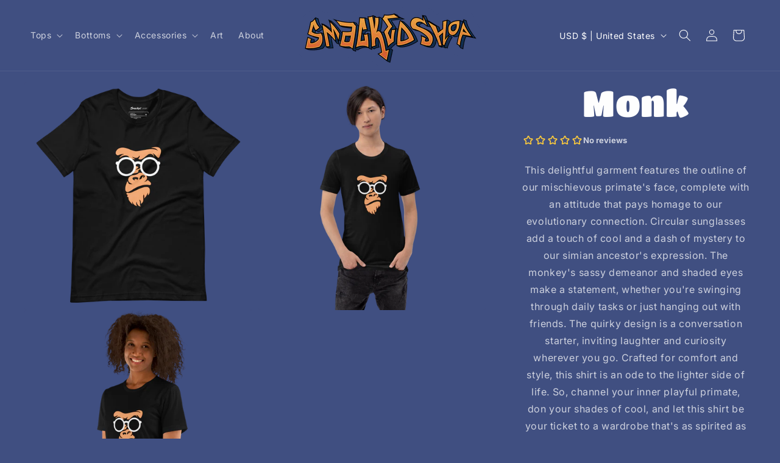

--- FILE ---
content_type: text/html; charset=utf-8
request_url: https://smackedshop.com/products/monk
body_size: 43778
content:
<!doctype html>
<html class="no-js" lang="en">
  <head>

    <style>
.product .product-photo-container .slick-list {
    height: 480px;
}
.product .product-photo-container .thumb {
    padding-bottom: 100%;
}
.product .product-photo-container .thumb > a {
    position: absolute !important;
    width: 100%;
    height: 480px;
    top: 0;
    left: 0;
}
.product .product-photo-container .thumb > a > img {
    width: 100%;
    height: 100%;
    object-fit: contain;
    object-position: center;
}
</style>

    <meta name="ahrefs-site-verification" content="73a6fca8f11ed40740445dfed3a2501da7ab1ee1f1a16ef2595657c05c182a9c">

    <meta name="google-site-verification" content="HcCLbl0tdvAU87iQwka2JDMI-ol0byOKgGh72S4fV3E" />

    <!-- Google tag (gtag.js) -->
<script async src="https://www.googletagmanager.com/gtag/js?id=G-1MCCTJ21EH"></script>
<script>
  window.dataLayer = window.dataLayer || [];
  function gtag(){dataLayer.push(arguments);}
  gtag('js', new Date());

  gtag('config', 'G-1MCCTJ21EH');
</script>

  <script type="application/ld+json">
{
   "@context": "http:\/\/schema.org",
   "@type": "Organization",
   "url": "https://smackedshop.com/",
   "name": "Smacked Shop",
"logo": "https://smackedshop.com/cdn/shop/files/Smacked-Logo_NOBG.png?v=1690523402&width=300",
   "image": [
   {
   "@type": "imageObject",
   "url": "https://smackedshop.com/cdn/shop/files/Smacked-Logo_NOBG.png?v=1690523402&width=300"
    }
    ],
  
   "address": {
       "@type": "PostalAddress",
       "streetAddress": "PO Box 1206
Olney
Maryland
",
       "addressLocality": "Maryland
 ",
       "postalCode": "20832",
       "addressCountry": "United States"
   },
  
   "openingHours": [
             
     
  ],
   "priceRange": "$$"
}
</script>


    <!-- Google Tag Manager -->
<script>(function(w,d,s,l,i){w[l]=w[l]||[];w[l].push({'gtm.start':
new Date().getTime(),event:'gtm.js'});var f=d.getElementsByTagName(s)[0],
j=d.createElement(s),dl=l!='dataLayer'?'&l='+l:'';j.async=true;j.src=
'https://www.googletagmanager.com/gtm.js?id='+i+dl;f.parentNode.insertBefore(j,f);
})(window,document,'script','dataLayer','GTM-WP5BLVPH');</script>
<!-- End Google Tag Manager -->
    
	<!-- Added by AVADA SEO Suite -->
	









	<!-- /Added by AVADA SEO Suite -->
    <meta charset="utf-8">
    <meta http-equiv="X-UA-Compatible" content="IE=edge">
    <meta name="viewport" content="width=device-width,initial-scale=1">
    <meta name="theme-color" content="">
    <link rel="canonical" href="https://smackedshop.com/products/monk"><link rel="icon" type="image/png" href="//smackedshop.com/cdn/shop/files/Super_S_Crop.png?crop=center&height=32&v=1691880197&width=32"><link rel="preconnect" href="https://fonts.shopifycdn.com" crossorigin><title>
      Monk
 &ndash; Smacked Shop</title>

    
      <meta name="description" content="This delightful garment features the outline of our mischievous primate&#39;s face, complete with an attitude that pays homage to our evolutionary connection. Circular sunglasses add a touch of cool and a dash of mystery to our simian ancestor&#39;s expression. The monkey&#39;s sassy demeanor and shaded eyes make a statement, whet">
    

    

<meta property="og:site_name" content="Smacked Shop">
<meta property="og:url" content="https://smackedshop.com/products/monk">
<meta property="og:title" content="Monk">
<meta property="og:type" content="product">
<meta property="og:description" content="This delightful garment features the outline of our mischievous primate&#39;s face, complete with an attitude that pays homage to our evolutionary connection. Circular sunglasses add a touch of cool and a dash of mystery to our simian ancestor&#39;s expression. The monkey&#39;s sassy demeanor and shaded eyes make a statement, whet"><meta property="og:image" content="http://smackedshop.com/cdn/shop/files/unisex-staple-t-shirt-black-front-65ee8cab9882c.png?v=1710132408">
  <meta property="og:image:secure_url" content="https://smackedshop.com/cdn/shop/files/unisex-staple-t-shirt-black-front-65ee8cab9882c.png?v=1710132408">
  <meta property="og:image:width" content="2000">
  <meta property="og:image:height" content="2000"><meta property="og:price:amount" content="30.00">
  <meta property="og:price:currency" content="USD"><meta name="twitter:card" content="summary_large_image">
<meta name="twitter:title" content="Monk">
<meta name="twitter:description" content="This delightful garment features the outline of our mischievous primate&#39;s face, complete with an attitude that pays homage to our evolutionary connection. Circular sunglasses add a touch of cool and a dash of mystery to our simian ancestor&#39;s expression. The monkey&#39;s sassy demeanor and shaded eyes make a statement, whet">


    <script src="//smackedshop.com/cdn/shop/t/2/assets/constants.js?v=58251544750838685771690522492" defer="defer"></script>
    <script src="//smackedshop.com/cdn/shop/t/2/assets/pubsub.js?v=158357773527763999511690522494" defer="defer"></script>
    <script src="//smackedshop.com/cdn/shop/t/2/assets/global.js?v=75464095726079449561691798656" defer="defer"></script><script src="//smackedshop.com/cdn/shop/t/2/assets/animations.js?v=88693664871331136111690522493" defer="defer"></script><script>window.performance && window.performance.mark && window.performance.mark('shopify.content_for_header.start');</script><meta id="shopify-digital-wallet" name="shopify-digital-wallet" content="/56532697241/digital_wallets/dialog">
<meta name="shopify-checkout-api-token" content="074cfbf6459e28611b077d16ca5aa439">
<link rel="alternate" type="application/json+oembed" href="https://smackedshop.com/products/monk.oembed">
<script async="async" src="/checkouts/internal/preloads.js?locale=en-US"></script>
<link rel="preconnect" href="https://shop.app" crossorigin="anonymous">
<script async="async" src="https://shop.app/checkouts/internal/preloads.js?locale=en-US&shop_id=56532697241" crossorigin="anonymous"></script>
<script id="apple-pay-shop-capabilities" type="application/json">{"shopId":56532697241,"countryCode":"US","currencyCode":"USD","merchantCapabilities":["supports3DS"],"merchantId":"gid:\/\/shopify\/Shop\/56532697241","merchantName":"Smacked Shop","requiredBillingContactFields":["postalAddress","email","phone"],"requiredShippingContactFields":["postalAddress","email","phone"],"shippingType":"shipping","supportedNetworks":["visa","masterCard","amex","discover","elo","jcb"],"total":{"type":"pending","label":"Smacked Shop","amount":"1.00"},"shopifyPaymentsEnabled":true,"supportsSubscriptions":true}</script>
<script id="shopify-features" type="application/json">{"accessToken":"074cfbf6459e28611b077d16ca5aa439","betas":["rich-media-storefront-analytics"],"domain":"smackedshop.com","predictiveSearch":true,"shopId":56532697241,"locale":"en"}</script>
<script>var Shopify = Shopify || {};
Shopify.shop = "resynate.myshopify.com";
Shopify.locale = "en";
Shopify.currency = {"active":"USD","rate":"1.0"};
Shopify.country = "US";
Shopify.theme = {"name":"Spotlight","id":132562059417,"schema_name":"Spotlight","schema_version":"11.0.0","theme_store_id":1891,"role":"main"};
Shopify.theme.handle = "null";
Shopify.theme.style = {"id":null,"handle":null};
Shopify.cdnHost = "smackedshop.com/cdn";
Shopify.routes = Shopify.routes || {};
Shopify.routes.root = "/";</script>
<script type="module">!function(o){(o.Shopify=o.Shopify||{}).modules=!0}(window);</script>
<script>!function(o){function n(){var o=[];function n(){o.push(Array.prototype.slice.apply(arguments))}return n.q=o,n}var t=o.Shopify=o.Shopify||{};t.loadFeatures=n(),t.autoloadFeatures=n()}(window);</script>
<script>
  window.ShopifyPay = window.ShopifyPay || {};
  window.ShopifyPay.apiHost = "shop.app\/pay";
  window.ShopifyPay.redirectState = null;
</script>
<script id="shop-js-analytics" type="application/json">{"pageType":"product"}</script>
<script defer="defer" async type="module" src="//smackedshop.com/cdn/shopifycloud/shop-js/modules/v2/client.init-shop-cart-sync_C5BV16lS.en.esm.js"></script>
<script defer="defer" async type="module" src="//smackedshop.com/cdn/shopifycloud/shop-js/modules/v2/chunk.common_CygWptCX.esm.js"></script>
<script type="module">
  await import("//smackedshop.com/cdn/shopifycloud/shop-js/modules/v2/client.init-shop-cart-sync_C5BV16lS.en.esm.js");
await import("//smackedshop.com/cdn/shopifycloud/shop-js/modules/v2/chunk.common_CygWptCX.esm.js");

  window.Shopify.SignInWithShop?.initShopCartSync?.({"fedCMEnabled":true,"windoidEnabled":true});

</script>
<script>
  window.Shopify = window.Shopify || {};
  if (!window.Shopify.featureAssets) window.Shopify.featureAssets = {};
  window.Shopify.featureAssets['shop-js'] = {"shop-cart-sync":["modules/v2/client.shop-cart-sync_ZFArdW7E.en.esm.js","modules/v2/chunk.common_CygWptCX.esm.js"],"init-fed-cm":["modules/v2/client.init-fed-cm_CmiC4vf6.en.esm.js","modules/v2/chunk.common_CygWptCX.esm.js"],"shop-button":["modules/v2/client.shop-button_tlx5R9nI.en.esm.js","modules/v2/chunk.common_CygWptCX.esm.js"],"shop-cash-offers":["modules/v2/client.shop-cash-offers_DOA2yAJr.en.esm.js","modules/v2/chunk.common_CygWptCX.esm.js","modules/v2/chunk.modal_D71HUcav.esm.js"],"init-windoid":["modules/v2/client.init-windoid_sURxWdc1.en.esm.js","modules/v2/chunk.common_CygWptCX.esm.js"],"shop-toast-manager":["modules/v2/client.shop-toast-manager_ClPi3nE9.en.esm.js","modules/v2/chunk.common_CygWptCX.esm.js"],"init-shop-email-lookup-coordinator":["modules/v2/client.init-shop-email-lookup-coordinator_B8hsDcYM.en.esm.js","modules/v2/chunk.common_CygWptCX.esm.js"],"init-shop-cart-sync":["modules/v2/client.init-shop-cart-sync_C5BV16lS.en.esm.js","modules/v2/chunk.common_CygWptCX.esm.js"],"avatar":["modules/v2/client.avatar_BTnouDA3.en.esm.js"],"pay-button":["modules/v2/client.pay-button_FdsNuTd3.en.esm.js","modules/v2/chunk.common_CygWptCX.esm.js"],"init-customer-accounts":["modules/v2/client.init-customer-accounts_DxDtT_ad.en.esm.js","modules/v2/client.shop-login-button_C5VAVYt1.en.esm.js","modules/v2/chunk.common_CygWptCX.esm.js","modules/v2/chunk.modal_D71HUcav.esm.js"],"init-shop-for-new-customer-accounts":["modules/v2/client.init-shop-for-new-customer-accounts_ChsxoAhi.en.esm.js","modules/v2/client.shop-login-button_C5VAVYt1.en.esm.js","modules/v2/chunk.common_CygWptCX.esm.js","modules/v2/chunk.modal_D71HUcav.esm.js"],"shop-login-button":["modules/v2/client.shop-login-button_C5VAVYt1.en.esm.js","modules/v2/chunk.common_CygWptCX.esm.js","modules/v2/chunk.modal_D71HUcav.esm.js"],"init-customer-accounts-sign-up":["modules/v2/client.init-customer-accounts-sign-up_CPSyQ0Tj.en.esm.js","modules/v2/client.shop-login-button_C5VAVYt1.en.esm.js","modules/v2/chunk.common_CygWptCX.esm.js","modules/v2/chunk.modal_D71HUcav.esm.js"],"shop-follow-button":["modules/v2/client.shop-follow-button_Cva4Ekp9.en.esm.js","modules/v2/chunk.common_CygWptCX.esm.js","modules/v2/chunk.modal_D71HUcav.esm.js"],"checkout-modal":["modules/v2/client.checkout-modal_BPM8l0SH.en.esm.js","modules/v2/chunk.common_CygWptCX.esm.js","modules/v2/chunk.modal_D71HUcav.esm.js"],"lead-capture":["modules/v2/client.lead-capture_Bi8yE_yS.en.esm.js","modules/v2/chunk.common_CygWptCX.esm.js","modules/v2/chunk.modal_D71HUcav.esm.js"],"shop-login":["modules/v2/client.shop-login_D6lNrXab.en.esm.js","modules/v2/chunk.common_CygWptCX.esm.js","modules/v2/chunk.modal_D71HUcav.esm.js"],"payment-terms":["modules/v2/client.payment-terms_CZxnsJam.en.esm.js","modules/v2/chunk.common_CygWptCX.esm.js","modules/v2/chunk.modal_D71HUcav.esm.js"]};
</script>
<script>(function() {
  var isLoaded = false;
  function asyncLoad() {
    if (isLoaded) return;
    isLoaded = true;
    var urls = ["\/\/cdn.shopify.com\/proxy\/3e88a201a63ccf98807f1f07529a4ad87d7dbb1208bbe952a68bb27740f788b5\/static.cdn.printful.com\/static\/js\/external\/shopify-product-customizer.js?v=0.28\u0026shop=resynate.myshopify.com\u0026sp-cache-control=cHVibGljLCBtYXgtYWdlPTkwMA","https:\/\/seo.apps.avada.io\/scripttag\/avada-seo-installed.js?shop=resynate.myshopify.com"];
    for (var i = 0; i < urls.length; i++) {
      var s = document.createElement('script');
      s.type = 'text/javascript';
      s.async = true;
      s.src = urls[i];
      var x = document.getElementsByTagName('script')[0];
      x.parentNode.insertBefore(s, x);
    }
  };
  if(window.attachEvent) {
    window.attachEvent('onload', asyncLoad);
  } else {
    window.addEventListener('load', asyncLoad, false);
  }
})();</script>
<script id="__st">var __st={"a":56532697241,"offset":-18000,"reqid":"b36e1335-5fab-4dc3-b7c8-f03374252c14-1768795356","pageurl":"smackedshop.com\/products\/monk","u":"a572ca1d9c09","p":"product","rtyp":"product","rid":7900475555993};</script>
<script>window.ShopifyPaypalV4VisibilityTracking = true;</script>
<script id="captcha-bootstrap">!function(){'use strict';const t='contact',e='account',n='new_comment',o=[[t,t],['blogs',n],['comments',n],[t,'customer']],c=[[e,'customer_login'],[e,'guest_login'],[e,'recover_customer_password'],[e,'create_customer']],r=t=>t.map((([t,e])=>`form[action*='/${t}']:not([data-nocaptcha='true']) input[name='form_type'][value='${e}']`)).join(','),a=t=>()=>t?[...document.querySelectorAll(t)].map((t=>t.form)):[];function s(){const t=[...o],e=r(t);return a(e)}const i='password',u='form_key',d=['recaptcha-v3-token','g-recaptcha-response','h-captcha-response',i],f=()=>{try{return window.sessionStorage}catch{return}},m='__shopify_v',_=t=>t.elements[u];function p(t,e,n=!1){try{const o=window.sessionStorage,c=JSON.parse(o.getItem(e)),{data:r}=function(t){const{data:e,action:n}=t;return t[m]||n?{data:e,action:n}:{data:t,action:n}}(c);for(const[e,n]of Object.entries(r))t.elements[e]&&(t.elements[e].value=n);n&&o.removeItem(e)}catch(o){console.error('form repopulation failed',{error:o})}}const l='form_type',E='cptcha';function T(t){t.dataset[E]=!0}const w=window,h=w.document,L='Shopify',v='ce_forms',y='captcha';let A=!1;((t,e)=>{const n=(g='f06e6c50-85a8-45c8-87d0-21a2b65856fe',I='https://cdn.shopify.com/shopifycloud/storefront-forms-hcaptcha/ce_storefront_forms_captcha_hcaptcha.v1.5.2.iife.js',D={infoText:'Protected by hCaptcha',privacyText:'Privacy',termsText:'Terms'},(t,e,n)=>{const o=w[L][v],c=o.bindForm;if(c)return c(t,g,e,D).then(n);var r;o.q.push([[t,g,e,D],n]),r=I,A||(h.body.append(Object.assign(h.createElement('script'),{id:'captcha-provider',async:!0,src:r})),A=!0)});var g,I,D;w[L]=w[L]||{},w[L][v]=w[L][v]||{},w[L][v].q=[],w[L][y]=w[L][y]||{},w[L][y].protect=function(t,e){n(t,void 0,e),T(t)},Object.freeze(w[L][y]),function(t,e,n,w,h,L){const[v,y,A,g]=function(t,e,n){const i=e?o:[],u=t?c:[],d=[...i,...u],f=r(d),m=r(i),_=r(d.filter((([t,e])=>n.includes(e))));return[a(f),a(m),a(_),s()]}(w,h,L),I=t=>{const e=t.target;return e instanceof HTMLFormElement?e:e&&e.form},D=t=>v().includes(t);t.addEventListener('submit',(t=>{const e=I(t);if(!e)return;const n=D(e)&&!e.dataset.hcaptchaBound&&!e.dataset.recaptchaBound,o=_(e),c=g().includes(e)&&(!o||!o.value);(n||c)&&t.preventDefault(),c&&!n&&(function(t){try{if(!f())return;!function(t){const e=f();if(!e)return;const n=_(t);if(!n)return;const o=n.value;o&&e.removeItem(o)}(t);const e=Array.from(Array(32),(()=>Math.random().toString(36)[2])).join('');!function(t,e){_(t)||t.append(Object.assign(document.createElement('input'),{type:'hidden',name:u})),t.elements[u].value=e}(t,e),function(t,e){const n=f();if(!n)return;const o=[...t.querySelectorAll(`input[type='${i}']`)].map((({name:t})=>t)),c=[...d,...o],r={};for(const[a,s]of new FormData(t).entries())c.includes(a)||(r[a]=s);n.setItem(e,JSON.stringify({[m]:1,action:t.action,data:r}))}(t,e)}catch(e){console.error('failed to persist form',e)}}(e),e.submit())}));const S=(t,e)=>{t&&!t.dataset[E]&&(n(t,e.some((e=>e===t))),T(t))};for(const o of['focusin','change'])t.addEventListener(o,(t=>{const e=I(t);D(e)&&S(e,y())}));const B=e.get('form_key'),M=e.get(l),P=B&&M;t.addEventListener('DOMContentLoaded',(()=>{const t=y();if(P)for(const e of t)e.elements[l].value===M&&p(e,B);[...new Set([...A(),...v().filter((t=>'true'===t.dataset.shopifyCaptcha))])].forEach((e=>S(e,t)))}))}(h,new URLSearchParams(w.location.search),n,t,e,['guest_login'])})(!0,!0)}();</script>
<script integrity="sha256-4kQ18oKyAcykRKYeNunJcIwy7WH5gtpwJnB7kiuLZ1E=" data-source-attribution="shopify.loadfeatures" defer="defer" src="//smackedshop.com/cdn/shopifycloud/storefront/assets/storefront/load_feature-a0a9edcb.js" crossorigin="anonymous"></script>
<script crossorigin="anonymous" defer="defer" src="//smackedshop.com/cdn/shopifycloud/storefront/assets/shopify_pay/storefront-65b4c6d7.js?v=20250812"></script>
<script data-source-attribution="shopify.dynamic_checkout.dynamic.init">var Shopify=Shopify||{};Shopify.PaymentButton=Shopify.PaymentButton||{isStorefrontPortableWallets:!0,init:function(){window.Shopify.PaymentButton.init=function(){};var t=document.createElement("script");t.src="https://smackedshop.com/cdn/shopifycloud/portable-wallets/latest/portable-wallets.en.js",t.type="module",document.head.appendChild(t)}};
</script>
<script data-source-attribution="shopify.dynamic_checkout.buyer_consent">
  function portableWalletsHideBuyerConsent(e){var t=document.getElementById("shopify-buyer-consent"),n=document.getElementById("shopify-subscription-policy-button");t&&n&&(t.classList.add("hidden"),t.setAttribute("aria-hidden","true"),n.removeEventListener("click",e))}function portableWalletsShowBuyerConsent(e){var t=document.getElementById("shopify-buyer-consent"),n=document.getElementById("shopify-subscription-policy-button");t&&n&&(t.classList.remove("hidden"),t.removeAttribute("aria-hidden"),n.addEventListener("click",e))}window.Shopify?.PaymentButton&&(window.Shopify.PaymentButton.hideBuyerConsent=portableWalletsHideBuyerConsent,window.Shopify.PaymentButton.showBuyerConsent=portableWalletsShowBuyerConsent);
</script>
<script data-source-attribution="shopify.dynamic_checkout.cart.bootstrap">document.addEventListener("DOMContentLoaded",(function(){function t(){return document.querySelector("shopify-accelerated-checkout-cart, shopify-accelerated-checkout")}if(t())Shopify.PaymentButton.init();else{new MutationObserver((function(e,n){t()&&(Shopify.PaymentButton.init(),n.disconnect())})).observe(document.body,{childList:!0,subtree:!0})}}));
</script>
<link id="shopify-accelerated-checkout-styles" rel="stylesheet" media="screen" href="https://smackedshop.com/cdn/shopifycloud/portable-wallets/latest/accelerated-checkout-backwards-compat.css" crossorigin="anonymous">
<style id="shopify-accelerated-checkout-cart">
        #shopify-buyer-consent {
  margin-top: 1em;
  display: inline-block;
  width: 100%;
}

#shopify-buyer-consent.hidden {
  display: none;
}

#shopify-subscription-policy-button {
  background: none;
  border: none;
  padding: 0;
  text-decoration: underline;
  font-size: inherit;
  cursor: pointer;
}

#shopify-subscription-policy-button::before {
  box-shadow: none;
}

      </style>
<script id="sections-script" data-sections="header" defer="defer" src="//smackedshop.com/cdn/shop/t/2/compiled_assets/scripts.js?v=752"></script>
<script>window.performance && window.performance.mark && window.performance.mark('shopify.content_for_header.end');</script>


    <style data-shopify>
      @font-face {
  font-family: Inter;
  font-weight: 400;
  font-style: normal;
  font-display: swap;
  src: url("//smackedshop.com/cdn/fonts/inter/inter_n4.b2a3f24c19b4de56e8871f609e73ca7f6d2e2bb9.woff2") format("woff2"),
       url("//smackedshop.com/cdn/fonts/inter/inter_n4.af8052d517e0c9ffac7b814872cecc27ae1fa132.woff") format("woff");
}

      @font-face {
  font-family: Inter;
  font-weight: 700;
  font-style: normal;
  font-display: swap;
  src: url("//smackedshop.com/cdn/fonts/inter/inter_n7.02711e6b374660cfc7915d1afc1c204e633421e4.woff2") format("woff2"),
       url("//smackedshop.com/cdn/fonts/inter/inter_n7.6dab87426f6b8813070abd79972ceaf2f8d3b012.woff") format("woff");
}

      @font-face {
  font-family: Inter;
  font-weight: 400;
  font-style: italic;
  font-display: swap;
  src: url("//smackedshop.com/cdn/fonts/inter/inter_i4.feae1981dda792ab80d117249d9c7e0f1017e5b3.woff2") format("woff2"),
       url("//smackedshop.com/cdn/fonts/inter/inter_i4.62773b7113d5e5f02c71486623cf828884c85c6e.woff") format("woff");
}

      @font-face {
  font-family: Inter;
  font-weight: 700;
  font-style: italic;
  font-display: swap;
  src: url("//smackedshop.com/cdn/fonts/inter/inter_i7.b377bcd4cc0f160622a22d638ae7e2cd9b86ea4c.woff2") format("woff2"),
       url("//smackedshop.com/cdn/fonts/inter/inter_i7.7c69a6a34e3bb44fcf6f975857e13b9a9b25beb4.woff") format("woff");
}

      @font-face {
  font-family: "Titan One";
  font-weight: 400;
  font-style: normal;
  font-display: swap;
  src: url("//smackedshop.com/cdn/fonts/titan_one/titanone_n4.2e4a6fa0d05c961cb1d716f9bf49bdc81603bb0a.woff2") format("woff2"),
       url("//smackedshop.com/cdn/fonts/titan_one/titanone_n4.7750ae16c1495061aa9b9d77aa290f2636c60c97.woff") format("woff");
}


      
        :root,
        .color-background-1 {
          --color-background: 64,79,129;
        
          --gradient-background: #404f81;
        
        --color-foreground: 255,255,255;
        --color-shadow: 36,40,51;
        --color-button: 255,255,255;
        --color-button-text: 64,79,129;
        --color-secondary-button: 64,79,129;
        --color-secondary-button-text: 255,255,255;
        --color-link: 255,255,255;
        --color-badge-foreground: 255,255,255;
        --color-badge-background: 64,79,129;
        --color-badge-border: 255,255,255;
        --payment-terms-background-color: rgb(64 79 129);
      }
      
        
        .color-background-2 {
          --color-background: 64,79,129;
        
          --gradient-background: #404f81;
        
        --color-foreground: 255,255,255;
        --color-shadow: 36,40,51;
        --color-button: 255,255,255;
        --color-button-text: 64,79,129;
        --color-secondary-button: 64,79,129;
        --color-secondary-button-text: 255,255,255;
        --color-link: 255,255,255;
        --color-badge-foreground: 255,255,255;
        --color-badge-background: 64,79,129;
        --color-badge-border: 255,255,255;
        --payment-terms-background-color: rgb(64 79 129);
      }
      
        
        .color-inverse {
          --color-background: 64,79,129;
        
          --gradient-background: #404f81;
        
        --color-foreground: 255,255,255;
        --color-shadow: 36,40,51;
        --color-button: 255,255,255;
        --color-button-text: 64,79,129;
        --color-secondary-button: 64,79,129;
        --color-secondary-button-text: 255,255,255;
        --color-link: 255,255,255;
        --color-badge-foreground: 255,255,255;
        --color-badge-background: 64,79,129;
        --color-badge-border: 255,255,255;
        --payment-terms-background-color: rgb(64 79 129);
      }
      
        
        .color-accent-1 {
          --color-background: 64,79,129;
        
          --gradient-background: #404f81;
        
        --color-foreground: 255,255,255;
        --color-shadow: 36,40,51;
        --color-button: 255,255,255;
        --color-button-text: 64,79,129;
        --color-secondary-button: 64,79,129;
        --color-secondary-button-text: 255,255,255;
        --color-link: 255,255,255;
        --color-badge-foreground: 255,255,255;
        --color-badge-background: 64,79,129;
        --color-badge-border: 255,255,255;
        --payment-terms-background-color: rgb(64 79 129);
      }
      
        
        .color-accent-2 {
          --color-background: 64,79,129;
        
          --gradient-background: #404f81;
        
        --color-foreground: 255,255,255;
        --color-shadow: 36,40,51;
        --color-button: 255,255,255;
        --color-button-text: 64,79,129;
        --color-secondary-button: 64,79,129;
        --color-secondary-button-text: 255,255,255;
        --color-link: 255,255,255;
        --color-badge-foreground: 255,255,255;
        --color-badge-background: 64,79,129;
        --color-badge-border: 255,255,255;
        --payment-terms-background-color: rgb(64 79 129);
      }
      
        
        .color-scheme-d3d3963d-ea77-49f2-83a1-228dcf437d52 {
          --color-background: 64,79,129;
        
          --gradient-background: #404f81;
        
        --color-foreground: 255,255,255;
        --color-shadow: 36,40,51;
        --color-button: 255,255,255;
        --color-button-text: 64,79,129;
        --color-secondary-button: 64,79,129;
        --color-secondary-button-text: 255,255,255;
        --color-link: 255,255,255;
        --color-badge-foreground: 255,255,255;
        --color-badge-background: 64,79,129;
        --color-badge-border: 255,255,255;
        --payment-terms-background-color: rgb(64 79 129);
      }
      

      body, .color-background-1, .color-background-2, .color-inverse, .color-accent-1, .color-accent-2, .color-scheme-d3d3963d-ea77-49f2-83a1-228dcf437d52 {
        color: rgba(var(--color-foreground), 0.75);
        background-color: rgb(var(--color-background));
      }

      :root {
        --font-body-family: Inter, sans-serif;
        --font-body-style: normal;
        --font-body-weight: 400;
        --font-body-weight-bold: 700;

        --font-heading-family: "Titan One", sans-serif;
        --font-heading-style: normal;
        --font-heading-weight: 400;

        --font-body-scale: 1.0;
        --font-heading-scale: 1.5;

        --media-padding: px;
        --media-border-opacity: 0.0;
        --media-border-width: 0px;
        --media-radius: 4px;
        --media-shadow-opacity: 0.0;
        --media-shadow-horizontal-offset: 0px;
        --media-shadow-vertical-offset: 4px;
        --media-shadow-blur-radius: 5px;
        --media-shadow-visible: 0;

        --page-width: 140rem;
        --page-width-margin: 0rem;

        --product-card-image-padding: 0.0rem;
        --product-card-corner-radius: 1.6rem;
        --product-card-text-alignment: left;
        --product-card-border-width: 0.0rem;
        --product-card-border-opacity: 0.1;
        --product-card-shadow-opacity: 0.0;
        --product-card-shadow-visible: 0;
        --product-card-shadow-horizontal-offset: 0.4rem;
        --product-card-shadow-vertical-offset: 0.4rem;
        --product-card-shadow-blur-radius: 0.5rem;

        --collection-card-image-padding: 0.0rem;
        --collection-card-corner-radius: 1.6rem;
        --collection-card-text-alignment: left;
        --collection-card-border-width: 0.0rem;
        --collection-card-border-opacity: 0.1;
        --collection-card-shadow-opacity: 0.0;
        --collection-card-shadow-visible: 0;
        --collection-card-shadow-horizontal-offset: 0.0rem;
        --collection-card-shadow-vertical-offset: 0.4rem;
        --collection-card-shadow-blur-radius: 0.5rem;

        --blog-card-image-padding: 0.0rem;
        --blog-card-corner-radius: 1.6rem;
        --blog-card-text-alignment: left;
        --blog-card-border-width: 0.0rem;
        --blog-card-border-opacity: 0.1;
        --blog-card-shadow-opacity: 0.0;
        --blog-card-shadow-visible: 0;
        --blog-card-shadow-horizontal-offset: 0.0rem;
        --blog-card-shadow-vertical-offset: 0.4rem;
        --blog-card-shadow-blur-radius: 0.5rem;

        --badge-corner-radius: 0.4rem;

        --popup-border-width: 1px;
        --popup-border-opacity: 1.0;
        --popup-corner-radius: 4px;
        --popup-shadow-opacity: 0.0;
        --popup-shadow-horizontal-offset: 0px;
        --popup-shadow-vertical-offset: 4px;
        --popup-shadow-blur-radius: 5px;

        --drawer-border-width: 1px;
        --drawer-border-opacity: 0.1;
        --drawer-shadow-opacity: 0.0;
        --drawer-shadow-horizontal-offset: 0px;
        --drawer-shadow-vertical-offset: 4px;
        --drawer-shadow-blur-radius: 5px;

        --spacing-sections-desktop: 24px;
        --spacing-sections-mobile: 20px;

        --grid-desktop-vertical-spacing: 20px;
        --grid-desktop-horizontal-spacing: 20px;
        --grid-mobile-vertical-spacing: 10px;
        --grid-mobile-horizontal-spacing: 10px;

        --text-boxes-border-opacity: 0.1;
        --text-boxes-border-width: 0px;
        --text-boxes-radius: 0px;
        --text-boxes-shadow-opacity: 0.0;
        --text-boxes-shadow-visible: 0;
        --text-boxes-shadow-horizontal-offset: 0px;
        --text-boxes-shadow-vertical-offset: 4px;
        --text-boxes-shadow-blur-radius: 5px;

        --buttons-radius: 4px;
        --buttons-radius-outset: 5px;
        --buttons-border-width: 1px;
        --buttons-border-opacity: 1.0;
        --buttons-shadow-opacity: 0.0;
        --buttons-shadow-visible: 0;
        --buttons-shadow-horizontal-offset: 0px;
        --buttons-shadow-vertical-offset: 4px;
        --buttons-shadow-blur-radius: 5px;
        --buttons-border-offset: 0.3px;

        --inputs-radius: 20px;
        --inputs-border-width: 0px;
        --inputs-border-opacity: 1.0;
        --inputs-shadow-opacity: 0.0;
        --inputs-shadow-horizontal-offset: 0px;
        --inputs-margin-offset: 0px;
        --inputs-shadow-vertical-offset: 4px;
        --inputs-shadow-blur-radius: 5px;
        --inputs-radius-outset: 20px;

        --variant-pills-radius: 40px;
        --variant-pills-border-width: 1px;
        --variant-pills-border-opacity: 0.55;
        --variant-pills-shadow-opacity: 0.0;
        --variant-pills-shadow-horizontal-offset: 0px;
        --variant-pills-shadow-vertical-offset: 4px;
        --variant-pills-shadow-blur-radius: 5px;
      }

      *,
      *::before,
      *::after {
        box-sizing: inherit;
      }

      html {
        box-sizing: border-box;
        font-size: calc(var(--font-body-scale) * 62.5%);
        height: 100%;
      }

      body {
        display: grid;
        grid-template-rows: auto auto 1fr auto;
        grid-template-columns: 100%;
        min-height: 100%;
        margin: 0;
        font-size: 1.5rem;
        letter-spacing: 0.06rem;
        line-height: calc(1 + 0.8 / var(--font-body-scale));
        font-family: var(--font-body-family);
        font-style: var(--font-body-style);
        font-weight: var(--font-body-weight);
      }

      @media screen and (min-width: 750px) {
        body {
          font-size: 1.6rem;
        }
      }
    </style>

    <link href="//smackedshop.com/cdn/shop/t/2/assets/base.css?v=36553797074272420131691702443" rel="stylesheet" type="text/css" media="all" />
    <link href="//smackedshop.com/cdn/shop/t/2/assets/custom.css?v=139322795301379091961692430696" rel="stylesheet" type="text/css" media="all" />
<link rel="preload" as="font" href="//smackedshop.com/cdn/fonts/inter/inter_n4.b2a3f24c19b4de56e8871f609e73ca7f6d2e2bb9.woff2" type="font/woff2" crossorigin><link rel="preload" as="font" href="//smackedshop.com/cdn/fonts/titan_one/titanone_n4.2e4a6fa0d05c961cb1d716f9bf49bdc81603bb0a.woff2" type="font/woff2" crossorigin><link href="//smackedshop.com/cdn/shop/t/2/assets/component-localization-form.css?v=143319823105703127341690522493" rel="stylesheet" type="text/css" media="all" />
      <script src="//smackedshop.com/cdn/shop/t/2/assets/localization-form.js?v=161644695336821385561690522492" defer="defer"></script><link
        rel="stylesheet"
        href="//smackedshop.com/cdn/shop/t/2/assets/component-predictive-search.css?v=118923337488134913561690522493"
        media="print"
        onload="this.media='all'"
      ><script>
      document.documentElement.className = document.documentElement.className.replace('no-js', 'js');
      if (Shopify.designMode) {
        document.documentElement.classList.add('shopify-design-mode');
      }
    </script>
  <link href="https://monorail-edge.shopifysvc.com" rel="dns-prefetch">
<script>(function(){if ("sendBeacon" in navigator && "performance" in window) {try {var session_token_from_headers = performance.getEntriesByType('navigation')[0].serverTiming.find(x => x.name == '_s').description;} catch {var session_token_from_headers = undefined;}var session_cookie_matches = document.cookie.match(/_shopify_s=([^;]*)/);var session_token_from_cookie = session_cookie_matches && session_cookie_matches.length === 2 ? session_cookie_matches[1] : "";var session_token = session_token_from_headers || session_token_from_cookie || "";function handle_abandonment_event(e) {var entries = performance.getEntries().filter(function(entry) {return /monorail-edge.shopifysvc.com/.test(entry.name);});if (!window.abandonment_tracked && entries.length === 0) {window.abandonment_tracked = true;var currentMs = Date.now();var navigation_start = performance.timing.navigationStart;var payload = {shop_id: 56532697241,url: window.location.href,navigation_start,duration: currentMs - navigation_start,session_token,page_type: "product"};window.navigator.sendBeacon("https://monorail-edge.shopifysvc.com/v1/produce", JSON.stringify({schema_id: "online_store_buyer_site_abandonment/1.1",payload: payload,metadata: {event_created_at_ms: currentMs,event_sent_at_ms: currentMs}}));}}window.addEventListener('pagehide', handle_abandonment_event);}}());</script>
<script id="web-pixels-manager-setup">(function e(e,d,r,n,o){if(void 0===o&&(o={}),!Boolean(null===(a=null===(i=window.Shopify)||void 0===i?void 0:i.analytics)||void 0===a?void 0:a.replayQueue)){var i,a;window.Shopify=window.Shopify||{};var t=window.Shopify;t.analytics=t.analytics||{};var s=t.analytics;s.replayQueue=[],s.publish=function(e,d,r){return s.replayQueue.push([e,d,r]),!0};try{self.performance.mark("wpm:start")}catch(e){}var l=function(){var e={modern:/Edge?\/(1{2}[4-9]|1[2-9]\d|[2-9]\d{2}|\d{4,})\.\d+(\.\d+|)|Firefox\/(1{2}[4-9]|1[2-9]\d|[2-9]\d{2}|\d{4,})\.\d+(\.\d+|)|Chrom(ium|e)\/(9{2}|\d{3,})\.\d+(\.\d+|)|(Maci|X1{2}).+ Version\/(15\.\d+|(1[6-9]|[2-9]\d|\d{3,})\.\d+)([,.]\d+|)( \(\w+\)|)( Mobile\/\w+|) Safari\/|Chrome.+OPR\/(9{2}|\d{3,})\.\d+\.\d+|(CPU[ +]OS|iPhone[ +]OS|CPU[ +]iPhone|CPU IPhone OS|CPU iPad OS)[ +]+(15[._]\d+|(1[6-9]|[2-9]\d|\d{3,})[._]\d+)([._]\d+|)|Android:?[ /-](13[3-9]|1[4-9]\d|[2-9]\d{2}|\d{4,})(\.\d+|)(\.\d+|)|Android.+Firefox\/(13[5-9]|1[4-9]\d|[2-9]\d{2}|\d{4,})\.\d+(\.\d+|)|Android.+Chrom(ium|e)\/(13[3-9]|1[4-9]\d|[2-9]\d{2}|\d{4,})\.\d+(\.\d+|)|SamsungBrowser\/([2-9]\d|\d{3,})\.\d+/,legacy:/Edge?\/(1[6-9]|[2-9]\d|\d{3,})\.\d+(\.\d+|)|Firefox\/(5[4-9]|[6-9]\d|\d{3,})\.\d+(\.\d+|)|Chrom(ium|e)\/(5[1-9]|[6-9]\d|\d{3,})\.\d+(\.\d+|)([\d.]+$|.*Safari\/(?![\d.]+ Edge\/[\d.]+$))|(Maci|X1{2}).+ Version\/(10\.\d+|(1[1-9]|[2-9]\d|\d{3,})\.\d+)([,.]\d+|)( \(\w+\)|)( Mobile\/\w+|) Safari\/|Chrome.+OPR\/(3[89]|[4-9]\d|\d{3,})\.\d+\.\d+|(CPU[ +]OS|iPhone[ +]OS|CPU[ +]iPhone|CPU IPhone OS|CPU iPad OS)[ +]+(10[._]\d+|(1[1-9]|[2-9]\d|\d{3,})[._]\d+)([._]\d+|)|Android:?[ /-](13[3-9]|1[4-9]\d|[2-9]\d{2}|\d{4,})(\.\d+|)(\.\d+|)|Mobile Safari.+OPR\/([89]\d|\d{3,})\.\d+\.\d+|Android.+Firefox\/(13[5-9]|1[4-9]\d|[2-9]\d{2}|\d{4,})\.\d+(\.\d+|)|Android.+Chrom(ium|e)\/(13[3-9]|1[4-9]\d|[2-9]\d{2}|\d{4,})\.\d+(\.\d+|)|Android.+(UC? ?Browser|UCWEB|U3)[ /]?(15\.([5-9]|\d{2,})|(1[6-9]|[2-9]\d|\d{3,})\.\d+)\.\d+|SamsungBrowser\/(5\.\d+|([6-9]|\d{2,})\.\d+)|Android.+MQ{2}Browser\/(14(\.(9|\d{2,})|)|(1[5-9]|[2-9]\d|\d{3,})(\.\d+|))(\.\d+|)|K[Aa][Ii]OS\/(3\.\d+|([4-9]|\d{2,})\.\d+)(\.\d+|)/},d=e.modern,r=e.legacy,n=navigator.userAgent;return n.match(d)?"modern":n.match(r)?"legacy":"unknown"}(),u="modern"===l?"modern":"legacy",c=(null!=n?n:{modern:"",legacy:""})[u],f=function(e){return[e.baseUrl,"/wpm","/b",e.hashVersion,"modern"===e.buildTarget?"m":"l",".js"].join("")}({baseUrl:d,hashVersion:r,buildTarget:u}),m=function(e){var d=e.version,r=e.bundleTarget,n=e.surface,o=e.pageUrl,i=e.monorailEndpoint;return{emit:function(e){var a=e.status,t=e.errorMsg,s=(new Date).getTime(),l=JSON.stringify({metadata:{event_sent_at_ms:s},events:[{schema_id:"web_pixels_manager_load/3.1",payload:{version:d,bundle_target:r,page_url:o,status:a,surface:n,error_msg:t},metadata:{event_created_at_ms:s}}]});if(!i)return console&&console.warn&&console.warn("[Web Pixels Manager] No Monorail endpoint provided, skipping logging."),!1;try{return self.navigator.sendBeacon.bind(self.navigator)(i,l)}catch(e){}var u=new XMLHttpRequest;try{return u.open("POST",i,!0),u.setRequestHeader("Content-Type","text/plain"),u.send(l),!0}catch(e){return console&&console.warn&&console.warn("[Web Pixels Manager] Got an unhandled error while logging to Monorail."),!1}}}}({version:r,bundleTarget:l,surface:e.surface,pageUrl:self.location.href,monorailEndpoint:e.monorailEndpoint});try{o.browserTarget=l,function(e){var d=e.src,r=e.async,n=void 0===r||r,o=e.onload,i=e.onerror,a=e.sri,t=e.scriptDataAttributes,s=void 0===t?{}:t,l=document.createElement("script"),u=document.querySelector("head"),c=document.querySelector("body");if(l.async=n,l.src=d,a&&(l.integrity=a,l.crossOrigin="anonymous"),s)for(var f in s)if(Object.prototype.hasOwnProperty.call(s,f))try{l.dataset[f]=s[f]}catch(e){}if(o&&l.addEventListener("load",o),i&&l.addEventListener("error",i),u)u.appendChild(l);else{if(!c)throw new Error("Did not find a head or body element to append the script");c.appendChild(l)}}({src:f,async:!0,onload:function(){if(!function(){var e,d;return Boolean(null===(d=null===(e=window.Shopify)||void 0===e?void 0:e.analytics)||void 0===d?void 0:d.initialized)}()){var d=window.webPixelsManager.init(e)||void 0;if(d){var r=window.Shopify.analytics;r.replayQueue.forEach((function(e){var r=e[0],n=e[1],o=e[2];d.publishCustomEvent(r,n,o)})),r.replayQueue=[],r.publish=d.publishCustomEvent,r.visitor=d.visitor,r.initialized=!0}}},onerror:function(){return m.emit({status:"failed",errorMsg:"".concat(f," has failed to load")})},sri:function(e){var d=/^sha384-[A-Za-z0-9+/=]+$/;return"string"==typeof e&&d.test(e)}(c)?c:"",scriptDataAttributes:o}),m.emit({status:"loading"})}catch(e){m.emit({status:"failed",errorMsg:(null==e?void 0:e.message)||"Unknown error"})}}})({shopId: 56532697241,storefrontBaseUrl: "https://smackedshop.com",extensionsBaseUrl: "https://extensions.shopifycdn.com/cdn/shopifycloud/web-pixels-manager",monorailEndpoint: "https://monorail-edge.shopifysvc.com/unstable/produce_batch",surface: "storefront-renderer",enabledBetaFlags: ["2dca8a86"],webPixelsConfigList: [{"id":"shopify-app-pixel","configuration":"{}","eventPayloadVersion":"v1","runtimeContext":"STRICT","scriptVersion":"0450","apiClientId":"shopify-pixel","type":"APP","privacyPurposes":["ANALYTICS","MARKETING"]},{"id":"shopify-custom-pixel","eventPayloadVersion":"v1","runtimeContext":"LAX","scriptVersion":"0450","apiClientId":"shopify-pixel","type":"CUSTOM","privacyPurposes":["ANALYTICS","MARKETING"]}],isMerchantRequest: false,initData: {"shop":{"name":"Smacked Shop","paymentSettings":{"currencyCode":"USD"},"myshopifyDomain":"resynate.myshopify.com","countryCode":"US","storefrontUrl":"https:\/\/smackedshop.com"},"customer":null,"cart":null,"checkout":null,"productVariants":[{"price":{"amount":30.0,"currencyCode":"USD"},"product":{"title":"Monk","vendor":"Smacked Shop","id":"7900475555993","untranslatedTitle":"Monk","url":"\/products\/monk","type":"Tee Shirt"},"id":"43951679963289","image":{"src":"\/\/smackedshop.com\/cdn\/shop\/files\/unisex-staple-t-shirt-black-front-65ee8cab9882c.png?v=1710132408"},"sku":"7091468_9527","title":"XS","untranslatedTitle":"XS"},{"price":{"amount":30.0,"currencyCode":"USD"},"product":{"title":"Monk","vendor":"Smacked Shop","id":"7900475555993","untranslatedTitle":"Monk","url":"\/products\/monk","type":"Tee Shirt"},"id":"43951679996057","image":{"src":"\/\/smackedshop.com\/cdn\/shop\/files\/unisex-staple-t-shirt-black-front-65ee8cab9882c.png?v=1710132408"},"sku":"7091468_4016","title":"S","untranslatedTitle":"S"},{"price":{"amount":30.0,"currencyCode":"USD"},"product":{"title":"Monk","vendor":"Smacked Shop","id":"7900475555993","untranslatedTitle":"Monk","url":"\/products\/monk","type":"Tee Shirt"},"id":"43951680028825","image":{"src":"\/\/smackedshop.com\/cdn\/shop\/files\/unisex-staple-t-shirt-black-front-65ee8cab9882c.png?v=1710132408"},"sku":"7091468_4017","title":"M","untranslatedTitle":"M"},{"price":{"amount":30.0,"currencyCode":"USD"},"product":{"title":"Monk","vendor":"Smacked Shop","id":"7900475555993","untranslatedTitle":"Monk","url":"\/products\/monk","type":"Tee Shirt"},"id":"43951680061593","image":{"src":"\/\/smackedshop.com\/cdn\/shop\/files\/unisex-staple-t-shirt-black-front-65ee8cab9882c.png?v=1710132408"},"sku":"7091468_4018","title":"L","untranslatedTitle":"L"},{"price":{"amount":30.0,"currencyCode":"USD"},"product":{"title":"Monk","vendor":"Smacked Shop","id":"7900475555993","untranslatedTitle":"Monk","url":"\/products\/monk","type":"Tee Shirt"},"id":"43951680094361","image":{"src":"\/\/smackedshop.com\/cdn\/shop\/files\/unisex-staple-t-shirt-black-front-65ee8cab9882c.png?v=1710132408"},"sku":"7091468_4019","title":"XL","untranslatedTitle":"XL"},{"price":{"amount":32.0,"currencyCode":"USD"},"product":{"title":"Monk","vendor":"Smacked Shop","id":"7900475555993","untranslatedTitle":"Monk","url":"\/products\/monk","type":"Tee Shirt"},"id":"43951680127129","image":{"src":"\/\/smackedshop.com\/cdn\/shop\/files\/unisex-staple-t-shirt-black-front-65ee8cab9882c.png?v=1710132408"},"sku":"7091468_4020","title":"2XL","untranslatedTitle":"2XL"},{"price":{"amount":34.0,"currencyCode":"USD"},"product":{"title":"Monk","vendor":"Smacked Shop","id":"7900475555993","untranslatedTitle":"Monk","url":"\/products\/monk","type":"Tee Shirt"},"id":"43951680159897","image":{"src":"\/\/smackedshop.com\/cdn\/shop\/files\/unisex-staple-t-shirt-black-front-65ee8cab9882c.png?v=1710132408"},"sku":"7091468_5295","title":"3XL","untranslatedTitle":"3XL"},{"price":{"amount":36.0,"currencyCode":"USD"},"product":{"title":"Monk","vendor":"Smacked Shop","id":"7900475555993","untranslatedTitle":"Monk","url":"\/products\/monk","type":"Tee Shirt"},"id":"43951680192665","image":{"src":"\/\/smackedshop.com\/cdn\/shop\/files\/unisex-staple-t-shirt-black-front-65ee8cab9882c.png?v=1710132408"},"sku":"7091468_5310","title":"4XL","untranslatedTitle":"4XL"},{"price":{"amount":38.0,"currencyCode":"USD"},"product":{"title":"Monk","vendor":"Smacked Shop","id":"7900475555993","untranslatedTitle":"Monk","url":"\/products\/monk","type":"Tee Shirt"},"id":"43951680225433","image":{"src":"\/\/smackedshop.com\/cdn\/shop\/files\/unisex-staple-t-shirt-black-front-65ee8cab9882c.png?v=1710132408"},"sku":"7091468_12871","title":"5XL","untranslatedTitle":"5XL"}],"purchasingCompany":null},},"https://smackedshop.com/cdn","fcfee988w5aeb613cpc8e4bc33m6693e112",{"modern":"","legacy":""},{"shopId":"56532697241","storefrontBaseUrl":"https:\/\/smackedshop.com","extensionBaseUrl":"https:\/\/extensions.shopifycdn.com\/cdn\/shopifycloud\/web-pixels-manager","surface":"storefront-renderer","enabledBetaFlags":"[\"2dca8a86\"]","isMerchantRequest":"false","hashVersion":"fcfee988w5aeb613cpc8e4bc33m6693e112","publish":"custom","events":"[[\"page_viewed\",{}],[\"product_viewed\",{\"productVariant\":{\"price\":{\"amount\":30.0,\"currencyCode\":\"USD\"},\"product\":{\"title\":\"Monk\",\"vendor\":\"Smacked Shop\",\"id\":\"7900475555993\",\"untranslatedTitle\":\"Monk\",\"url\":\"\/products\/monk\",\"type\":\"Tee Shirt\"},\"id\":\"43951679963289\",\"image\":{\"src\":\"\/\/smackedshop.com\/cdn\/shop\/files\/unisex-staple-t-shirt-black-front-65ee8cab9882c.png?v=1710132408\"},\"sku\":\"7091468_9527\",\"title\":\"XS\",\"untranslatedTitle\":\"XS\"}}]]"});</script><script>
  window.ShopifyAnalytics = window.ShopifyAnalytics || {};
  window.ShopifyAnalytics.meta = window.ShopifyAnalytics.meta || {};
  window.ShopifyAnalytics.meta.currency = 'USD';
  var meta = {"product":{"id":7900475555993,"gid":"gid:\/\/shopify\/Product\/7900475555993","vendor":"Smacked Shop","type":"Tee Shirt","handle":"monk","variants":[{"id":43951679963289,"price":3000,"name":"Monk - XS","public_title":"XS","sku":"7091468_9527"},{"id":43951679996057,"price":3000,"name":"Monk - S","public_title":"S","sku":"7091468_4016"},{"id":43951680028825,"price":3000,"name":"Monk - M","public_title":"M","sku":"7091468_4017"},{"id":43951680061593,"price":3000,"name":"Monk - L","public_title":"L","sku":"7091468_4018"},{"id":43951680094361,"price":3000,"name":"Monk - XL","public_title":"XL","sku":"7091468_4019"},{"id":43951680127129,"price":3200,"name":"Monk - 2XL","public_title":"2XL","sku":"7091468_4020"},{"id":43951680159897,"price":3400,"name":"Monk - 3XL","public_title":"3XL","sku":"7091468_5295"},{"id":43951680192665,"price":3600,"name":"Monk - 4XL","public_title":"4XL","sku":"7091468_5310"},{"id":43951680225433,"price":3800,"name":"Monk - 5XL","public_title":"5XL","sku":"7091468_12871"}],"remote":false},"page":{"pageType":"product","resourceType":"product","resourceId":7900475555993,"requestId":"b36e1335-5fab-4dc3-b7c8-f03374252c14-1768795356"}};
  for (var attr in meta) {
    window.ShopifyAnalytics.meta[attr] = meta[attr];
  }
</script>
<script class="analytics">
  (function () {
    var customDocumentWrite = function(content) {
      var jquery = null;

      if (window.jQuery) {
        jquery = window.jQuery;
      } else if (window.Checkout && window.Checkout.$) {
        jquery = window.Checkout.$;
      }

      if (jquery) {
        jquery('body').append(content);
      }
    };

    var hasLoggedConversion = function(token) {
      if (token) {
        return document.cookie.indexOf('loggedConversion=' + token) !== -1;
      }
      return false;
    }

    var setCookieIfConversion = function(token) {
      if (token) {
        var twoMonthsFromNow = new Date(Date.now());
        twoMonthsFromNow.setMonth(twoMonthsFromNow.getMonth() + 2);

        document.cookie = 'loggedConversion=' + token + '; expires=' + twoMonthsFromNow;
      }
    }

    var trekkie = window.ShopifyAnalytics.lib = window.trekkie = window.trekkie || [];
    if (trekkie.integrations) {
      return;
    }
    trekkie.methods = [
      'identify',
      'page',
      'ready',
      'track',
      'trackForm',
      'trackLink'
    ];
    trekkie.factory = function(method) {
      return function() {
        var args = Array.prototype.slice.call(arguments);
        args.unshift(method);
        trekkie.push(args);
        return trekkie;
      };
    };
    for (var i = 0; i < trekkie.methods.length; i++) {
      var key = trekkie.methods[i];
      trekkie[key] = trekkie.factory(key);
    }
    trekkie.load = function(config) {
      trekkie.config = config || {};
      trekkie.config.initialDocumentCookie = document.cookie;
      var first = document.getElementsByTagName('script')[0];
      var script = document.createElement('script');
      script.type = 'text/javascript';
      script.onerror = function(e) {
        var scriptFallback = document.createElement('script');
        scriptFallback.type = 'text/javascript';
        scriptFallback.onerror = function(error) {
                var Monorail = {
      produce: function produce(monorailDomain, schemaId, payload) {
        var currentMs = new Date().getTime();
        var event = {
          schema_id: schemaId,
          payload: payload,
          metadata: {
            event_created_at_ms: currentMs,
            event_sent_at_ms: currentMs
          }
        };
        return Monorail.sendRequest("https://" + monorailDomain + "/v1/produce", JSON.stringify(event));
      },
      sendRequest: function sendRequest(endpointUrl, payload) {
        // Try the sendBeacon API
        if (window && window.navigator && typeof window.navigator.sendBeacon === 'function' && typeof window.Blob === 'function' && !Monorail.isIos12()) {
          var blobData = new window.Blob([payload], {
            type: 'text/plain'
          });

          if (window.navigator.sendBeacon(endpointUrl, blobData)) {
            return true;
          } // sendBeacon was not successful

        } // XHR beacon

        var xhr = new XMLHttpRequest();

        try {
          xhr.open('POST', endpointUrl);
          xhr.setRequestHeader('Content-Type', 'text/plain');
          xhr.send(payload);
        } catch (e) {
          console.log(e);
        }

        return false;
      },
      isIos12: function isIos12() {
        return window.navigator.userAgent.lastIndexOf('iPhone; CPU iPhone OS 12_') !== -1 || window.navigator.userAgent.lastIndexOf('iPad; CPU OS 12_') !== -1;
      }
    };
    Monorail.produce('monorail-edge.shopifysvc.com',
      'trekkie_storefront_load_errors/1.1',
      {shop_id: 56532697241,
      theme_id: 132562059417,
      app_name: "storefront",
      context_url: window.location.href,
      source_url: "//smackedshop.com/cdn/s/trekkie.storefront.cd680fe47e6c39ca5d5df5f0a32d569bc48c0f27.min.js"});

        };
        scriptFallback.async = true;
        scriptFallback.src = '//smackedshop.com/cdn/s/trekkie.storefront.cd680fe47e6c39ca5d5df5f0a32d569bc48c0f27.min.js';
        first.parentNode.insertBefore(scriptFallback, first);
      };
      script.async = true;
      script.src = '//smackedshop.com/cdn/s/trekkie.storefront.cd680fe47e6c39ca5d5df5f0a32d569bc48c0f27.min.js';
      first.parentNode.insertBefore(script, first);
    };
    trekkie.load(
      {"Trekkie":{"appName":"storefront","development":false,"defaultAttributes":{"shopId":56532697241,"isMerchantRequest":null,"themeId":132562059417,"themeCityHash":"2886387607214719371","contentLanguage":"en","currency":"USD","eventMetadataId":"38b9cdbb-51d5-4366-a721-693e2a6e48b9"},"isServerSideCookieWritingEnabled":true,"monorailRegion":"shop_domain","enabledBetaFlags":["65f19447"]},"Session Attribution":{},"S2S":{"facebookCapiEnabled":false,"source":"trekkie-storefront-renderer","apiClientId":580111}}
    );

    var loaded = false;
    trekkie.ready(function() {
      if (loaded) return;
      loaded = true;

      window.ShopifyAnalytics.lib = window.trekkie;

      var originalDocumentWrite = document.write;
      document.write = customDocumentWrite;
      try { window.ShopifyAnalytics.merchantGoogleAnalytics.call(this); } catch(error) {};
      document.write = originalDocumentWrite;

      window.ShopifyAnalytics.lib.page(null,{"pageType":"product","resourceType":"product","resourceId":7900475555993,"requestId":"b36e1335-5fab-4dc3-b7c8-f03374252c14-1768795356","shopifyEmitted":true});

      var match = window.location.pathname.match(/checkouts\/(.+)\/(thank_you|post_purchase)/)
      var token = match? match[1]: undefined;
      if (!hasLoggedConversion(token)) {
        setCookieIfConversion(token);
        window.ShopifyAnalytics.lib.track("Viewed Product",{"currency":"USD","variantId":43951679963289,"productId":7900475555993,"productGid":"gid:\/\/shopify\/Product\/7900475555993","name":"Monk - XS","price":"30.00","sku":"7091468_9527","brand":"Smacked Shop","variant":"XS","category":"Tee Shirt","nonInteraction":true,"remote":false},undefined,undefined,{"shopifyEmitted":true});
      window.ShopifyAnalytics.lib.track("monorail:\/\/trekkie_storefront_viewed_product\/1.1",{"currency":"USD","variantId":43951679963289,"productId":7900475555993,"productGid":"gid:\/\/shopify\/Product\/7900475555993","name":"Monk - XS","price":"30.00","sku":"7091468_9527","brand":"Smacked Shop","variant":"XS","category":"Tee Shirt","nonInteraction":true,"remote":false,"referer":"https:\/\/smackedshop.com\/products\/monk"});
      }
    });


        var eventsListenerScript = document.createElement('script');
        eventsListenerScript.async = true;
        eventsListenerScript.src = "//smackedshop.com/cdn/shopifycloud/storefront/assets/shop_events_listener-3da45d37.js";
        document.getElementsByTagName('head')[0].appendChild(eventsListenerScript);

})();</script>
<script
  defer
  src="https://smackedshop.com/cdn/shopifycloud/perf-kit/shopify-perf-kit-3.0.4.min.js"
  data-application="storefront-renderer"
  data-shop-id="56532697241"
  data-render-region="gcp-us-central1"
  data-page-type="product"
  data-theme-instance-id="132562059417"
  data-theme-name="Spotlight"
  data-theme-version="11.0.0"
  data-monorail-region="shop_domain"
  data-resource-timing-sampling-rate="10"
  data-shs="true"
  data-shs-beacon="true"
  data-shs-export-with-fetch="true"
  data-shs-logs-sample-rate="1"
  data-shs-beacon-endpoint="https://smackedshop.com/api/collect"
></script>
</head>

  <body class="gradient animate--hover-3d-lift">
    <a class="skip-to-content-link button visually-hidden" href="#MainContent">
      Skip to content
    </a><!-- BEGIN sections: header-group -->
<div id="shopify-section-sections--16073100361881__header" class="shopify-section shopify-section-group-header-group section-header"><link rel="stylesheet" href="//smackedshop.com/cdn/shop/t/2/assets/component-list-menu.css?v=151968516119678728991690522493" media="print" onload="this.media='all'">
<link rel="stylesheet" href="//smackedshop.com/cdn/shop/t/2/assets/component-search.css?v=130382253973794904871690522492" media="print" onload="this.media='all'">
<link rel="stylesheet" href="//smackedshop.com/cdn/shop/t/2/assets/component-menu-drawer.css?v=31331429079022630271690522492" media="print" onload="this.media='all'">
<link rel="stylesheet" href="//smackedshop.com/cdn/shop/t/2/assets/component-cart-notification.css?v=54116361853792938221690522492" media="print" onload="this.media='all'">
<link rel="stylesheet" href="//smackedshop.com/cdn/shop/t/2/assets/component-cart-items.css?v=63185545252468242311690522494" media="print" onload="this.media='all'"><link rel="stylesheet" href="//smackedshop.com/cdn/shop/t/2/assets/component-price.css?v=70172745017360139101690522492" media="print" onload="this.media='all'">
  <link rel="stylesheet" href="//smackedshop.com/cdn/shop/t/2/assets/component-loading-overlay.css?v=58800470094666109841690522494" media="print" onload="this.media='all'"><link rel="stylesheet" href="//smackedshop.com/cdn/shop/t/2/assets/component-mega-menu.css?v=10110889665867715061690522494" media="print" onload="this.media='all'">
  <noscript><link href="//smackedshop.com/cdn/shop/t/2/assets/component-mega-menu.css?v=10110889665867715061690522494" rel="stylesheet" type="text/css" media="all" /></noscript><noscript><link href="//smackedshop.com/cdn/shop/t/2/assets/component-list-menu.css?v=151968516119678728991690522493" rel="stylesheet" type="text/css" media="all" /></noscript>
<noscript><link href="//smackedshop.com/cdn/shop/t/2/assets/component-search.css?v=130382253973794904871690522492" rel="stylesheet" type="text/css" media="all" /></noscript>
<noscript><link href="//smackedshop.com/cdn/shop/t/2/assets/component-menu-drawer.css?v=31331429079022630271690522492" rel="stylesheet" type="text/css" media="all" /></noscript>
<noscript><link href="//smackedshop.com/cdn/shop/t/2/assets/component-cart-notification.css?v=54116361853792938221690522492" rel="stylesheet" type="text/css" media="all" /></noscript>
<noscript><link href="//smackedshop.com/cdn/shop/t/2/assets/component-cart-items.css?v=63185545252468242311690522494" rel="stylesheet" type="text/css" media="all" /></noscript>

<style>
  header-drawer {
    justify-self: start;
    margin-left: -1.2rem;
  }@media screen and (min-width: 990px) {
      header-drawer {
        display: none;
      }
    }.menu-drawer-container {
    display: flex;
  }

  .list-menu {
    list-style: none;
    padding: 0;
    margin: 0;
  }

  .list-menu--inline {
    display: inline-flex;
    flex-wrap: wrap;
  }

  summary.list-menu__item {
    padding-right: 2.7rem;
  }

  .list-menu__item {
    display: flex;
    align-items: center;
    line-height: calc(1 + 0.3 / var(--font-body-scale));
  }

  .list-menu__item--link {
    text-decoration: none;
    padding-bottom: 1rem;
    padding-top: 1rem;
    line-height: calc(1 + 0.8 / var(--font-body-scale));
  }

  @media screen and (min-width: 750px) {
    .list-menu__item--link {
      padding-bottom: 0.5rem;
      padding-top: 0.5rem;
    }
  }
</style><style data-shopify>.header {
    padding: 0px 3rem 0px 3rem;
  }

  .section-header {
    position: sticky; /* This is for fixing a Safari z-index issue. PR #2147 */
    margin-bottom: 0px;
  }

  @media screen and (min-width: 750px) {
    .section-header {
      margin-bottom: 0px;
    }
  }

  @media screen and (min-width: 990px) {
    .header {
      padding-top: 0px;
      padding-bottom: 0px;
    }
  }</style><script src="//smackedshop.com/cdn/shop/t/2/assets/details-disclosure.js?v=13653116266235556501690522494" defer="defer"></script>
<script src="//smackedshop.com/cdn/shop/t/2/assets/details-modal.js?v=25581673532751508451690522494" defer="defer"></script>
<script src="//smackedshop.com/cdn/shop/t/2/assets/cart-notification.js?v=133508293167896966491690522492" defer="defer"></script>
<script src="//smackedshop.com/cdn/shop/t/2/assets/search-form.js?v=133129549252120666541690522493" defer="defer"></script><svg xmlns="http://www.w3.org/2000/svg" class="hidden">
  <symbol id="icon-search" viewbox="0 0 18 19" fill="none">
    <path fill-rule="evenodd" clip-rule="evenodd" d="M11.03 11.68A5.784 5.784 0 112.85 3.5a5.784 5.784 0 018.18 8.18zm.26 1.12a6.78 6.78 0 11.72-.7l5.4 5.4a.5.5 0 11-.71.7l-5.41-5.4z" fill="currentColor"/>
  </symbol>

  <symbol id="icon-reset" class="icon icon-close"  fill="none" viewBox="0 0 18 18" stroke="currentColor">
    <circle r="8.5" cy="9" cx="9" stroke-opacity="0.2"/>
    <path d="M6.82972 6.82915L1.17193 1.17097" stroke-linecap="round" stroke-linejoin="round" transform="translate(5 5)"/>
    <path d="M1.22896 6.88502L6.77288 1.11523" stroke-linecap="round" stroke-linejoin="round" transform="translate(5 5)"/>
  </symbol>

  <symbol id="icon-close" class="icon icon-close" fill="none" viewBox="0 0 18 17">
    <path d="M.865 15.978a.5.5 0 00.707.707l7.433-7.431 7.579 7.282a.501.501 0 00.846-.37.5.5 0 00-.153-.351L9.712 8.546l7.417-7.416a.5.5 0 10-.707-.708L8.991 7.853 1.413.573a.5.5 0 10-.693.72l7.563 7.268-7.418 7.417z" fill="currentColor">
  </symbol>
</svg><sticky-header data-sticky-type="always" class="header-wrapper color-scheme-d3d3963d-ea77-49f2-83a1-228dcf437d52 gradient header-wrapper--border-bottom"><header class="header header--middle-center header--mobile-left page-width header--has-menu header--has-account header--has-localizations">

<header-drawer data-breakpoint="tablet">
  <details id="Details-menu-drawer-container" class="menu-drawer-container">
    <summary
      class="header__icon header__icon--menu header__icon--summary link focus-inset"
      aria-label="Menu"
    >
      <span>
        <svg
  xmlns="http://www.w3.org/2000/svg"
  aria-hidden="true"
  focusable="false"
  class="icon icon-hamburger"
  fill="none"
  viewBox="0 0 18 16"
>
  <path d="M1 .5a.5.5 0 100 1h15.71a.5.5 0 000-1H1zM.5 8a.5.5 0 01.5-.5h15.71a.5.5 0 010 1H1A.5.5 0 01.5 8zm0 7a.5.5 0 01.5-.5h15.71a.5.5 0 010 1H1a.5.5 0 01-.5-.5z" fill="currentColor">
</svg>

        <svg
  xmlns="http://www.w3.org/2000/svg"
  aria-hidden="true"
  focusable="false"
  class="icon icon-close"
  fill="none"
  viewBox="0 0 18 17"
>
  <path d="M.865 15.978a.5.5 0 00.707.707l7.433-7.431 7.579 7.282a.501.501 0 00.846-.37.5.5 0 00-.153-.351L9.712 8.546l7.417-7.416a.5.5 0 10-.707-.708L8.991 7.853 1.413.573a.5.5 0 10-.693.72l7.563 7.268-7.418 7.417z" fill="currentColor">
</svg>

      </span>
    </summary>
    <div id="menu-drawer" class="gradient menu-drawer motion-reduce color-scheme-d3d3963d-ea77-49f2-83a1-228dcf437d52">
      <div class="menu-drawer__inner-container">
        <div class="menu-drawer__navigation-container">
          <nav class="menu-drawer__navigation">
            <ul class="menu-drawer__menu has-submenu list-menu" role="list"><li><details id="Details-menu-drawer-menu-item-1">
                      <summary
                        id="HeaderDrawer-tops"
                        class="menu-drawer__menu-item list-menu__item link link--text focus-inset"
                      >
                        Tops
                        <svg
  viewBox="0 0 14 10"
  fill="none"
  aria-hidden="true"
  focusable="false"
  class="icon icon-arrow"
  xmlns="http://www.w3.org/2000/svg"
>
  <path fill-rule="evenodd" clip-rule="evenodd" d="M8.537.808a.5.5 0 01.817-.162l4 4a.5.5 0 010 .708l-4 4a.5.5 0 11-.708-.708L11.793 5.5H1a.5.5 0 010-1h10.793L8.646 1.354a.5.5 0 01-.109-.546z" fill="currentColor">
</svg>

                        <svg aria-hidden="true" focusable="false" class="icon icon-caret" viewBox="0 0 10 6">
  <path fill-rule="evenodd" clip-rule="evenodd" d="M9.354.646a.5.5 0 00-.708 0L5 4.293 1.354.646a.5.5 0 00-.708.708l4 4a.5.5 0 00.708 0l4-4a.5.5 0 000-.708z" fill="currentColor">
</svg>

                      </summary>
                      <div
                        id="link-tops"
                        class="menu-drawer__submenu has-submenu gradient motion-reduce"
                        tabindex="-1"
                      >
                        <div class="menu-drawer__inner-submenu">
                          <button class="menu-drawer__close-button link link--text focus-inset" aria-expanded="true">
                            <svg
  viewBox="0 0 14 10"
  fill="none"
  aria-hidden="true"
  focusable="false"
  class="icon icon-arrow"
  xmlns="http://www.w3.org/2000/svg"
>
  <path fill-rule="evenodd" clip-rule="evenodd" d="M8.537.808a.5.5 0 01.817-.162l4 4a.5.5 0 010 .708l-4 4a.5.5 0 11-.708-.708L11.793 5.5H1a.5.5 0 010-1h10.793L8.646 1.354a.5.5 0 01-.109-.546z" fill="currentColor">
</svg>

                            Tops
                          </button>
                          <ul class="menu-drawer__menu list-menu" role="list" tabindex="-1"><li><a
                                    id="HeaderDrawer-tops-shirts"
                                    href="/pages/t-shirts"
                                    class="menu-drawer__menu-item link link--text list-menu__item focus-inset"
                                    
                                  >
                                    Shirts
                                  </a></li><li><a
                                    id="HeaderDrawer-tops-hoodies"
                                    href="/pages/hoodies"
                                    class="menu-drawer__menu-item link link--text list-menu__item focus-inset"
                                    
                                  >
                                    Hoodies
                                  </a></li><li><a
                                    id="HeaderDrawer-tops-all-over"
                                    href="/pages/all-over-prints"
                                    class="menu-drawer__menu-item link link--text list-menu__item focus-inset"
                                    
                                  >
                                    All Over
                                  </a></li><li><a
                                    id="HeaderDrawer-tops-beach"
                                    href="/pages/beach"
                                    class="menu-drawer__menu-item link link--text list-menu__item focus-inset"
                                    
                                  >
                                    Beach
                                  </a></li></ul>
                        </div>
                      </div>
                    </details></li><li><details id="Details-menu-drawer-menu-item-2">
                      <summary
                        id="HeaderDrawer-bottoms"
                        class="menu-drawer__menu-item list-menu__item link link--text focus-inset"
                      >
                        Bottoms
                        <svg
  viewBox="0 0 14 10"
  fill="none"
  aria-hidden="true"
  focusable="false"
  class="icon icon-arrow"
  xmlns="http://www.w3.org/2000/svg"
>
  <path fill-rule="evenodd" clip-rule="evenodd" d="M8.537.808a.5.5 0 01.817-.162l4 4a.5.5 0 010 .708l-4 4a.5.5 0 11-.708-.708L11.793 5.5H1a.5.5 0 010-1h10.793L8.646 1.354a.5.5 0 01-.109-.546z" fill="currentColor">
</svg>

                        <svg aria-hidden="true" focusable="false" class="icon icon-caret" viewBox="0 0 10 6">
  <path fill-rule="evenodd" clip-rule="evenodd" d="M9.354.646a.5.5 0 00-.708 0L5 4.293 1.354.646a.5.5 0 00-.708.708l4 4a.5.5 0 00.708 0l4-4a.5.5 0 000-.708z" fill="currentColor">
</svg>

                      </summary>
                      <div
                        id="link-bottoms"
                        class="menu-drawer__submenu has-submenu gradient motion-reduce"
                        tabindex="-1"
                      >
                        <div class="menu-drawer__inner-submenu">
                          <button class="menu-drawer__close-button link link--text focus-inset" aria-expanded="true">
                            <svg
  viewBox="0 0 14 10"
  fill="none"
  aria-hidden="true"
  focusable="false"
  class="icon icon-arrow"
  xmlns="http://www.w3.org/2000/svg"
>
  <path fill-rule="evenodd" clip-rule="evenodd" d="M8.537.808a.5.5 0 01.817-.162l4 4a.5.5 0 010 .708l-4 4a.5.5 0 11-.708-.708L11.793 5.5H1a.5.5 0 010-1h10.793L8.646 1.354a.5.5 0 01-.109-.546z" fill="currentColor">
</svg>

                            Bottoms
                          </button>
                          <ul class="menu-drawer__menu list-menu" role="list" tabindex="-1"><li><a
                                    id="HeaderDrawer-bottoms-pants"
                                    href="/pages/pants"
                                    class="menu-drawer__menu-item link link--text list-menu__item focus-inset"
                                    
                                  >
                                    Pants
                                  </a></li><li><a
                                    id="HeaderDrawer-bottoms-shorts"
                                    href="/pages/shorts"
                                    class="menu-drawer__menu-item link link--text list-menu__item focus-inset"
                                    
                                  >
                                    Shorts
                                  </a></li><li><a
                                    id="HeaderDrawer-bottoms-shoes"
                                    href="/pages/shoes"
                                    class="menu-drawer__menu-item link link--text list-menu__item focus-inset"
                                    
                                  >
                                    Shoes
                                  </a></li><li><a
                                    id="HeaderDrawer-bottoms-beach"
                                    href="/pages/beach-bottoms"
                                    class="menu-drawer__menu-item link link--text list-menu__item focus-inset"
                                    
                                  >
                                    Beach
                                  </a></li></ul>
                        </div>
                      </div>
                    </details></li><li><details id="Details-menu-drawer-menu-item-3">
                      <summary
                        id="HeaderDrawer-accessories"
                        class="menu-drawer__menu-item list-menu__item link link--text focus-inset"
                      >
                        Accessories 
                        <svg
  viewBox="0 0 14 10"
  fill="none"
  aria-hidden="true"
  focusable="false"
  class="icon icon-arrow"
  xmlns="http://www.w3.org/2000/svg"
>
  <path fill-rule="evenodd" clip-rule="evenodd" d="M8.537.808a.5.5 0 01.817-.162l4 4a.5.5 0 010 .708l-4 4a.5.5 0 11-.708-.708L11.793 5.5H1a.5.5 0 010-1h10.793L8.646 1.354a.5.5 0 01-.109-.546z" fill="currentColor">
</svg>

                        <svg aria-hidden="true" focusable="false" class="icon icon-caret" viewBox="0 0 10 6">
  <path fill-rule="evenodd" clip-rule="evenodd" d="M9.354.646a.5.5 0 00-.708 0L5 4.293 1.354.646a.5.5 0 00-.708.708l4 4a.5.5 0 00.708 0l4-4a.5.5 0 000-.708z" fill="currentColor">
</svg>

                      </summary>
                      <div
                        id="link-accessories"
                        class="menu-drawer__submenu has-submenu gradient motion-reduce"
                        tabindex="-1"
                      >
                        <div class="menu-drawer__inner-submenu">
                          <button class="menu-drawer__close-button link link--text focus-inset" aria-expanded="true">
                            <svg
  viewBox="0 0 14 10"
  fill="none"
  aria-hidden="true"
  focusable="false"
  class="icon icon-arrow"
  xmlns="http://www.w3.org/2000/svg"
>
  <path fill-rule="evenodd" clip-rule="evenodd" d="M8.537.808a.5.5 0 01.817-.162l4 4a.5.5 0 010 .708l-4 4a.5.5 0 11-.708-.708L11.793 5.5H1a.5.5 0 010-1h10.793L8.646 1.354a.5.5 0 01-.109-.546z" fill="currentColor">
</svg>

                            Accessories 
                          </button>
                          <ul class="menu-drawer__menu list-menu" role="list" tabindex="-1"><li><a
                                    id="HeaderDrawer-accessories-socks"
                                    href="/collections/socks"
                                    class="menu-drawer__menu-item link link--text list-menu__item focus-inset"
                                    
                                  >
                                    Socks
                                  </a></li><li><a
                                    id="HeaderDrawer-accessories-scrunchies"
                                    href="/pages/scrunchies"
                                    class="menu-drawer__menu-item link link--text list-menu__item focus-inset"
                                    
                                  >
                                    Scrunchies
                                  </a></li><li><a
                                    id="HeaderDrawer-accessories-hats"
                                    href="/collections/hats-1"
                                    class="menu-drawer__menu-item link link--text list-menu__item focus-inset"
                                    
                                  >
                                    Hats
                                  </a></li><li><a
                                    id="HeaderDrawer-accessories-backpacks"
                                    href="/pages/backpacks"
                                    class="menu-drawer__menu-item link link--text list-menu__item focus-inset"
                                    
                                  >
                                    Backpacks
                                  </a></li><li><a
                                    id="HeaderDrawer-accessories-phone"
                                    href="/pages/phone"
                                    class="menu-drawer__menu-item link link--text list-menu__item focus-inset"
                                    
                                  >
                                    Phone
                                  </a></li><li><a
                                    id="HeaderDrawer-accessories-drinkwear"
                                    href="/pages/drinkwear"
                                    class="menu-drawer__menu-item link link--text list-menu__item focus-inset"
                                    
                                  >
                                    Drinkwear
                                  </a></li><li><a
                                    id="HeaderDrawer-accessories-blankets"
                                    href="/pages/blankets"
                                    class="menu-drawer__menu-item link link--text list-menu__item focus-inset"
                                    
                                  >
                                    Blankets
                                  </a></li></ul>
                        </div>
                      </div>
                    </details></li><li><a
                      id="HeaderDrawer-art"
                      href="/pages/posters"
                      class="menu-drawer__menu-item list-menu__item link link--text focus-inset"
                      
                    >
                      Art
                    </a></li><li><a
                      id="HeaderDrawer-about"
                      href="/pages/about-us"
                      class="menu-drawer__menu-item list-menu__item link link--text focus-inset"
                      
                    >
                      About
                    </a></li></ul>
          </nav>
          <div class="menu-drawer__utility-links"><a
                href="/account/login"
                class="menu-drawer__account link focus-inset h5 medium-hide large-up-hide"
              >
                <svg
  xmlns="http://www.w3.org/2000/svg"
  aria-hidden="true"
  focusable="false"
  class="icon icon-account"
  fill="none"
  viewBox="0 0 18 19"
>
  <path fill-rule="evenodd" clip-rule="evenodd" d="M6 4.5a3 3 0 116 0 3 3 0 01-6 0zm3-4a4 4 0 100 8 4 4 0 000-8zm5.58 12.15c1.12.82 1.83 2.24 1.91 4.85H1.51c.08-2.6.79-4.03 1.9-4.85C4.66 11.75 6.5 11.5 9 11.5s4.35.26 5.58 1.15zM9 10.5c-2.5 0-4.65.24-6.17 1.35C1.27 12.98.5 14.93.5 18v.5h17V18c0-3.07-.77-5.02-2.33-6.15-1.52-1.1-3.67-1.35-6.17-1.35z" fill="currentColor">
</svg>

Log in</a><div class="menu-drawer__localization header-localization"><noscript><form method="post" action="/localization" id="HeaderCountryMobileFormNoScriptDrawer" accept-charset="UTF-8" class="localization-form" enctype="multipart/form-data"><input type="hidden" name="form_type" value="localization" /><input type="hidden" name="utf8" value="✓" /><input type="hidden" name="_method" value="put" /><input type="hidden" name="return_to" value="/products/monk" /><div class="localization-form__select">
                        <h2 class="visually-hidden" id="HeaderCountryMobileLabelNoScriptDrawer">
                          Country/region
                        </h2>
                        <select
                          class="localization-selector link"
                          name="country_code"
                          aria-labelledby="HeaderCountryMobileLabelNoScriptDrawer"
                        ><option
                              value="AF"
                            >
                              Afghanistan (AFN
                              ؋)
                            </option><option
                              value="AX"
                            >
                              Åland Islands (EUR
                              €)
                            </option><option
                              value="AL"
                            >
                              Albania (ALL
                              L)
                            </option><option
                              value="DZ"
                            >
                              Algeria (DZD
                              د.ج)
                            </option><option
                              value="AD"
                            >
                              Andorra (EUR
                              €)
                            </option><option
                              value="AO"
                            >
                              Angola (USD
                              $)
                            </option><option
                              value="AI"
                            >
                              Anguilla (XCD
                              $)
                            </option><option
                              value="AG"
                            >
                              Antigua &amp; Barbuda (XCD
                              $)
                            </option><option
                              value="AR"
                            >
                              Argentina (USD
                              $)
                            </option><option
                              value="AM"
                            >
                              Armenia (AMD
                              դր.)
                            </option><option
                              value="AW"
                            >
                              Aruba (AWG
                              ƒ)
                            </option><option
                              value="AC"
                            >
                              Ascension Island (SHP
                              £)
                            </option><option
                              value="AU"
                            >
                              Australia (AUD
                              $)
                            </option><option
                              value="AT"
                            >
                              Austria (EUR
                              €)
                            </option><option
                              value="AZ"
                            >
                              Azerbaijan (AZN
                              ₼)
                            </option><option
                              value="BS"
                            >
                              Bahamas (BSD
                              $)
                            </option><option
                              value="BH"
                            >
                              Bahrain (USD
                              $)
                            </option><option
                              value="BD"
                            >
                              Bangladesh (BDT
                              ৳)
                            </option><option
                              value="BB"
                            >
                              Barbados (BBD
                              $)
                            </option><option
                              value="BY"
                            >
                              Belarus (USD
                              $)
                            </option><option
                              value="BE"
                            >
                              Belgium (EUR
                              €)
                            </option><option
                              value="BZ"
                            >
                              Belize (BZD
                              $)
                            </option><option
                              value="BJ"
                            >
                              Benin (XOF
                              Fr)
                            </option><option
                              value="BM"
                            >
                              Bermuda (USD
                              $)
                            </option><option
                              value="BT"
                            >
                              Bhutan (USD
                              $)
                            </option><option
                              value="BO"
                            >
                              Bolivia (BOB
                              Bs.)
                            </option><option
                              value="BA"
                            >
                              Bosnia &amp; Herzegovina (BAM
                              КМ)
                            </option><option
                              value="BW"
                            >
                              Botswana (BWP
                              P)
                            </option><option
                              value="BR"
                            >
                              Brazil (USD
                              $)
                            </option><option
                              value="IO"
                            >
                              British Indian Ocean Territory (USD
                              $)
                            </option><option
                              value="VG"
                            >
                              British Virgin Islands (USD
                              $)
                            </option><option
                              value="BN"
                            >
                              Brunei (BND
                              $)
                            </option><option
                              value="BG"
                            >
                              Bulgaria (EUR
                              €)
                            </option><option
                              value="BF"
                            >
                              Burkina Faso (XOF
                              Fr)
                            </option><option
                              value="BI"
                            >
                              Burundi (BIF
                              Fr)
                            </option><option
                              value="KH"
                            >
                              Cambodia (KHR
                              ៛)
                            </option><option
                              value="CM"
                            >
                              Cameroon (XAF
                              CFA)
                            </option><option
                              value="CA"
                            >
                              Canada (CAD
                              $)
                            </option><option
                              value="CV"
                            >
                              Cape Verde (CVE
                              $)
                            </option><option
                              value="BQ"
                            >
                              Caribbean Netherlands (USD
                              $)
                            </option><option
                              value="KY"
                            >
                              Cayman Islands (KYD
                              $)
                            </option><option
                              value="CF"
                            >
                              Central African Republic (XAF
                              CFA)
                            </option><option
                              value="TD"
                            >
                              Chad (XAF
                              CFA)
                            </option><option
                              value="CL"
                            >
                              Chile (USD
                              $)
                            </option><option
                              value="CN"
                            >
                              China (CNY
                              ¥)
                            </option><option
                              value="CX"
                            >
                              Christmas Island (AUD
                              $)
                            </option><option
                              value="CC"
                            >
                              Cocos (Keeling) Islands (AUD
                              $)
                            </option><option
                              value="CO"
                            >
                              Colombia (USD
                              $)
                            </option><option
                              value="KM"
                            >
                              Comoros (KMF
                              Fr)
                            </option><option
                              value="CG"
                            >
                              Congo - Brazzaville (XAF
                              CFA)
                            </option><option
                              value="CD"
                            >
                              Congo - Kinshasa (CDF
                              Fr)
                            </option><option
                              value="CK"
                            >
                              Cook Islands (NZD
                              $)
                            </option><option
                              value="CR"
                            >
                              Costa Rica (CRC
                              ₡)
                            </option><option
                              value="CI"
                            >
                              Côte d’Ivoire (XOF
                              Fr)
                            </option><option
                              value="HR"
                            >
                              Croatia (EUR
                              €)
                            </option><option
                              value="CW"
                            >
                              Curaçao (ANG
                              ƒ)
                            </option><option
                              value="CY"
                            >
                              Cyprus (EUR
                              €)
                            </option><option
                              value="CZ"
                            >
                              Czechia (CZK
                              Kč)
                            </option><option
                              value="DK"
                            >
                              Denmark (DKK
                              kr.)
                            </option><option
                              value="DJ"
                            >
                              Djibouti (DJF
                              Fdj)
                            </option><option
                              value="DM"
                            >
                              Dominica (XCD
                              $)
                            </option><option
                              value="DO"
                            >
                              Dominican Republic (DOP
                              $)
                            </option><option
                              value="EC"
                            >
                              Ecuador (USD
                              $)
                            </option><option
                              value="EG"
                            >
                              Egypt (EGP
                              ج.م)
                            </option><option
                              value="SV"
                            >
                              El Salvador (USD
                              $)
                            </option><option
                              value="GQ"
                            >
                              Equatorial Guinea (XAF
                              CFA)
                            </option><option
                              value="ER"
                            >
                              Eritrea (USD
                              $)
                            </option><option
                              value="EE"
                            >
                              Estonia (EUR
                              €)
                            </option><option
                              value="SZ"
                            >
                              Eswatini (USD
                              $)
                            </option><option
                              value="ET"
                            >
                              Ethiopia (ETB
                              Br)
                            </option><option
                              value="FK"
                            >
                              Falkland Islands (FKP
                              £)
                            </option><option
                              value="FO"
                            >
                              Faroe Islands (DKK
                              kr.)
                            </option><option
                              value="FJ"
                            >
                              Fiji (FJD
                              $)
                            </option><option
                              value="FI"
                            >
                              Finland (EUR
                              €)
                            </option><option
                              value="FR"
                            >
                              France (EUR
                              €)
                            </option><option
                              value="GF"
                            >
                              French Guiana (EUR
                              €)
                            </option><option
                              value="PF"
                            >
                              French Polynesia (XPF
                              Fr)
                            </option><option
                              value="TF"
                            >
                              French Southern Territories (EUR
                              €)
                            </option><option
                              value="GA"
                            >
                              Gabon (XOF
                              Fr)
                            </option><option
                              value="GM"
                            >
                              Gambia (GMD
                              D)
                            </option><option
                              value="GE"
                            >
                              Georgia (USD
                              $)
                            </option><option
                              value="DE"
                            >
                              Germany (EUR
                              €)
                            </option><option
                              value="GH"
                            >
                              Ghana (USD
                              $)
                            </option><option
                              value="GI"
                            >
                              Gibraltar (GBP
                              £)
                            </option><option
                              value="GR"
                            >
                              Greece (EUR
                              €)
                            </option><option
                              value="GL"
                            >
                              Greenland (DKK
                              kr.)
                            </option><option
                              value="GD"
                            >
                              Grenada (XCD
                              $)
                            </option><option
                              value="GP"
                            >
                              Guadeloupe (EUR
                              €)
                            </option><option
                              value="GT"
                            >
                              Guatemala (GTQ
                              Q)
                            </option><option
                              value="GG"
                            >
                              Guernsey (GBP
                              £)
                            </option><option
                              value="GN"
                            >
                              Guinea (GNF
                              Fr)
                            </option><option
                              value="GW"
                            >
                              Guinea-Bissau (XOF
                              Fr)
                            </option><option
                              value="GY"
                            >
                              Guyana (GYD
                              $)
                            </option><option
                              value="HT"
                            >
                              Haiti (USD
                              $)
                            </option><option
                              value="HN"
                            >
                              Honduras (HNL
                              L)
                            </option><option
                              value="HK"
                            >
                              Hong Kong SAR (HKD
                              $)
                            </option><option
                              value="HU"
                            >
                              Hungary (HUF
                              Ft)
                            </option><option
                              value="IS"
                            >
                              Iceland (ISK
                              kr)
                            </option><option
                              value="IN"
                            >
                              India (INR
                              ₹)
                            </option><option
                              value="ID"
                            >
                              Indonesia (IDR
                              Rp)
                            </option><option
                              value="IQ"
                            >
                              Iraq (USD
                              $)
                            </option><option
                              value="IE"
                            >
                              Ireland (EUR
                              €)
                            </option><option
                              value="IM"
                            >
                              Isle of Man (GBP
                              £)
                            </option><option
                              value="IL"
                            >
                              Israel (ILS
                              ₪)
                            </option><option
                              value="IT"
                            >
                              Italy (EUR
                              €)
                            </option><option
                              value="JM"
                            >
                              Jamaica (JMD
                              $)
                            </option><option
                              value="JP"
                            >
                              Japan (JPY
                              ¥)
                            </option><option
                              value="JE"
                            >
                              Jersey (USD
                              $)
                            </option><option
                              value="JO"
                            >
                              Jordan (USD
                              $)
                            </option><option
                              value="KZ"
                            >
                              Kazakhstan (KZT
                              ₸)
                            </option><option
                              value="KE"
                            >
                              Kenya (KES
                              KSh)
                            </option><option
                              value="KI"
                            >
                              Kiribati (USD
                              $)
                            </option><option
                              value="XK"
                            >
                              Kosovo (EUR
                              €)
                            </option><option
                              value="KW"
                            >
                              Kuwait (USD
                              $)
                            </option><option
                              value="KG"
                            >
                              Kyrgyzstan (KGS
                              som)
                            </option><option
                              value="LA"
                            >
                              Laos (LAK
                              ₭)
                            </option><option
                              value="LV"
                            >
                              Latvia (EUR
                              €)
                            </option><option
                              value="LB"
                            >
                              Lebanon (LBP
                              ل.ل)
                            </option><option
                              value="LS"
                            >
                              Lesotho (USD
                              $)
                            </option><option
                              value="LR"
                            >
                              Liberia (USD
                              $)
                            </option><option
                              value="LY"
                            >
                              Libya (USD
                              $)
                            </option><option
                              value="LI"
                            >
                              Liechtenstein (CHF
                              CHF)
                            </option><option
                              value="LT"
                            >
                              Lithuania (EUR
                              €)
                            </option><option
                              value="LU"
                            >
                              Luxembourg (EUR
                              €)
                            </option><option
                              value="MO"
                            >
                              Macao SAR (MOP
                              P)
                            </option><option
                              value="MG"
                            >
                              Madagascar (USD
                              $)
                            </option><option
                              value="MW"
                            >
                              Malawi (MWK
                              MK)
                            </option><option
                              value="MY"
                            >
                              Malaysia (MYR
                              RM)
                            </option><option
                              value="MV"
                            >
                              Maldives (MVR
                              MVR)
                            </option><option
                              value="ML"
                            >
                              Mali (XOF
                              Fr)
                            </option><option
                              value="MT"
                            >
                              Malta (EUR
                              €)
                            </option><option
                              value="MQ"
                            >
                              Martinique (EUR
                              €)
                            </option><option
                              value="MR"
                            >
                              Mauritania (USD
                              $)
                            </option><option
                              value="MU"
                            >
                              Mauritius (MUR
                              ₨)
                            </option><option
                              value="YT"
                            >
                              Mayotte (EUR
                              €)
                            </option><option
                              value="MX"
                            >
                              Mexico (USD
                              $)
                            </option><option
                              value="MD"
                            >
                              Moldova (MDL
                              L)
                            </option><option
                              value="MC"
                            >
                              Monaco (EUR
                              €)
                            </option><option
                              value="MN"
                            >
                              Mongolia (MNT
                              ₮)
                            </option><option
                              value="ME"
                            >
                              Montenegro (EUR
                              €)
                            </option><option
                              value="MS"
                            >
                              Montserrat (XCD
                              $)
                            </option><option
                              value="MA"
                            >
                              Morocco (MAD
                              د.م.)
                            </option><option
                              value="MZ"
                            >
                              Mozambique (USD
                              $)
                            </option><option
                              value="MM"
                            >
                              Myanmar (Burma) (MMK
                              K)
                            </option><option
                              value="NA"
                            >
                              Namibia (USD
                              $)
                            </option><option
                              value="NR"
                            >
                              Nauru (AUD
                              $)
                            </option><option
                              value="NP"
                            >
                              Nepal (NPR
                              Rs.)
                            </option><option
                              value="NL"
                            >
                              Netherlands (EUR
                              €)
                            </option><option
                              value="NC"
                            >
                              New Caledonia (XPF
                              Fr)
                            </option><option
                              value="NZ"
                            >
                              New Zealand (NZD
                              $)
                            </option><option
                              value="NI"
                            >
                              Nicaragua (NIO
                              C$)
                            </option><option
                              value="NE"
                            >
                              Niger (XOF
                              Fr)
                            </option><option
                              value="NG"
                            >
                              Nigeria (NGN
                              ₦)
                            </option><option
                              value="NU"
                            >
                              Niue (NZD
                              $)
                            </option><option
                              value="NF"
                            >
                              Norfolk Island (AUD
                              $)
                            </option><option
                              value="MK"
                            >
                              North Macedonia (MKD
                              ден)
                            </option><option
                              value="NO"
                            >
                              Norway (USD
                              $)
                            </option><option
                              value="OM"
                            >
                              Oman (USD
                              $)
                            </option><option
                              value="PK"
                            >
                              Pakistan (PKR
                              ₨)
                            </option><option
                              value="PS"
                            >
                              Palestinian Territories (ILS
                              ₪)
                            </option><option
                              value="PA"
                            >
                              Panama (USD
                              $)
                            </option><option
                              value="PG"
                            >
                              Papua New Guinea (PGK
                              K)
                            </option><option
                              value="PY"
                            >
                              Paraguay (PYG
                              ₲)
                            </option><option
                              value="PE"
                            >
                              Peru (PEN
                              S/)
                            </option><option
                              value="PH"
                            >
                              Philippines (PHP
                              ₱)
                            </option><option
                              value="PN"
                            >
                              Pitcairn Islands (NZD
                              $)
                            </option><option
                              value="PL"
                            >
                              Poland (PLN
                              zł)
                            </option><option
                              value="PT"
                            >
                              Portugal (EUR
                              €)
                            </option><option
                              value="QA"
                            >
                              Qatar (QAR
                              ر.ق)
                            </option><option
                              value="RE"
                            >
                              Réunion (EUR
                              €)
                            </option><option
                              value="RO"
                            >
                              Romania (RON
                              Lei)
                            </option><option
                              value="RU"
                            >
                              Russia (USD
                              $)
                            </option><option
                              value="RW"
                            >
                              Rwanda (RWF
                              FRw)
                            </option><option
                              value="WS"
                            >
                              Samoa (WST
                              T)
                            </option><option
                              value="SM"
                            >
                              San Marino (EUR
                              €)
                            </option><option
                              value="ST"
                            >
                              São Tomé &amp; Príncipe (STD
                              Db)
                            </option><option
                              value="SA"
                            >
                              Saudi Arabia (SAR
                              ر.س)
                            </option><option
                              value="SN"
                            >
                              Senegal (XOF
                              Fr)
                            </option><option
                              value="RS"
                            >
                              Serbia (RSD
                              РСД)
                            </option><option
                              value="SC"
                            >
                              Seychelles (USD
                              $)
                            </option><option
                              value="SL"
                            >
                              Sierra Leone (SLL
                              Le)
                            </option><option
                              value="SG"
                            >
                              Singapore (SGD
                              $)
                            </option><option
                              value="SX"
                            >
                              Sint Maarten (ANG
                              ƒ)
                            </option><option
                              value="SK"
                            >
                              Slovakia (EUR
                              €)
                            </option><option
                              value="SI"
                            >
                              Slovenia (EUR
                              €)
                            </option><option
                              value="SB"
                            >
                              Solomon Islands (SBD
                              $)
                            </option><option
                              value="SO"
                            >
                              Somalia (USD
                              $)
                            </option><option
                              value="ZA"
                            >
                              South Africa (USD
                              $)
                            </option><option
                              value="GS"
                            >
                              South Georgia &amp; South Sandwich Islands (GBP
                              £)
                            </option><option
                              value="KR"
                            >
                              South Korea (KRW
                              ₩)
                            </option><option
                              value="SS"
                            >
                              South Sudan (USD
                              $)
                            </option><option
                              value="ES"
                            >
                              Spain (EUR
                              €)
                            </option><option
                              value="LK"
                            >
                              Sri Lanka (LKR
                              ₨)
                            </option><option
                              value="BL"
                            >
                              St. Barthélemy (EUR
                              €)
                            </option><option
                              value="SH"
                            >
                              St. Helena (SHP
                              £)
                            </option><option
                              value="KN"
                            >
                              St. Kitts &amp; Nevis (XCD
                              $)
                            </option><option
                              value="LC"
                            >
                              St. Lucia (XCD
                              $)
                            </option><option
                              value="MF"
                            >
                              St. Martin (EUR
                              €)
                            </option><option
                              value="PM"
                            >
                              St. Pierre &amp; Miquelon (EUR
                              €)
                            </option><option
                              value="VC"
                            >
                              St. Vincent &amp; Grenadines (XCD
                              $)
                            </option><option
                              value="SD"
                            >
                              Sudan (USD
                              $)
                            </option><option
                              value="SR"
                            >
                              Suriname (USD
                              $)
                            </option><option
                              value="SJ"
                            >
                              Svalbard &amp; Jan Mayen (USD
                              $)
                            </option><option
                              value="SE"
                            >
                              Sweden (SEK
                              kr)
                            </option><option
                              value="CH"
                            >
                              Switzerland (CHF
                              CHF)
                            </option><option
                              value="TW"
                            >
                              Taiwan (TWD
                              $)
                            </option><option
                              value="TJ"
                            >
                              Tajikistan (TJS
                              ЅМ)
                            </option><option
                              value="TZ"
                            >
                              Tanzania (TZS
                              Sh)
                            </option><option
                              value="TH"
                            >
                              Thailand (THB
                              ฿)
                            </option><option
                              value="TL"
                            >
                              Timor-Leste (USD
                              $)
                            </option><option
                              value="TG"
                            >
                              Togo (XOF
                              Fr)
                            </option><option
                              value="TK"
                            >
                              Tokelau (NZD
                              $)
                            </option><option
                              value="TO"
                            >
                              Tonga (TOP
                              T$)
                            </option><option
                              value="TT"
                            >
                              Trinidad &amp; Tobago (TTD
                              $)
                            </option><option
                              value="TA"
                            >
                              Tristan da Cunha (GBP
                              £)
                            </option><option
                              value="TN"
                            >
                              Tunisia (USD
                              $)
                            </option><option
                              value="TR"
                            >
                              Türkiye (USD
                              $)
                            </option><option
                              value="TM"
                            >
                              Turkmenistan (USD
                              $)
                            </option><option
                              value="TC"
                            >
                              Turks &amp; Caicos Islands (USD
                              $)
                            </option><option
                              value="TV"
                            >
                              Tuvalu (AUD
                              $)
                            </option><option
                              value="UM"
                            >
                              U.S. Outlying Islands (USD
                              $)
                            </option><option
                              value="UG"
                            >
                              Uganda (UGX
                              USh)
                            </option><option
                              value="UA"
                            >
                              Ukraine (UAH
                              ₴)
                            </option><option
                              value="AE"
                            >
                              United Arab Emirates (AED
                              د.إ)
                            </option><option
                              value="GB"
                            >
                              United Kingdom (GBP
                              £)
                            </option><option
                              value="US"
                                selected
                              
                            >
                              United States (USD
                              $)
                            </option><option
                              value="UY"
                            >
                              Uruguay (UYU
                              $U)
                            </option><option
                              value="UZ"
                            >
                              Uzbekistan (UZS
                              so'm)
                            </option><option
                              value="VU"
                            >
                              Vanuatu (VUV
                              Vt)
                            </option><option
                              value="VA"
                            >
                              Vatican City (EUR
                              €)
                            </option><option
                              value="VE"
                            >
                              Venezuela (USD
                              $)
                            </option><option
                              value="VN"
                            >
                              Vietnam (VND
                              ₫)
                            </option><option
                              value="WF"
                            >
                              Wallis &amp; Futuna (XPF
                              Fr)
                            </option><option
                              value="EH"
                            >
                              Western Sahara (MAD
                              د.م.)
                            </option><option
                              value="YE"
                            >
                              Yemen (YER
                              ﷼)
                            </option><option
                              value="ZM"
                            >
                              Zambia (USD
                              $)
                            </option><option
                              value="ZW"
                            >
                              Zimbabwe (USD
                              $)
                            </option></select>
                        <svg aria-hidden="true" focusable="false" class="icon icon-caret" viewBox="0 0 10 6">
  <path fill-rule="evenodd" clip-rule="evenodd" d="M9.354.646a.5.5 0 00-.708 0L5 4.293 1.354.646a.5.5 0 00-.708.708l4 4a.5.5 0 00.708 0l4-4a.5.5 0 000-.708z" fill="currentColor">
</svg>

                      </div>
                      <button class="button button--tertiary">Update country/region</button></form></noscript>

                  <localization-form class="no-js-hidden"><form method="post" action="/localization" id="HeaderCountryMobileForm" accept-charset="UTF-8" class="localization-form" enctype="multipart/form-data"><input type="hidden" name="form_type" value="localization" /><input type="hidden" name="utf8" value="✓" /><input type="hidden" name="_method" value="put" /><input type="hidden" name="return_to" value="/products/monk" /><div>
                        <h2 class="visually-hidden" id="HeaderCountryMobileLabel">
                          Country/region
                        </h2><div class="disclosure">
  <button
    type="button"
    class="disclosure__button localization-form__select localization-selector link link--text caption-large"
    aria-expanded="false"
    aria-controls="HeaderCountryMobileList"
    aria-describedby="HeaderCountryMobileLabel"
  >
    <span>USD
      $ | United States</span>
    <svg aria-hidden="true" focusable="false" class="icon icon-caret" viewBox="0 0 10 6">
  <path fill-rule="evenodd" clip-rule="evenodd" d="M9.354.646a.5.5 0 00-.708 0L5 4.293 1.354.646a.5.5 0 00-.708.708l4 4a.5.5 0 00.708 0l4-4a.5.5 0 000-.708z" fill="currentColor">
</svg>

  </button>
  <div class="disclosure__list-wrapper" hidden>
    <ul id="HeaderCountryMobileList" role="list" class="disclosure__list list-unstyled"><li class="disclosure__item" tabindex="-1">
          <a
            class="link link--text disclosure__link caption-large focus-inset"
            href="#"
            
            data-value="AF"
          >
            <span class="localization-form__currency">AFN
              ؋ |</span
            >
            Afghanistan
          </a>
        </li><li class="disclosure__item" tabindex="-1">
          <a
            class="link link--text disclosure__link caption-large focus-inset"
            href="#"
            
            data-value="AX"
          >
            <span class="localization-form__currency">EUR
              € |</span
            >
            Åland Islands
          </a>
        </li><li class="disclosure__item" tabindex="-1">
          <a
            class="link link--text disclosure__link caption-large focus-inset"
            href="#"
            
            data-value="AL"
          >
            <span class="localization-form__currency">ALL
              L |</span
            >
            Albania
          </a>
        </li><li class="disclosure__item" tabindex="-1">
          <a
            class="link link--text disclosure__link caption-large focus-inset"
            href="#"
            
            data-value="DZ"
          >
            <span class="localization-form__currency">DZD
              د.ج |</span
            >
            Algeria
          </a>
        </li><li class="disclosure__item" tabindex="-1">
          <a
            class="link link--text disclosure__link caption-large focus-inset"
            href="#"
            
            data-value="AD"
          >
            <span class="localization-form__currency">EUR
              € |</span
            >
            Andorra
          </a>
        </li><li class="disclosure__item" tabindex="-1">
          <a
            class="link link--text disclosure__link caption-large focus-inset"
            href="#"
            
            data-value="AO"
          >
            <span class="localization-form__currency">USD
              $ |</span
            >
            Angola
          </a>
        </li><li class="disclosure__item" tabindex="-1">
          <a
            class="link link--text disclosure__link caption-large focus-inset"
            href="#"
            
            data-value="AI"
          >
            <span class="localization-form__currency">XCD
              $ |</span
            >
            Anguilla
          </a>
        </li><li class="disclosure__item" tabindex="-1">
          <a
            class="link link--text disclosure__link caption-large focus-inset"
            href="#"
            
            data-value="AG"
          >
            <span class="localization-form__currency">XCD
              $ |</span
            >
            Antigua &amp; Barbuda
          </a>
        </li><li class="disclosure__item" tabindex="-1">
          <a
            class="link link--text disclosure__link caption-large focus-inset"
            href="#"
            
            data-value="AR"
          >
            <span class="localization-form__currency">USD
              $ |</span
            >
            Argentina
          </a>
        </li><li class="disclosure__item" tabindex="-1">
          <a
            class="link link--text disclosure__link caption-large focus-inset"
            href="#"
            
            data-value="AM"
          >
            <span class="localization-form__currency">AMD
              դր. |</span
            >
            Armenia
          </a>
        </li><li class="disclosure__item" tabindex="-1">
          <a
            class="link link--text disclosure__link caption-large focus-inset"
            href="#"
            
            data-value="AW"
          >
            <span class="localization-form__currency">AWG
              ƒ |</span
            >
            Aruba
          </a>
        </li><li class="disclosure__item" tabindex="-1">
          <a
            class="link link--text disclosure__link caption-large focus-inset"
            href="#"
            
            data-value="AC"
          >
            <span class="localization-form__currency">SHP
              £ |</span
            >
            Ascension Island
          </a>
        </li><li class="disclosure__item" tabindex="-1">
          <a
            class="link link--text disclosure__link caption-large focus-inset"
            href="#"
            
            data-value="AU"
          >
            <span class="localization-form__currency">AUD
              $ |</span
            >
            Australia
          </a>
        </li><li class="disclosure__item" tabindex="-1">
          <a
            class="link link--text disclosure__link caption-large focus-inset"
            href="#"
            
            data-value="AT"
          >
            <span class="localization-form__currency">EUR
              € |</span
            >
            Austria
          </a>
        </li><li class="disclosure__item" tabindex="-1">
          <a
            class="link link--text disclosure__link caption-large focus-inset"
            href="#"
            
            data-value="AZ"
          >
            <span class="localization-form__currency">AZN
              ₼ |</span
            >
            Azerbaijan
          </a>
        </li><li class="disclosure__item" tabindex="-1">
          <a
            class="link link--text disclosure__link caption-large focus-inset"
            href="#"
            
            data-value="BS"
          >
            <span class="localization-form__currency">BSD
              $ |</span
            >
            Bahamas
          </a>
        </li><li class="disclosure__item" tabindex="-1">
          <a
            class="link link--text disclosure__link caption-large focus-inset"
            href="#"
            
            data-value="BH"
          >
            <span class="localization-form__currency">USD
              $ |</span
            >
            Bahrain
          </a>
        </li><li class="disclosure__item" tabindex="-1">
          <a
            class="link link--text disclosure__link caption-large focus-inset"
            href="#"
            
            data-value="BD"
          >
            <span class="localization-form__currency">BDT
              ৳ |</span
            >
            Bangladesh
          </a>
        </li><li class="disclosure__item" tabindex="-1">
          <a
            class="link link--text disclosure__link caption-large focus-inset"
            href="#"
            
            data-value="BB"
          >
            <span class="localization-form__currency">BBD
              $ |</span
            >
            Barbados
          </a>
        </li><li class="disclosure__item" tabindex="-1">
          <a
            class="link link--text disclosure__link caption-large focus-inset"
            href="#"
            
            data-value="BY"
          >
            <span class="localization-form__currency">USD
              $ |</span
            >
            Belarus
          </a>
        </li><li class="disclosure__item" tabindex="-1">
          <a
            class="link link--text disclosure__link caption-large focus-inset"
            href="#"
            
            data-value="BE"
          >
            <span class="localization-form__currency">EUR
              € |</span
            >
            Belgium
          </a>
        </li><li class="disclosure__item" tabindex="-1">
          <a
            class="link link--text disclosure__link caption-large focus-inset"
            href="#"
            
            data-value="BZ"
          >
            <span class="localization-form__currency">BZD
              $ |</span
            >
            Belize
          </a>
        </li><li class="disclosure__item" tabindex="-1">
          <a
            class="link link--text disclosure__link caption-large focus-inset"
            href="#"
            
            data-value="BJ"
          >
            <span class="localization-form__currency">XOF
              Fr |</span
            >
            Benin
          </a>
        </li><li class="disclosure__item" tabindex="-1">
          <a
            class="link link--text disclosure__link caption-large focus-inset"
            href="#"
            
            data-value="BM"
          >
            <span class="localization-form__currency">USD
              $ |</span
            >
            Bermuda
          </a>
        </li><li class="disclosure__item" tabindex="-1">
          <a
            class="link link--text disclosure__link caption-large focus-inset"
            href="#"
            
            data-value="BT"
          >
            <span class="localization-form__currency">USD
              $ |</span
            >
            Bhutan
          </a>
        </li><li class="disclosure__item" tabindex="-1">
          <a
            class="link link--text disclosure__link caption-large focus-inset"
            href="#"
            
            data-value="BO"
          >
            <span class="localization-form__currency">BOB
              Bs. |</span
            >
            Bolivia
          </a>
        </li><li class="disclosure__item" tabindex="-1">
          <a
            class="link link--text disclosure__link caption-large focus-inset"
            href="#"
            
            data-value="BA"
          >
            <span class="localization-form__currency">BAM
              КМ |</span
            >
            Bosnia &amp; Herzegovina
          </a>
        </li><li class="disclosure__item" tabindex="-1">
          <a
            class="link link--text disclosure__link caption-large focus-inset"
            href="#"
            
            data-value="BW"
          >
            <span class="localization-form__currency">BWP
              P |</span
            >
            Botswana
          </a>
        </li><li class="disclosure__item" tabindex="-1">
          <a
            class="link link--text disclosure__link caption-large focus-inset"
            href="#"
            
            data-value="BR"
          >
            <span class="localization-form__currency">USD
              $ |</span
            >
            Brazil
          </a>
        </li><li class="disclosure__item" tabindex="-1">
          <a
            class="link link--text disclosure__link caption-large focus-inset"
            href="#"
            
            data-value="IO"
          >
            <span class="localization-form__currency">USD
              $ |</span
            >
            British Indian Ocean Territory
          </a>
        </li><li class="disclosure__item" tabindex="-1">
          <a
            class="link link--text disclosure__link caption-large focus-inset"
            href="#"
            
            data-value="VG"
          >
            <span class="localization-form__currency">USD
              $ |</span
            >
            British Virgin Islands
          </a>
        </li><li class="disclosure__item" tabindex="-1">
          <a
            class="link link--text disclosure__link caption-large focus-inset"
            href="#"
            
            data-value="BN"
          >
            <span class="localization-form__currency">BND
              $ |</span
            >
            Brunei
          </a>
        </li><li class="disclosure__item" tabindex="-1">
          <a
            class="link link--text disclosure__link caption-large focus-inset"
            href="#"
            
            data-value="BG"
          >
            <span class="localization-form__currency">EUR
              € |</span
            >
            Bulgaria
          </a>
        </li><li class="disclosure__item" tabindex="-1">
          <a
            class="link link--text disclosure__link caption-large focus-inset"
            href="#"
            
            data-value="BF"
          >
            <span class="localization-form__currency">XOF
              Fr |</span
            >
            Burkina Faso
          </a>
        </li><li class="disclosure__item" tabindex="-1">
          <a
            class="link link--text disclosure__link caption-large focus-inset"
            href="#"
            
            data-value="BI"
          >
            <span class="localization-form__currency">BIF
              Fr |</span
            >
            Burundi
          </a>
        </li><li class="disclosure__item" tabindex="-1">
          <a
            class="link link--text disclosure__link caption-large focus-inset"
            href="#"
            
            data-value="KH"
          >
            <span class="localization-form__currency">KHR
              ៛ |</span
            >
            Cambodia
          </a>
        </li><li class="disclosure__item" tabindex="-1">
          <a
            class="link link--text disclosure__link caption-large focus-inset"
            href="#"
            
            data-value="CM"
          >
            <span class="localization-form__currency">XAF
              CFA |</span
            >
            Cameroon
          </a>
        </li><li class="disclosure__item" tabindex="-1">
          <a
            class="link link--text disclosure__link caption-large focus-inset"
            href="#"
            
            data-value="CA"
          >
            <span class="localization-form__currency">CAD
              $ |</span
            >
            Canada
          </a>
        </li><li class="disclosure__item" tabindex="-1">
          <a
            class="link link--text disclosure__link caption-large focus-inset"
            href="#"
            
            data-value="CV"
          >
            <span class="localization-form__currency">CVE
              $ |</span
            >
            Cape Verde
          </a>
        </li><li class="disclosure__item" tabindex="-1">
          <a
            class="link link--text disclosure__link caption-large focus-inset"
            href="#"
            
            data-value="BQ"
          >
            <span class="localization-form__currency">USD
              $ |</span
            >
            Caribbean Netherlands
          </a>
        </li><li class="disclosure__item" tabindex="-1">
          <a
            class="link link--text disclosure__link caption-large focus-inset"
            href="#"
            
            data-value="KY"
          >
            <span class="localization-form__currency">KYD
              $ |</span
            >
            Cayman Islands
          </a>
        </li><li class="disclosure__item" tabindex="-1">
          <a
            class="link link--text disclosure__link caption-large focus-inset"
            href="#"
            
            data-value="CF"
          >
            <span class="localization-form__currency">XAF
              CFA |</span
            >
            Central African Republic
          </a>
        </li><li class="disclosure__item" tabindex="-1">
          <a
            class="link link--text disclosure__link caption-large focus-inset"
            href="#"
            
            data-value="TD"
          >
            <span class="localization-form__currency">XAF
              CFA |</span
            >
            Chad
          </a>
        </li><li class="disclosure__item" tabindex="-1">
          <a
            class="link link--text disclosure__link caption-large focus-inset"
            href="#"
            
            data-value="CL"
          >
            <span class="localization-form__currency">USD
              $ |</span
            >
            Chile
          </a>
        </li><li class="disclosure__item" tabindex="-1">
          <a
            class="link link--text disclosure__link caption-large focus-inset"
            href="#"
            
            data-value="CN"
          >
            <span class="localization-form__currency">CNY
              ¥ |</span
            >
            China
          </a>
        </li><li class="disclosure__item" tabindex="-1">
          <a
            class="link link--text disclosure__link caption-large focus-inset"
            href="#"
            
            data-value="CX"
          >
            <span class="localization-form__currency">AUD
              $ |</span
            >
            Christmas Island
          </a>
        </li><li class="disclosure__item" tabindex="-1">
          <a
            class="link link--text disclosure__link caption-large focus-inset"
            href="#"
            
            data-value="CC"
          >
            <span class="localization-form__currency">AUD
              $ |</span
            >
            Cocos (Keeling) Islands
          </a>
        </li><li class="disclosure__item" tabindex="-1">
          <a
            class="link link--text disclosure__link caption-large focus-inset"
            href="#"
            
            data-value="CO"
          >
            <span class="localization-form__currency">USD
              $ |</span
            >
            Colombia
          </a>
        </li><li class="disclosure__item" tabindex="-1">
          <a
            class="link link--text disclosure__link caption-large focus-inset"
            href="#"
            
            data-value="KM"
          >
            <span class="localization-form__currency">KMF
              Fr |</span
            >
            Comoros
          </a>
        </li><li class="disclosure__item" tabindex="-1">
          <a
            class="link link--text disclosure__link caption-large focus-inset"
            href="#"
            
            data-value="CG"
          >
            <span class="localization-form__currency">XAF
              CFA |</span
            >
            Congo - Brazzaville
          </a>
        </li><li class="disclosure__item" tabindex="-1">
          <a
            class="link link--text disclosure__link caption-large focus-inset"
            href="#"
            
            data-value="CD"
          >
            <span class="localization-form__currency">CDF
              Fr |</span
            >
            Congo - Kinshasa
          </a>
        </li><li class="disclosure__item" tabindex="-1">
          <a
            class="link link--text disclosure__link caption-large focus-inset"
            href="#"
            
            data-value="CK"
          >
            <span class="localization-form__currency">NZD
              $ |</span
            >
            Cook Islands
          </a>
        </li><li class="disclosure__item" tabindex="-1">
          <a
            class="link link--text disclosure__link caption-large focus-inset"
            href="#"
            
            data-value="CR"
          >
            <span class="localization-form__currency">CRC
              ₡ |</span
            >
            Costa Rica
          </a>
        </li><li class="disclosure__item" tabindex="-1">
          <a
            class="link link--text disclosure__link caption-large focus-inset"
            href="#"
            
            data-value="CI"
          >
            <span class="localization-form__currency">XOF
              Fr |</span
            >
            Côte d’Ivoire
          </a>
        </li><li class="disclosure__item" tabindex="-1">
          <a
            class="link link--text disclosure__link caption-large focus-inset"
            href="#"
            
            data-value="HR"
          >
            <span class="localization-form__currency">EUR
              € |</span
            >
            Croatia
          </a>
        </li><li class="disclosure__item" tabindex="-1">
          <a
            class="link link--text disclosure__link caption-large focus-inset"
            href="#"
            
            data-value="CW"
          >
            <span class="localization-form__currency">ANG
              ƒ |</span
            >
            Curaçao
          </a>
        </li><li class="disclosure__item" tabindex="-1">
          <a
            class="link link--text disclosure__link caption-large focus-inset"
            href="#"
            
            data-value="CY"
          >
            <span class="localization-form__currency">EUR
              € |</span
            >
            Cyprus
          </a>
        </li><li class="disclosure__item" tabindex="-1">
          <a
            class="link link--text disclosure__link caption-large focus-inset"
            href="#"
            
            data-value="CZ"
          >
            <span class="localization-form__currency">CZK
              Kč |</span
            >
            Czechia
          </a>
        </li><li class="disclosure__item" tabindex="-1">
          <a
            class="link link--text disclosure__link caption-large focus-inset"
            href="#"
            
            data-value="DK"
          >
            <span class="localization-form__currency">DKK
              kr. |</span
            >
            Denmark
          </a>
        </li><li class="disclosure__item" tabindex="-1">
          <a
            class="link link--text disclosure__link caption-large focus-inset"
            href="#"
            
            data-value="DJ"
          >
            <span class="localization-form__currency">DJF
              Fdj |</span
            >
            Djibouti
          </a>
        </li><li class="disclosure__item" tabindex="-1">
          <a
            class="link link--text disclosure__link caption-large focus-inset"
            href="#"
            
            data-value="DM"
          >
            <span class="localization-form__currency">XCD
              $ |</span
            >
            Dominica
          </a>
        </li><li class="disclosure__item" tabindex="-1">
          <a
            class="link link--text disclosure__link caption-large focus-inset"
            href="#"
            
            data-value="DO"
          >
            <span class="localization-form__currency">DOP
              $ |</span
            >
            Dominican Republic
          </a>
        </li><li class="disclosure__item" tabindex="-1">
          <a
            class="link link--text disclosure__link caption-large focus-inset"
            href="#"
            
            data-value="EC"
          >
            <span class="localization-form__currency">USD
              $ |</span
            >
            Ecuador
          </a>
        </li><li class="disclosure__item" tabindex="-1">
          <a
            class="link link--text disclosure__link caption-large focus-inset"
            href="#"
            
            data-value="EG"
          >
            <span class="localization-form__currency">EGP
              ج.م |</span
            >
            Egypt
          </a>
        </li><li class="disclosure__item" tabindex="-1">
          <a
            class="link link--text disclosure__link caption-large focus-inset"
            href="#"
            
            data-value="SV"
          >
            <span class="localization-form__currency">USD
              $ |</span
            >
            El Salvador
          </a>
        </li><li class="disclosure__item" tabindex="-1">
          <a
            class="link link--text disclosure__link caption-large focus-inset"
            href="#"
            
            data-value="GQ"
          >
            <span class="localization-form__currency">XAF
              CFA |</span
            >
            Equatorial Guinea
          </a>
        </li><li class="disclosure__item" tabindex="-1">
          <a
            class="link link--text disclosure__link caption-large focus-inset"
            href="#"
            
            data-value="ER"
          >
            <span class="localization-form__currency">USD
              $ |</span
            >
            Eritrea
          </a>
        </li><li class="disclosure__item" tabindex="-1">
          <a
            class="link link--text disclosure__link caption-large focus-inset"
            href="#"
            
            data-value="EE"
          >
            <span class="localization-form__currency">EUR
              € |</span
            >
            Estonia
          </a>
        </li><li class="disclosure__item" tabindex="-1">
          <a
            class="link link--text disclosure__link caption-large focus-inset"
            href="#"
            
            data-value="SZ"
          >
            <span class="localization-form__currency">USD
              $ |</span
            >
            Eswatini
          </a>
        </li><li class="disclosure__item" tabindex="-1">
          <a
            class="link link--text disclosure__link caption-large focus-inset"
            href="#"
            
            data-value="ET"
          >
            <span class="localization-form__currency">ETB
              Br |</span
            >
            Ethiopia
          </a>
        </li><li class="disclosure__item" tabindex="-1">
          <a
            class="link link--text disclosure__link caption-large focus-inset"
            href="#"
            
            data-value="FK"
          >
            <span class="localization-form__currency">FKP
              £ |</span
            >
            Falkland Islands
          </a>
        </li><li class="disclosure__item" tabindex="-1">
          <a
            class="link link--text disclosure__link caption-large focus-inset"
            href="#"
            
            data-value="FO"
          >
            <span class="localization-form__currency">DKK
              kr. |</span
            >
            Faroe Islands
          </a>
        </li><li class="disclosure__item" tabindex="-1">
          <a
            class="link link--text disclosure__link caption-large focus-inset"
            href="#"
            
            data-value="FJ"
          >
            <span class="localization-form__currency">FJD
              $ |</span
            >
            Fiji
          </a>
        </li><li class="disclosure__item" tabindex="-1">
          <a
            class="link link--text disclosure__link caption-large focus-inset"
            href="#"
            
            data-value="FI"
          >
            <span class="localization-form__currency">EUR
              € |</span
            >
            Finland
          </a>
        </li><li class="disclosure__item" tabindex="-1">
          <a
            class="link link--text disclosure__link caption-large focus-inset"
            href="#"
            
            data-value="FR"
          >
            <span class="localization-form__currency">EUR
              € |</span
            >
            France
          </a>
        </li><li class="disclosure__item" tabindex="-1">
          <a
            class="link link--text disclosure__link caption-large focus-inset"
            href="#"
            
            data-value="GF"
          >
            <span class="localization-form__currency">EUR
              € |</span
            >
            French Guiana
          </a>
        </li><li class="disclosure__item" tabindex="-1">
          <a
            class="link link--text disclosure__link caption-large focus-inset"
            href="#"
            
            data-value="PF"
          >
            <span class="localization-form__currency">XPF
              Fr |</span
            >
            French Polynesia
          </a>
        </li><li class="disclosure__item" tabindex="-1">
          <a
            class="link link--text disclosure__link caption-large focus-inset"
            href="#"
            
            data-value="TF"
          >
            <span class="localization-form__currency">EUR
              € |</span
            >
            French Southern Territories
          </a>
        </li><li class="disclosure__item" tabindex="-1">
          <a
            class="link link--text disclosure__link caption-large focus-inset"
            href="#"
            
            data-value="GA"
          >
            <span class="localization-form__currency">XOF
              Fr |</span
            >
            Gabon
          </a>
        </li><li class="disclosure__item" tabindex="-1">
          <a
            class="link link--text disclosure__link caption-large focus-inset"
            href="#"
            
            data-value="GM"
          >
            <span class="localization-form__currency">GMD
              D |</span
            >
            Gambia
          </a>
        </li><li class="disclosure__item" tabindex="-1">
          <a
            class="link link--text disclosure__link caption-large focus-inset"
            href="#"
            
            data-value="GE"
          >
            <span class="localization-form__currency">USD
              $ |</span
            >
            Georgia
          </a>
        </li><li class="disclosure__item" tabindex="-1">
          <a
            class="link link--text disclosure__link caption-large focus-inset"
            href="#"
            
            data-value="DE"
          >
            <span class="localization-form__currency">EUR
              € |</span
            >
            Germany
          </a>
        </li><li class="disclosure__item" tabindex="-1">
          <a
            class="link link--text disclosure__link caption-large focus-inset"
            href="#"
            
            data-value="GH"
          >
            <span class="localization-form__currency">USD
              $ |</span
            >
            Ghana
          </a>
        </li><li class="disclosure__item" tabindex="-1">
          <a
            class="link link--text disclosure__link caption-large focus-inset"
            href="#"
            
            data-value="GI"
          >
            <span class="localization-form__currency">GBP
              £ |</span
            >
            Gibraltar
          </a>
        </li><li class="disclosure__item" tabindex="-1">
          <a
            class="link link--text disclosure__link caption-large focus-inset"
            href="#"
            
            data-value="GR"
          >
            <span class="localization-form__currency">EUR
              € |</span
            >
            Greece
          </a>
        </li><li class="disclosure__item" tabindex="-1">
          <a
            class="link link--text disclosure__link caption-large focus-inset"
            href="#"
            
            data-value="GL"
          >
            <span class="localization-form__currency">DKK
              kr. |</span
            >
            Greenland
          </a>
        </li><li class="disclosure__item" tabindex="-1">
          <a
            class="link link--text disclosure__link caption-large focus-inset"
            href="#"
            
            data-value="GD"
          >
            <span class="localization-form__currency">XCD
              $ |</span
            >
            Grenada
          </a>
        </li><li class="disclosure__item" tabindex="-1">
          <a
            class="link link--text disclosure__link caption-large focus-inset"
            href="#"
            
            data-value="GP"
          >
            <span class="localization-form__currency">EUR
              € |</span
            >
            Guadeloupe
          </a>
        </li><li class="disclosure__item" tabindex="-1">
          <a
            class="link link--text disclosure__link caption-large focus-inset"
            href="#"
            
            data-value="GT"
          >
            <span class="localization-form__currency">GTQ
              Q |</span
            >
            Guatemala
          </a>
        </li><li class="disclosure__item" tabindex="-1">
          <a
            class="link link--text disclosure__link caption-large focus-inset"
            href="#"
            
            data-value="GG"
          >
            <span class="localization-form__currency">GBP
              £ |</span
            >
            Guernsey
          </a>
        </li><li class="disclosure__item" tabindex="-1">
          <a
            class="link link--text disclosure__link caption-large focus-inset"
            href="#"
            
            data-value="GN"
          >
            <span class="localization-form__currency">GNF
              Fr |</span
            >
            Guinea
          </a>
        </li><li class="disclosure__item" tabindex="-1">
          <a
            class="link link--text disclosure__link caption-large focus-inset"
            href="#"
            
            data-value="GW"
          >
            <span class="localization-form__currency">XOF
              Fr |</span
            >
            Guinea-Bissau
          </a>
        </li><li class="disclosure__item" tabindex="-1">
          <a
            class="link link--text disclosure__link caption-large focus-inset"
            href="#"
            
            data-value="GY"
          >
            <span class="localization-form__currency">GYD
              $ |</span
            >
            Guyana
          </a>
        </li><li class="disclosure__item" tabindex="-1">
          <a
            class="link link--text disclosure__link caption-large focus-inset"
            href="#"
            
            data-value="HT"
          >
            <span class="localization-form__currency">USD
              $ |</span
            >
            Haiti
          </a>
        </li><li class="disclosure__item" tabindex="-1">
          <a
            class="link link--text disclosure__link caption-large focus-inset"
            href="#"
            
            data-value="HN"
          >
            <span class="localization-form__currency">HNL
              L |</span
            >
            Honduras
          </a>
        </li><li class="disclosure__item" tabindex="-1">
          <a
            class="link link--text disclosure__link caption-large focus-inset"
            href="#"
            
            data-value="HK"
          >
            <span class="localization-form__currency">HKD
              $ |</span
            >
            Hong Kong SAR
          </a>
        </li><li class="disclosure__item" tabindex="-1">
          <a
            class="link link--text disclosure__link caption-large focus-inset"
            href="#"
            
            data-value="HU"
          >
            <span class="localization-form__currency">HUF
              Ft |</span
            >
            Hungary
          </a>
        </li><li class="disclosure__item" tabindex="-1">
          <a
            class="link link--text disclosure__link caption-large focus-inset"
            href="#"
            
            data-value="IS"
          >
            <span class="localization-form__currency">ISK
              kr |</span
            >
            Iceland
          </a>
        </li><li class="disclosure__item" tabindex="-1">
          <a
            class="link link--text disclosure__link caption-large focus-inset"
            href="#"
            
            data-value="IN"
          >
            <span class="localization-form__currency">INR
              ₹ |</span
            >
            India
          </a>
        </li><li class="disclosure__item" tabindex="-1">
          <a
            class="link link--text disclosure__link caption-large focus-inset"
            href="#"
            
            data-value="ID"
          >
            <span class="localization-form__currency">IDR
              Rp |</span
            >
            Indonesia
          </a>
        </li><li class="disclosure__item" tabindex="-1">
          <a
            class="link link--text disclosure__link caption-large focus-inset"
            href="#"
            
            data-value="IQ"
          >
            <span class="localization-form__currency">USD
              $ |</span
            >
            Iraq
          </a>
        </li><li class="disclosure__item" tabindex="-1">
          <a
            class="link link--text disclosure__link caption-large focus-inset"
            href="#"
            
            data-value="IE"
          >
            <span class="localization-form__currency">EUR
              € |</span
            >
            Ireland
          </a>
        </li><li class="disclosure__item" tabindex="-1">
          <a
            class="link link--text disclosure__link caption-large focus-inset"
            href="#"
            
            data-value="IM"
          >
            <span class="localization-form__currency">GBP
              £ |</span
            >
            Isle of Man
          </a>
        </li><li class="disclosure__item" tabindex="-1">
          <a
            class="link link--text disclosure__link caption-large focus-inset"
            href="#"
            
            data-value="IL"
          >
            <span class="localization-form__currency">ILS
              ₪ |</span
            >
            Israel
          </a>
        </li><li class="disclosure__item" tabindex="-1">
          <a
            class="link link--text disclosure__link caption-large focus-inset"
            href="#"
            
            data-value="IT"
          >
            <span class="localization-form__currency">EUR
              € |</span
            >
            Italy
          </a>
        </li><li class="disclosure__item" tabindex="-1">
          <a
            class="link link--text disclosure__link caption-large focus-inset"
            href="#"
            
            data-value="JM"
          >
            <span class="localization-form__currency">JMD
              $ |</span
            >
            Jamaica
          </a>
        </li><li class="disclosure__item" tabindex="-1">
          <a
            class="link link--text disclosure__link caption-large focus-inset"
            href="#"
            
            data-value="JP"
          >
            <span class="localization-form__currency">JPY
              ¥ |</span
            >
            Japan
          </a>
        </li><li class="disclosure__item" tabindex="-1">
          <a
            class="link link--text disclosure__link caption-large focus-inset"
            href="#"
            
            data-value="JE"
          >
            <span class="localization-form__currency">USD
              $ |</span
            >
            Jersey
          </a>
        </li><li class="disclosure__item" tabindex="-1">
          <a
            class="link link--text disclosure__link caption-large focus-inset"
            href="#"
            
            data-value="JO"
          >
            <span class="localization-form__currency">USD
              $ |</span
            >
            Jordan
          </a>
        </li><li class="disclosure__item" tabindex="-1">
          <a
            class="link link--text disclosure__link caption-large focus-inset"
            href="#"
            
            data-value="KZ"
          >
            <span class="localization-form__currency">KZT
              ₸ |</span
            >
            Kazakhstan
          </a>
        </li><li class="disclosure__item" tabindex="-1">
          <a
            class="link link--text disclosure__link caption-large focus-inset"
            href="#"
            
            data-value="KE"
          >
            <span class="localization-form__currency">KES
              KSh |</span
            >
            Kenya
          </a>
        </li><li class="disclosure__item" tabindex="-1">
          <a
            class="link link--text disclosure__link caption-large focus-inset"
            href="#"
            
            data-value="KI"
          >
            <span class="localization-form__currency">USD
              $ |</span
            >
            Kiribati
          </a>
        </li><li class="disclosure__item" tabindex="-1">
          <a
            class="link link--text disclosure__link caption-large focus-inset"
            href="#"
            
            data-value="XK"
          >
            <span class="localization-form__currency">EUR
              € |</span
            >
            Kosovo
          </a>
        </li><li class="disclosure__item" tabindex="-1">
          <a
            class="link link--text disclosure__link caption-large focus-inset"
            href="#"
            
            data-value="KW"
          >
            <span class="localization-form__currency">USD
              $ |</span
            >
            Kuwait
          </a>
        </li><li class="disclosure__item" tabindex="-1">
          <a
            class="link link--text disclosure__link caption-large focus-inset"
            href="#"
            
            data-value="KG"
          >
            <span class="localization-form__currency">KGS
              som |</span
            >
            Kyrgyzstan
          </a>
        </li><li class="disclosure__item" tabindex="-1">
          <a
            class="link link--text disclosure__link caption-large focus-inset"
            href="#"
            
            data-value="LA"
          >
            <span class="localization-form__currency">LAK
              ₭ |</span
            >
            Laos
          </a>
        </li><li class="disclosure__item" tabindex="-1">
          <a
            class="link link--text disclosure__link caption-large focus-inset"
            href="#"
            
            data-value="LV"
          >
            <span class="localization-form__currency">EUR
              € |</span
            >
            Latvia
          </a>
        </li><li class="disclosure__item" tabindex="-1">
          <a
            class="link link--text disclosure__link caption-large focus-inset"
            href="#"
            
            data-value="LB"
          >
            <span class="localization-form__currency">LBP
              ل.ل |</span
            >
            Lebanon
          </a>
        </li><li class="disclosure__item" tabindex="-1">
          <a
            class="link link--text disclosure__link caption-large focus-inset"
            href="#"
            
            data-value="LS"
          >
            <span class="localization-form__currency">USD
              $ |</span
            >
            Lesotho
          </a>
        </li><li class="disclosure__item" tabindex="-1">
          <a
            class="link link--text disclosure__link caption-large focus-inset"
            href="#"
            
            data-value="LR"
          >
            <span class="localization-form__currency">USD
              $ |</span
            >
            Liberia
          </a>
        </li><li class="disclosure__item" tabindex="-1">
          <a
            class="link link--text disclosure__link caption-large focus-inset"
            href="#"
            
            data-value="LY"
          >
            <span class="localization-form__currency">USD
              $ |</span
            >
            Libya
          </a>
        </li><li class="disclosure__item" tabindex="-1">
          <a
            class="link link--text disclosure__link caption-large focus-inset"
            href="#"
            
            data-value="LI"
          >
            <span class="localization-form__currency">CHF
              CHF |</span
            >
            Liechtenstein
          </a>
        </li><li class="disclosure__item" tabindex="-1">
          <a
            class="link link--text disclosure__link caption-large focus-inset"
            href="#"
            
            data-value="LT"
          >
            <span class="localization-form__currency">EUR
              € |</span
            >
            Lithuania
          </a>
        </li><li class="disclosure__item" tabindex="-1">
          <a
            class="link link--text disclosure__link caption-large focus-inset"
            href="#"
            
            data-value="LU"
          >
            <span class="localization-form__currency">EUR
              € |</span
            >
            Luxembourg
          </a>
        </li><li class="disclosure__item" tabindex="-1">
          <a
            class="link link--text disclosure__link caption-large focus-inset"
            href="#"
            
            data-value="MO"
          >
            <span class="localization-form__currency">MOP
              P |</span
            >
            Macao SAR
          </a>
        </li><li class="disclosure__item" tabindex="-1">
          <a
            class="link link--text disclosure__link caption-large focus-inset"
            href="#"
            
            data-value="MG"
          >
            <span class="localization-form__currency">USD
              $ |</span
            >
            Madagascar
          </a>
        </li><li class="disclosure__item" tabindex="-1">
          <a
            class="link link--text disclosure__link caption-large focus-inset"
            href="#"
            
            data-value="MW"
          >
            <span class="localization-form__currency">MWK
              MK |</span
            >
            Malawi
          </a>
        </li><li class="disclosure__item" tabindex="-1">
          <a
            class="link link--text disclosure__link caption-large focus-inset"
            href="#"
            
            data-value="MY"
          >
            <span class="localization-form__currency">MYR
              RM |</span
            >
            Malaysia
          </a>
        </li><li class="disclosure__item" tabindex="-1">
          <a
            class="link link--text disclosure__link caption-large focus-inset"
            href="#"
            
            data-value="MV"
          >
            <span class="localization-form__currency">MVR
              MVR |</span
            >
            Maldives
          </a>
        </li><li class="disclosure__item" tabindex="-1">
          <a
            class="link link--text disclosure__link caption-large focus-inset"
            href="#"
            
            data-value="ML"
          >
            <span class="localization-form__currency">XOF
              Fr |</span
            >
            Mali
          </a>
        </li><li class="disclosure__item" tabindex="-1">
          <a
            class="link link--text disclosure__link caption-large focus-inset"
            href="#"
            
            data-value="MT"
          >
            <span class="localization-form__currency">EUR
              € |</span
            >
            Malta
          </a>
        </li><li class="disclosure__item" tabindex="-1">
          <a
            class="link link--text disclosure__link caption-large focus-inset"
            href="#"
            
            data-value="MQ"
          >
            <span class="localization-form__currency">EUR
              € |</span
            >
            Martinique
          </a>
        </li><li class="disclosure__item" tabindex="-1">
          <a
            class="link link--text disclosure__link caption-large focus-inset"
            href="#"
            
            data-value="MR"
          >
            <span class="localization-form__currency">USD
              $ |</span
            >
            Mauritania
          </a>
        </li><li class="disclosure__item" tabindex="-1">
          <a
            class="link link--text disclosure__link caption-large focus-inset"
            href="#"
            
            data-value="MU"
          >
            <span class="localization-form__currency">MUR
              ₨ |</span
            >
            Mauritius
          </a>
        </li><li class="disclosure__item" tabindex="-1">
          <a
            class="link link--text disclosure__link caption-large focus-inset"
            href="#"
            
            data-value="YT"
          >
            <span class="localization-form__currency">EUR
              € |</span
            >
            Mayotte
          </a>
        </li><li class="disclosure__item" tabindex="-1">
          <a
            class="link link--text disclosure__link caption-large focus-inset"
            href="#"
            
            data-value="MX"
          >
            <span class="localization-form__currency">USD
              $ |</span
            >
            Mexico
          </a>
        </li><li class="disclosure__item" tabindex="-1">
          <a
            class="link link--text disclosure__link caption-large focus-inset"
            href="#"
            
            data-value="MD"
          >
            <span class="localization-form__currency">MDL
              L |</span
            >
            Moldova
          </a>
        </li><li class="disclosure__item" tabindex="-1">
          <a
            class="link link--text disclosure__link caption-large focus-inset"
            href="#"
            
            data-value="MC"
          >
            <span class="localization-form__currency">EUR
              € |</span
            >
            Monaco
          </a>
        </li><li class="disclosure__item" tabindex="-1">
          <a
            class="link link--text disclosure__link caption-large focus-inset"
            href="#"
            
            data-value="MN"
          >
            <span class="localization-form__currency">MNT
              ₮ |</span
            >
            Mongolia
          </a>
        </li><li class="disclosure__item" tabindex="-1">
          <a
            class="link link--text disclosure__link caption-large focus-inset"
            href="#"
            
            data-value="ME"
          >
            <span class="localization-form__currency">EUR
              € |</span
            >
            Montenegro
          </a>
        </li><li class="disclosure__item" tabindex="-1">
          <a
            class="link link--text disclosure__link caption-large focus-inset"
            href="#"
            
            data-value="MS"
          >
            <span class="localization-form__currency">XCD
              $ |</span
            >
            Montserrat
          </a>
        </li><li class="disclosure__item" tabindex="-1">
          <a
            class="link link--text disclosure__link caption-large focus-inset"
            href="#"
            
            data-value="MA"
          >
            <span class="localization-form__currency">MAD
              د.م. |</span
            >
            Morocco
          </a>
        </li><li class="disclosure__item" tabindex="-1">
          <a
            class="link link--text disclosure__link caption-large focus-inset"
            href="#"
            
            data-value="MZ"
          >
            <span class="localization-form__currency">USD
              $ |</span
            >
            Mozambique
          </a>
        </li><li class="disclosure__item" tabindex="-1">
          <a
            class="link link--text disclosure__link caption-large focus-inset"
            href="#"
            
            data-value="MM"
          >
            <span class="localization-form__currency">MMK
              K |</span
            >
            Myanmar (Burma)
          </a>
        </li><li class="disclosure__item" tabindex="-1">
          <a
            class="link link--text disclosure__link caption-large focus-inset"
            href="#"
            
            data-value="NA"
          >
            <span class="localization-form__currency">USD
              $ |</span
            >
            Namibia
          </a>
        </li><li class="disclosure__item" tabindex="-1">
          <a
            class="link link--text disclosure__link caption-large focus-inset"
            href="#"
            
            data-value="NR"
          >
            <span class="localization-form__currency">AUD
              $ |</span
            >
            Nauru
          </a>
        </li><li class="disclosure__item" tabindex="-1">
          <a
            class="link link--text disclosure__link caption-large focus-inset"
            href="#"
            
            data-value="NP"
          >
            <span class="localization-form__currency">NPR
              Rs. |</span
            >
            Nepal
          </a>
        </li><li class="disclosure__item" tabindex="-1">
          <a
            class="link link--text disclosure__link caption-large focus-inset"
            href="#"
            
            data-value="NL"
          >
            <span class="localization-form__currency">EUR
              € |</span
            >
            Netherlands
          </a>
        </li><li class="disclosure__item" tabindex="-1">
          <a
            class="link link--text disclosure__link caption-large focus-inset"
            href="#"
            
            data-value="NC"
          >
            <span class="localization-form__currency">XPF
              Fr |</span
            >
            New Caledonia
          </a>
        </li><li class="disclosure__item" tabindex="-1">
          <a
            class="link link--text disclosure__link caption-large focus-inset"
            href="#"
            
            data-value="NZ"
          >
            <span class="localization-form__currency">NZD
              $ |</span
            >
            New Zealand
          </a>
        </li><li class="disclosure__item" tabindex="-1">
          <a
            class="link link--text disclosure__link caption-large focus-inset"
            href="#"
            
            data-value="NI"
          >
            <span class="localization-form__currency">NIO
              C$ |</span
            >
            Nicaragua
          </a>
        </li><li class="disclosure__item" tabindex="-1">
          <a
            class="link link--text disclosure__link caption-large focus-inset"
            href="#"
            
            data-value="NE"
          >
            <span class="localization-form__currency">XOF
              Fr |</span
            >
            Niger
          </a>
        </li><li class="disclosure__item" tabindex="-1">
          <a
            class="link link--text disclosure__link caption-large focus-inset"
            href="#"
            
            data-value="NG"
          >
            <span class="localization-form__currency">NGN
              ₦ |</span
            >
            Nigeria
          </a>
        </li><li class="disclosure__item" tabindex="-1">
          <a
            class="link link--text disclosure__link caption-large focus-inset"
            href="#"
            
            data-value="NU"
          >
            <span class="localization-form__currency">NZD
              $ |</span
            >
            Niue
          </a>
        </li><li class="disclosure__item" tabindex="-1">
          <a
            class="link link--text disclosure__link caption-large focus-inset"
            href="#"
            
            data-value="NF"
          >
            <span class="localization-form__currency">AUD
              $ |</span
            >
            Norfolk Island
          </a>
        </li><li class="disclosure__item" tabindex="-1">
          <a
            class="link link--text disclosure__link caption-large focus-inset"
            href="#"
            
            data-value="MK"
          >
            <span class="localization-form__currency">MKD
              ден |</span
            >
            North Macedonia
          </a>
        </li><li class="disclosure__item" tabindex="-1">
          <a
            class="link link--text disclosure__link caption-large focus-inset"
            href="#"
            
            data-value="NO"
          >
            <span class="localization-form__currency">USD
              $ |</span
            >
            Norway
          </a>
        </li><li class="disclosure__item" tabindex="-1">
          <a
            class="link link--text disclosure__link caption-large focus-inset"
            href="#"
            
            data-value="OM"
          >
            <span class="localization-form__currency">USD
              $ |</span
            >
            Oman
          </a>
        </li><li class="disclosure__item" tabindex="-1">
          <a
            class="link link--text disclosure__link caption-large focus-inset"
            href="#"
            
            data-value="PK"
          >
            <span class="localization-form__currency">PKR
              ₨ |</span
            >
            Pakistan
          </a>
        </li><li class="disclosure__item" tabindex="-1">
          <a
            class="link link--text disclosure__link caption-large focus-inset"
            href="#"
            
            data-value="PS"
          >
            <span class="localization-form__currency">ILS
              ₪ |</span
            >
            Palestinian Territories
          </a>
        </li><li class="disclosure__item" tabindex="-1">
          <a
            class="link link--text disclosure__link caption-large focus-inset"
            href="#"
            
            data-value="PA"
          >
            <span class="localization-form__currency">USD
              $ |</span
            >
            Panama
          </a>
        </li><li class="disclosure__item" tabindex="-1">
          <a
            class="link link--text disclosure__link caption-large focus-inset"
            href="#"
            
            data-value="PG"
          >
            <span class="localization-form__currency">PGK
              K |</span
            >
            Papua New Guinea
          </a>
        </li><li class="disclosure__item" tabindex="-1">
          <a
            class="link link--text disclosure__link caption-large focus-inset"
            href="#"
            
            data-value="PY"
          >
            <span class="localization-form__currency">PYG
              ₲ |</span
            >
            Paraguay
          </a>
        </li><li class="disclosure__item" tabindex="-1">
          <a
            class="link link--text disclosure__link caption-large focus-inset"
            href="#"
            
            data-value="PE"
          >
            <span class="localization-form__currency">PEN
              S/ |</span
            >
            Peru
          </a>
        </li><li class="disclosure__item" tabindex="-1">
          <a
            class="link link--text disclosure__link caption-large focus-inset"
            href="#"
            
            data-value="PH"
          >
            <span class="localization-form__currency">PHP
              ₱ |</span
            >
            Philippines
          </a>
        </li><li class="disclosure__item" tabindex="-1">
          <a
            class="link link--text disclosure__link caption-large focus-inset"
            href="#"
            
            data-value="PN"
          >
            <span class="localization-form__currency">NZD
              $ |</span
            >
            Pitcairn Islands
          </a>
        </li><li class="disclosure__item" tabindex="-1">
          <a
            class="link link--text disclosure__link caption-large focus-inset"
            href="#"
            
            data-value="PL"
          >
            <span class="localization-form__currency">PLN
              zł |</span
            >
            Poland
          </a>
        </li><li class="disclosure__item" tabindex="-1">
          <a
            class="link link--text disclosure__link caption-large focus-inset"
            href="#"
            
            data-value="PT"
          >
            <span class="localization-form__currency">EUR
              € |</span
            >
            Portugal
          </a>
        </li><li class="disclosure__item" tabindex="-1">
          <a
            class="link link--text disclosure__link caption-large focus-inset"
            href="#"
            
            data-value="QA"
          >
            <span class="localization-form__currency">QAR
              ر.ق |</span
            >
            Qatar
          </a>
        </li><li class="disclosure__item" tabindex="-1">
          <a
            class="link link--text disclosure__link caption-large focus-inset"
            href="#"
            
            data-value="RE"
          >
            <span class="localization-form__currency">EUR
              € |</span
            >
            Réunion
          </a>
        </li><li class="disclosure__item" tabindex="-1">
          <a
            class="link link--text disclosure__link caption-large focus-inset"
            href="#"
            
            data-value="RO"
          >
            <span class="localization-form__currency">RON
              Lei |</span
            >
            Romania
          </a>
        </li><li class="disclosure__item" tabindex="-1">
          <a
            class="link link--text disclosure__link caption-large focus-inset"
            href="#"
            
            data-value="RU"
          >
            <span class="localization-form__currency">USD
              $ |</span
            >
            Russia
          </a>
        </li><li class="disclosure__item" tabindex="-1">
          <a
            class="link link--text disclosure__link caption-large focus-inset"
            href="#"
            
            data-value="RW"
          >
            <span class="localization-form__currency">RWF
              FRw |</span
            >
            Rwanda
          </a>
        </li><li class="disclosure__item" tabindex="-1">
          <a
            class="link link--text disclosure__link caption-large focus-inset"
            href="#"
            
            data-value="WS"
          >
            <span class="localization-form__currency">WST
              T |</span
            >
            Samoa
          </a>
        </li><li class="disclosure__item" tabindex="-1">
          <a
            class="link link--text disclosure__link caption-large focus-inset"
            href="#"
            
            data-value="SM"
          >
            <span class="localization-form__currency">EUR
              € |</span
            >
            San Marino
          </a>
        </li><li class="disclosure__item" tabindex="-1">
          <a
            class="link link--text disclosure__link caption-large focus-inset"
            href="#"
            
            data-value="ST"
          >
            <span class="localization-form__currency">STD
              Db |</span
            >
            São Tomé &amp; Príncipe
          </a>
        </li><li class="disclosure__item" tabindex="-1">
          <a
            class="link link--text disclosure__link caption-large focus-inset"
            href="#"
            
            data-value="SA"
          >
            <span class="localization-form__currency">SAR
              ر.س |</span
            >
            Saudi Arabia
          </a>
        </li><li class="disclosure__item" tabindex="-1">
          <a
            class="link link--text disclosure__link caption-large focus-inset"
            href="#"
            
            data-value="SN"
          >
            <span class="localization-form__currency">XOF
              Fr |</span
            >
            Senegal
          </a>
        </li><li class="disclosure__item" tabindex="-1">
          <a
            class="link link--text disclosure__link caption-large focus-inset"
            href="#"
            
            data-value="RS"
          >
            <span class="localization-form__currency">RSD
              РСД |</span
            >
            Serbia
          </a>
        </li><li class="disclosure__item" tabindex="-1">
          <a
            class="link link--text disclosure__link caption-large focus-inset"
            href="#"
            
            data-value="SC"
          >
            <span class="localization-form__currency">USD
              $ |</span
            >
            Seychelles
          </a>
        </li><li class="disclosure__item" tabindex="-1">
          <a
            class="link link--text disclosure__link caption-large focus-inset"
            href="#"
            
            data-value="SL"
          >
            <span class="localization-form__currency">SLL
              Le |</span
            >
            Sierra Leone
          </a>
        </li><li class="disclosure__item" tabindex="-1">
          <a
            class="link link--text disclosure__link caption-large focus-inset"
            href="#"
            
            data-value="SG"
          >
            <span class="localization-form__currency">SGD
              $ |</span
            >
            Singapore
          </a>
        </li><li class="disclosure__item" tabindex="-1">
          <a
            class="link link--text disclosure__link caption-large focus-inset"
            href="#"
            
            data-value="SX"
          >
            <span class="localization-form__currency">ANG
              ƒ |</span
            >
            Sint Maarten
          </a>
        </li><li class="disclosure__item" tabindex="-1">
          <a
            class="link link--text disclosure__link caption-large focus-inset"
            href="#"
            
            data-value="SK"
          >
            <span class="localization-form__currency">EUR
              € |</span
            >
            Slovakia
          </a>
        </li><li class="disclosure__item" tabindex="-1">
          <a
            class="link link--text disclosure__link caption-large focus-inset"
            href="#"
            
            data-value="SI"
          >
            <span class="localization-form__currency">EUR
              € |</span
            >
            Slovenia
          </a>
        </li><li class="disclosure__item" tabindex="-1">
          <a
            class="link link--text disclosure__link caption-large focus-inset"
            href="#"
            
            data-value="SB"
          >
            <span class="localization-form__currency">SBD
              $ |</span
            >
            Solomon Islands
          </a>
        </li><li class="disclosure__item" tabindex="-1">
          <a
            class="link link--text disclosure__link caption-large focus-inset"
            href="#"
            
            data-value="SO"
          >
            <span class="localization-form__currency">USD
              $ |</span
            >
            Somalia
          </a>
        </li><li class="disclosure__item" tabindex="-1">
          <a
            class="link link--text disclosure__link caption-large focus-inset"
            href="#"
            
            data-value="ZA"
          >
            <span class="localization-form__currency">USD
              $ |</span
            >
            South Africa
          </a>
        </li><li class="disclosure__item" tabindex="-1">
          <a
            class="link link--text disclosure__link caption-large focus-inset"
            href="#"
            
            data-value="GS"
          >
            <span class="localization-form__currency">GBP
              £ |</span
            >
            South Georgia &amp; South Sandwich Islands
          </a>
        </li><li class="disclosure__item" tabindex="-1">
          <a
            class="link link--text disclosure__link caption-large focus-inset"
            href="#"
            
            data-value="KR"
          >
            <span class="localization-form__currency">KRW
              ₩ |</span
            >
            South Korea
          </a>
        </li><li class="disclosure__item" tabindex="-1">
          <a
            class="link link--text disclosure__link caption-large focus-inset"
            href="#"
            
            data-value="SS"
          >
            <span class="localization-form__currency">USD
              $ |</span
            >
            South Sudan
          </a>
        </li><li class="disclosure__item" tabindex="-1">
          <a
            class="link link--text disclosure__link caption-large focus-inset"
            href="#"
            
            data-value="ES"
          >
            <span class="localization-form__currency">EUR
              € |</span
            >
            Spain
          </a>
        </li><li class="disclosure__item" tabindex="-1">
          <a
            class="link link--text disclosure__link caption-large focus-inset"
            href="#"
            
            data-value="LK"
          >
            <span class="localization-form__currency">LKR
              ₨ |</span
            >
            Sri Lanka
          </a>
        </li><li class="disclosure__item" tabindex="-1">
          <a
            class="link link--text disclosure__link caption-large focus-inset"
            href="#"
            
            data-value="BL"
          >
            <span class="localization-form__currency">EUR
              € |</span
            >
            St. Barthélemy
          </a>
        </li><li class="disclosure__item" tabindex="-1">
          <a
            class="link link--text disclosure__link caption-large focus-inset"
            href="#"
            
            data-value="SH"
          >
            <span class="localization-form__currency">SHP
              £ |</span
            >
            St. Helena
          </a>
        </li><li class="disclosure__item" tabindex="-1">
          <a
            class="link link--text disclosure__link caption-large focus-inset"
            href="#"
            
            data-value="KN"
          >
            <span class="localization-form__currency">XCD
              $ |</span
            >
            St. Kitts &amp; Nevis
          </a>
        </li><li class="disclosure__item" tabindex="-1">
          <a
            class="link link--text disclosure__link caption-large focus-inset"
            href="#"
            
            data-value="LC"
          >
            <span class="localization-form__currency">XCD
              $ |</span
            >
            St. Lucia
          </a>
        </li><li class="disclosure__item" tabindex="-1">
          <a
            class="link link--text disclosure__link caption-large focus-inset"
            href="#"
            
            data-value="MF"
          >
            <span class="localization-form__currency">EUR
              € |</span
            >
            St. Martin
          </a>
        </li><li class="disclosure__item" tabindex="-1">
          <a
            class="link link--text disclosure__link caption-large focus-inset"
            href="#"
            
            data-value="PM"
          >
            <span class="localization-form__currency">EUR
              € |</span
            >
            St. Pierre &amp; Miquelon
          </a>
        </li><li class="disclosure__item" tabindex="-1">
          <a
            class="link link--text disclosure__link caption-large focus-inset"
            href="#"
            
            data-value="VC"
          >
            <span class="localization-form__currency">XCD
              $ |</span
            >
            St. Vincent &amp; Grenadines
          </a>
        </li><li class="disclosure__item" tabindex="-1">
          <a
            class="link link--text disclosure__link caption-large focus-inset"
            href="#"
            
            data-value="SD"
          >
            <span class="localization-form__currency">USD
              $ |</span
            >
            Sudan
          </a>
        </li><li class="disclosure__item" tabindex="-1">
          <a
            class="link link--text disclosure__link caption-large focus-inset"
            href="#"
            
            data-value="SR"
          >
            <span class="localization-form__currency">USD
              $ |</span
            >
            Suriname
          </a>
        </li><li class="disclosure__item" tabindex="-1">
          <a
            class="link link--text disclosure__link caption-large focus-inset"
            href="#"
            
            data-value="SJ"
          >
            <span class="localization-form__currency">USD
              $ |</span
            >
            Svalbard &amp; Jan Mayen
          </a>
        </li><li class="disclosure__item" tabindex="-1">
          <a
            class="link link--text disclosure__link caption-large focus-inset"
            href="#"
            
            data-value="SE"
          >
            <span class="localization-form__currency">SEK
              kr |</span
            >
            Sweden
          </a>
        </li><li class="disclosure__item" tabindex="-1">
          <a
            class="link link--text disclosure__link caption-large focus-inset"
            href="#"
            
            data-value="CH"
          >
            <span class="localization-form__currency">CHF
              CHF |</span
            >
            Switzerland
          </a>
        </li><li class="disclosure__item" tabindex="-1">
          <a
            class="link link--text disclosure__link caption-large focus-inset"
            href="#"
            
            data-value="TW"
          >
            <span class="localization-form__currency">TWD
              $ |</span
            >
            Taiwan
          </a>
        </li><li class="disclosure__item" tabindex="-1">
          <a
            class="link link--text disclosure__link caption-large focus-inset"
            href="#"
            
            data-value="TJ"
          >
            <span class="localization-form__currency">TJS
              ЅМ |</span
            >
            Tajikistan
          </a>
        </li><li class="disclosure__item" tabindex="-1">
          <a
            class="link link--text disclosure__link caption-large focus-inset"
            href="#"
            
            data-value="TZ"
          >
            <span class="localization-form__currency">TZS
              Sh |</span
            >
            Tanzania
          </a>
        </li><li class="disclosure__item" tabindex="-1">
          <a
            class="link link--text disclosure__link caption-large focus-inset"
            href="#"
            
            data-value="TH"
          >
            <span class="localization-form__currency">THB
              ฿ |</span
            >
            Thailand
          </a>
        </li><li class="disclosure__item" tabindex="-1">
          <a
            class="link link--text disclosure__link caption-large focus-inset"
            href="#"
            
            data-value="TL"
          >
            <span class="localization-form__currency">USD
              $ |</span
            >
            Timor-Leste
          </a>
        </li><li class="disclosure__item" tabindex="-1">
          <a
            class="link link--text disclosure__link caption-large focus-inset"
            href="#"
            
            data-value="TG"
          >
            <span class="localization-form__currency">XOF
              Fr |</span
            >
            Togo
          </a>
        </li><li class="disclosure__item" tabindex="-1">
          <a
            class="link link--text disclosure__link caption-large focus-inset"
            href="#"
            
            data-value="TK"
          >
            <span class="localization-form__currency">NZD
              $ |</span
            >
            Tokelau
          </a>
        </li><li class="disclosure__item" tabindex="-1">
          <a
            class="link link--text disclosure__link caption-large focus-inset"
            href="#"
            
            data-value="TO"
          >
            <span class="localization-form__currency">TOP
              T$ |</span
            >
            Tonga
          </a>
        </li><li class="disclosure__item" tabindex="-1">
          <a
            class="link link--text disclosure__link caption-large focus-inset"
            href="#"
            
            data-value="TT"
          >
            <span class="localization-form__currency">TTD
              $ |</span
            >
            Trinidad &amp; Tobago
          </a>
        </li><li class="disclosure__item" tabindex="-1">
          <a
            class="link link--text disclosure__link caption-large focus-inset"
            href="#"
            
            data-value="TA"
          >
            <span class="localization-form__currency">GBP
              £ |</span
            >
            Tristan da Cunha
          </a>
        </li><li class="disclosure__item" tabindex="-1">
          <a
            class="link link--text disclosure__link caption-large focus-inset"
            href="#"
            
            data-value="TN"
          >
            <span class="localization-form__currency">USD
              $ |</span
            >
            Tunisia
          </a>
        </li><li class="disclosure__item" tabindex="-1">
          <a
            class="link link--text disclosure__link caption-large focus-inset"
            href="#"
            
            data-value="TR"
          >
            <span class="localization-form__currency">USD
              $ |</span
            >
            Türkiye
          </a>
        </li><li class="disclosure__item" tabindex="-1">
          <a
            class="link link--text disclosure__link caption-large focus-inset"
            href="#"
            
            data-value="TM"
          >
            <span class="localization-form__currency">USD
              $ |</span
            >
            Turkmenistan
          </a>
        </li><li class="disclosure__item" tabindex="-1">
          <a
            class="link link--text disclosure__link caption-large focus-inset"
            href="#"
            
            data-value="TC"
          >
            <span class="localization-form__currency">USD
              $ |</span
            >
            Turks &amp; Caicos Islands
          </a>
        </li><li class="disclosure__item" tabindex="-1">
          <a
            class="link link--text disclosure__link caption-large focus-inset"
            href="#"
            
            data-value="TV"
          >
            <span class="localization-form__currency">AUD
              $ |</span
            >
            Tuvalu
          </a>
        </li><li class="disclosure__item" tabindex="-1">
          <a
            class="link link--text disclosure__link caption-large focus-inset"
            href="#"
            
            data-value="UM"
          >
            <span class="localization-form__currency">USD
              $ |</span
            >
            U.S. Outlying Islands
          </a>
        </li><li class="disclosure__item" tabindex="-1">
          <a
            class="link link--text disclosure__link caption-large focus-inset"
            href="#"
            
            data-value="UG"
          >
            <span class="localization-form__currency">UGX
              USh |</span
            >
            Uganda
          </a>
        </li><li class="disclosure__item" tabindex="-1">
          <a
            class="link link--text disclosure__link caption-large focus-inset"
            href="#"
            
            data-value="UA"
          >
            <span class="localization-form__currency">UAH
              ₴ |</span
            >
            Ukraine
          </a>
        </li><li class="disclosure__item" tabindex="-1">
          <a
            class="link link--text disclosure__link caption-large focus-inset"
            href="#"
            
            data-value="AE"
          >
            <span class="localization-form__currency">AED
              د.إ |</span
            >
            United Arab Emirates
          </a>
        </li><li class="disclosure__item" tabindex="-1">
          <a
            class="link link--text disclosure__link caption-large focus-inset"
            href="#"
            
            data-value="GB"
          >
            <span class="localization-form__currency">GBP
              £ |</span
            >
            United Kingdom
          </a>
        </li><li class="disclosure__item" tabindex="-1">
          <a
            class="link link--text disclosure__link caption-large focus-inset disclosure__link--active"
            href="#"
            
              aria-current="true"
            
            data-value="US"
          >
            <span class="localization-form__currency">USD
              $ |</span
            >
            United States
          </a>
        </li><li class="disclosure__item" tabindex="-1">
          <a
            class="link link--text disclosure__link caption-large focus-inset"
            href="#"
            
            data-value="UY"
          >
            <span class="localization-form__currency">UYU
              $U |</span
            >
            Uruguay
          </a>
        </li><li class="disclosure__item" tabindex="-1">
          <a
            class="link link--text disclosure__link caption-large focus-inset"
            href="#"
            
            data-value="UZ"
          >
            <span class="localization-form__currency">UZS
              so'm |</span
            >
            Uzbekistan
          </a>
        </li><li class="disclosure__item" tabindex="-1">
          <a
            class="link link--text disclosure__link caption-large focus-inset"
            href="#"
            
            data-value="VU"
          >
            <span class="localization-form__currency">VUV
              Vt |</span
            >
            Vanuatu
          </a>
        </li><li class="disclosure__item" tabindex="-1">
          <a
            class="link link--text disclosure__link caption-large focus-inset"
            href="#"
            
            data-value="VA"
          >
            <span class="localization-form__currency">EUR
              € |</span
            >
            Vatican City
          </a>
        </li><li class="disclosure__item" tabindex="-1">
          <a
            class="link link--text disclosure__link caption-large focus-inset"
            href="#"
            
            data-value="VE"
          >
            <span class="localization-form__currency">USD
              $ |</span
            >
            Venezuela
          </a>
        </li><li class="disclosure__item" tabindex="-1">
          <a
            class="link link--text disclosure__link caption-large focus-inset"
            href="#"
            
            data-value="VN"
          >
            <span class="localization-form__currency">VND
              ₫ |</span
            >
            Vietnam
          </a>
        </li><li class="disclosure__item" tabindex="-1">
          <a
            class="link link--text disclosure__link caption-large focus-inset"
            href="#"
            
            data-value="WF"
          >
            <span class="localization-form__currency">XPF
              Fr |</span
            >
            Wallis &amp; Futuna
          </a>
        </li><li class="disclosure__item" tabindex="-1">
          <a
            class="link link--text disclosure__link caption-large focus-inset"
            href="#"
            
            data-value="EH"
          >
            <span class="localization-form__currency">MAD
              د.م. |</span
            >
            Western Sahara
          </a>
        </li><li class="disclosure__item" tabindex="-1">
          <a
            class="link link--text disclosure__link caption-large focus-inset"
            href="#"
            
            data-value="YE"
          >
            <span class="localization-form__currency">YER
              ﷼ |</span
            >
            Yemen
          </a>
        </li><li class="disclosure__item" tabindex="-1">
          <a
            class="link link--text disclosure__link caption-large focus-inset"
            href="#"
            
            data-value="ZM"
          >
            <span class="localization-form__currency">USD
              $ |</span
            >
            Zambia
          </a>
        </li><li class="disclosure__item" tabindex="-1">
          <a
            class="link link--text disclosure__link caption-large focus-inset"
            href="#"
            
            data-value="ZW"
          >
            <span class="localization-form__currency">USD
              $ |</span
            >
            Zimbabwe
          </a>
        </li></ul>
  </div>
</div>
<input type="hidden" name="country_code" value="US">
</div></form></localization-form>
                
</div><ul class="list list-social list-unstyled" role="list"></ul>
          </div>
        </div>
      </div>
    </div>
  </details>
</header-drawer>


<nav class="header__inline-menu">
  <ul class="list-menu list-menu--inline" role="list"><li><header-menu>
            <details id="Details-HeaderMenu-1" class="mega-menu">
              <summary
                id="HeaderMenu-tops"
                class="header__menu-item list-menu__item link focus-inset"
              >
                <span
                >Tops</span>
                <svg aria-hidden="true" focusable="false" class="icon icon-caret" viewBox="0 0 10 6">
  <path fill-rule="evenodd" clip-rule="evenodd" d="M9.354.646a.5.5 0 00-.708 0L5 4.293 1.354.646a.5.5 0 00-.708.708l4 4a.5.5 0 00.708 0l4-4a.5.5 0 000-.708z" fill="currentColor">
</svg>

              </summary>
              <div
                id="MegaMenu-Content-1"
                class="mega-menu__content color-scheme-d3d3963d-ea77-49f2-83a1-228dcf437d52 gradient motion-reduce global-settings-popup"
                tabindex="-1"
              >
                <ul
                  class="mega-menu__list page-width mega-menu__list--condensed"
                  role="list"
                ><li>
                      <a
                        id="HeaderMenu-tops-shirts"
                        href="/pages/t-shirts"
                        class="mega-menu__link mega-menu__link--level-2 link"
                        
                      >
                        Shirts
                      </a></li><li>
                      <a
                        id="HeaderMenu-tops-hoodies"
                        href="/pages/hoodies"
                        class="mega-menu__link mega-menu__link--level-2 link"
                        
                      >
                        Hoodies
                      </a></li><li>
                      <a
                        id="HeaderMenu-tops-all-over"
                        href="/pages/all-over-prints"
                        class="mega-menu__link mega-menu__link--level-2 link"
                        
                      >
                        All Over
                      </a></li><li>
                      <a
                        id="HeaderMenu-tops-beach"
                        href="/pages/beach"
                        class="mega-menu__link mega-menu__link--level-2 link"
                        
                      >
                        Beach
                      </a></li></ul>
              </div>
            </details>
          </header-menu></li><li><header-menu>
            <details id="Details-HeaderMenu-2" class="mega-menu">
              <summary
                id="HeaderMenu-bottoms"
                class="header__menu-item list-menu__item link focus-inset"
              >
                <span
                >Bottoms</span>
                <svg aria-hidden="true" focusable="false" class="icon icon-caret" viewBox="0 0 10 6">
  <path fill-rule="evenodd" clip-rule="evenodd" d="M9.354.646a.5.5 0 00-.708 0L5 4.293 1.354.646a.5.5 0 00-.708.708l4 4a.5.5 0 00.708 0l4-4a.5.5 0 000-.708z" fill="currentColor">
</svg>

              </summary>
              <div
                id="MegaMenu-Content-2"
                class="mega-menu__content color-scheme-d3d3963d-ea77-49f2-83a1-228dcf437d52 gradient motion-reduce global-settings-popup"
                tabindex="-1"
              >
                <ul
                  class="mega-menu__list page-width mega-menu__list--condensed"
                  role="list"
                ><li>
                      <a
                        id="HeaderMenu-bottoms-pants"
                        href="/pages/pants"
                        class="mega-menu__link mega-menu__link--level-2 link"
                        
                      >
                        Pants
                      </a></li><li>
                      <a
                        id="HeaderMenu-bottoms-shorts"
                        href="/pages/shorts"
                        class="mega-menu__link mega-menu__link--level-2 link"
                        
                      >
                        Shorts
                      </a></li><li>
                      <a
                        id="HeaderMenu-bottoms-shoes"
                        href="/pages/shoes"
                        class="mega-menu__link mega-menu__link--level-2 link"
                        
                      >
                        Shoes
                      </a></li><li>
                      <a
                        id="HeaderMenu-bottoms-beach"
                        href="/pages/beach-bottoms"
                        class="mega-menu__link mega-menu__link--level-2 link"
                        
                      >
                        Beach
                      </a></li></ul>
              </div>
            </details>
          </header-menu></li><li><header-menu>
            <details id="Details-HeaderMenu-3" class="mega-menu">
              <summary
                id="HeaderMenu-accessories"
                class="header__menu-item list-menu__item link focus-inset"
              >
                <span
                >Accessories </span>
                <svg aria-hidden="true" focusable="false" class="icon icon-caret" viewBox="0 0 10 6">
  <path fill-rule="evenodd" clip-rule="evenodd" d="M9.354.646a.5.5 0 00-.708 0L5 4.293 1.354.646a.5.5 0 00-.708.708l4 4a.5.5 0 00.708 0l4-4a.5.5 0 000-.708z" fill="currentColor">
</svg>

              </summary>
              <div
                id="MegaMenu-Content-3"
                class="mega-menu__content color-scheme-d3d3963d-ea77-49f2-83a1-228dcf437d52 gradient motion-reduce global-settings-popup"
                tabindex="-1"
              >
                <ul
                  class="mega-menu__list page-width mega-menu__list--condensed"
                  role="list"
                ><li>
                      <a
                        id="HeaderMenu-accessories-socks"
                        href="/collections/socks"
                        class="mega-menu__link mega-menu__link--level-2 link"
                        
                      >
                        Socks
                      </a></li><li>
                      <a
                        id="HeaderMenu-accessories-scrunchies"
                        href="/pages/scrunchies"
                        class="mega-menu__link mega-menu__link--level-2 link"
                        
                      >
                        Scrunchies
                      </a></li><li>
                      <a
                        id="HeaderMenu-accessories-hats"
                        href="/collections/hats-1"
                        class="mega-menu__link mega-menu__link--level-2 link"
                        
                      >
                        Hats
                      </a></li><li>
                      <a
                        id="HeaderMenu-accessories-backpacks"
                        href="/pages/backpacks"
                        class="mega-menu__link mega-menu__link--level-2 link"
                        
                      >
                        Backpacks
                      </a></li><li>
                      <a
                        id="HeaderMenu-accessories-phone"
                        href="/pages/phone"
                        class="mega-menu__link mega-menu__link--level-2 link"
                        
                      >
                        Phone
                      </a></li><li>
                      <a
                        id="HeaderMenu-accessories-drinkwear"
                        href="/pages/drinkwear"
                        class="mega-menu__link mega-menu__link--level-2 link"
                        
                      >
                        Drinkwear
                      </a></li><li>
                      <a
                        id="HeaderMenu-accessories-blankets"
                        href="/pages/blankets"
                        class="mega-menu__link mega-menu__link--level-2 link"
                        
                      >
                        Blankets
                      </a></li></ul>
              </div>
            </details>
          </header-menu></li><li><a
            id="HeaderMenu-art"
            href="/pages/posters"
            class="header__menu-item list-menu__item link link--text focus-inset"
            
          >
            <span
            >Art</span>
          </a></li><li><a
            id="HeaderMenu-about"
            href="/pages/about-us"
            class="header__menu-item list-menu__item link link--text focus-inset"
            
          >
            <span
            >About</span>
          </a></li></ul>
</nav>

<a href="/" class="header__heading-link link link--text focus-inset"><div class="header__heading-logo-wrapper">
                
                <img src="//smackedshop.com/cdn/shop/files/Smacked-Logo_NOBG.png?v=1690523402&amp;width=600" alt="Smacked Shop" srcset="//smackedshop.com/cdn/shop/files/Smacked-Logo_NOBG.png?v=1690523402&amp;width=300 300w, //smackedshop.com/cdn/shop/files/Smacked-Logo_NOBG.png?v=1690523402&amp;width=450 450w, //smackedshop.com/cdn/shop/files/Smacked-Logo_NOBG.png?v=1690523402&amp;width=600 600w" width="300" height="100.92531394580304" loading="eager" class="header__heading-logo" sizes="(min-width: 750px) 300px, 50vw">
              </div></a><div class="header__icons header__icons--localization header-localization">
      <div class="desktop-localization-wrapper"><noscript class="small-hide medium-hide"><form method="post" action="/localization" id="HeaderCountryMobileFormNoScript" accept-charset="UTF-8" class="localization-form" enctype="multipart/form-data"><input type="hidden" name="form_type" value="localization" /><input type="hidden" name="utf8" value="✓" /><input type="hidden" name="_method" value="put" /><input type="hidden" name="return_to" value="/products/monk" /><div class="localization-form__select">
                <h2 class="visually-hidden" id="HeaderCountryMobileLabelNoScript">Country/region</h2>
                <select class="localization-selector link" name="country_code" aria-labelledby="HeaderCountryMobileLabelNoScript"><option value="AF">
                      Afghanistan (AFN ؋)
                    </option><option value="AX">
                      Åland Islands (EUR €)
                    </option><option value="AL">
                      Albania (ALL L)
                    </option><option value="DZ">
                      Algeria (DZD د.ج)
                    </option><option value="AD">
                      Andorra (EUR €)
                    </option><option value="AO">
                      Angola (USD $)
                    </option><option value="AI">
                      Anguilla (XCD $)
                    </option><option value="AG">
                      Antigua &amp; Barbuda (XCD $)
                    </option><option value="AR">
                      Argentina (USD $)
                    </option><option value="AM">
                      Armenia (AMD դր.)
                    </option><option value="AW">
                      Aruba (AWG ƒ)
                    </option><option value="AC">
                      Ascension Island (SHP £)
                    </option><option value="AU">
                      Australia (AUD $)
                    </option><option value="AT">
                      Austria (EUR €)
                    </option><option value="AZ">
                      Azerbaijan (AZN ₼)
                    </option><option value="BS">
                      Bahamas (BSD $)
                    </option><option value="BH">
                      Bahrain (USD $)
                    </option><option value="BD">
                      Bangladesh (BDT ৳)
                    </option><option value="BB">
                      Barbados (BBD $)
                    </option><option value="BY">
                      Belarus (USD $)
                    </option><option value="BE">
                      Belgium (EUR €)
                    </option><option value="BZ">
                      Belize (BZD $)
                    </option><option value="BJ">
                      Benin (XOF Fr)
                    </option><option value="BM">
                      Bermuda (USD $)
                    </option><option value="BT">
                      Bhutan (USD $)
                    </option><option value="BO">
                      Bolivia (BOB Bs.)
                    </option><option value="BA">
                      Bosnia &amp; Herzegovina (BAM КМ)
                    </option><option value="BW">
                      Botswana (BWP P)
                    </option><option value="BR">
                      Brazil (USD $)
                    </option><option value="IO">
                      British Indian Ocean Territory (USD $)
                    </option><option value="VG">
                      British Virgin Islands (USD $)
                    </option><option value="BN">
                      Brunei (BND $)
                    </option><option value="BG">
                      Bulgaria (EUR €)
                    </option><option value="BF">
                      Burkina Faso (XOF Fr)
                    </option><option value="BI">
                      Burundi (BIF Fr)
                    </option><option value="KH">
                      Cambodia (KHR ៛)
                    </option><option value="CM">
                      Cameroon (XAF CFA)
                    </option><option value="CA">
                      Canada (CAD $)
                    </option><option value="CV">
                      Cape Verde (CVE $)
                    </option><option value="BQ">
                      Caribbean Netherlands (USD $)
                    </option><option value="KY">
                      Cayman Islands (KYD $)
                    </option><option value="CF">
                      Central African Republic (XAF CFA)
                    </option><option value="TD">
                      Chad (XAF CFA)
                    </option><option value="CL">
                      Chile (USD $)
                    </option><option value="CN">
                      China (CNY ¥)
                    </option><option value="CX">
                      Christmas Island (AUD $)
                    </option><option value="CC">
                      Cocos (Keeling) Islands (AUD $)
                    </option><option value="CO">
                      Colombia (USD $)
                    </option><option value="KM">
                      Comoros (KMF Fr)
                    </option><option value="CG">
                      Congo - Brazzaville (XAF CFA)
                    </option><option value="CD">
                      Congo - Kinshasa (CDF Fr)
                    </option><option value="CK">
                      Cook Islands (NZD $)
                    </option><option value="CR">
                      Costa Rica (CRC ₡)
                    </option><option value="CI">
                      Côte d’Ivoire (XOF Fr)
                    </option><option value="HR">
                      Croatia (EUR €)
                    </option><option value="CW">
                      Curaçao (ANG ƒ)
                    </option><option value="CY">
                      Cyprus (EUR €)
                    </option><option value="CZ">
                      Czechia (CZK Kč)
                    </option><option value="DK">
                      Denmark (DKK kr.)
                    </option><option value="DJ">
                      Djibouti (DJF Fdj)
                    </option><option value="DM">
                      Dominica (XCD $)
                    </option><option value="DO">
                      Dominican Republic (DOP $)
                    </option><option value="EC">
                      Ecuador (USD $)
                    </option><option value="EG">
                      Egypt (EGP ج.م)
                    </option><option value="SV">
                      El Salvador (USD $)
                    </option><option value="GQ">
                      Equatorial Guinea (XAF CFA)
                    </option><option value="ER">
                      Eritrea (USD $)
                    </option><option value="EE">
                      Estonia (EUR €)
                    </option><option value="SZ">
                      Eswatini (USD $)
                    </option><option value="ET">
                      Ethiopia (ETB Br)
                    </option><option value="FK">
                      Falkland Islands (FKP £)
                    </option><option value="FO">
                      Faroe Islands (DKK kr.)
                    </option><option value="FJ">
                      Fiji (FJD $)
                    </option><option value="FI">
                      Finland (EUR €)
                    </option><option value="FR">
                      France (EUR €)
                    </option><option value="GF">
                      French Guiana (EUR €)
                    </option><option value="PF">
                      French Polynesia (XPF Fr)
                    </option><option value="TF">
                      French Southern Territories (EUR €)
                    </option><option value="GA">
                      Gabon (XOF Fr)
                    </option><option value="GM">
                      Gambia (GMD D)
                    </option><option value="GE">
                      Georgia (USD $)
                    </option><option value="DE">
                      Germany (EUR €)
                    </option><option value="GH">
                      Ghana (USD $)
                    </option><option value="GI">
                      Gibraltar (GBP £)
                    </option><option value="GR">
                      Greece (EUR €)
                    </option><option value="GL">
                      Greenland (DKK kr.)
                    </option><option value="GD">
                      Grenada (XCD $)
                    </option><option value="GP">
                      Guadeloupe (EUR €)
                    </option><option value="GT">
                      Guatemala (GTQ Q)
                    </option><option value="GG">
                      Guernsey (GBP £)
                    </option><option value="GN">
                      Guinea (GNF Fr)
                    </option><option value="GW">
                      Guinea-Bissau (XOF Fr)
                    </option><option value="GY">
                      Guyana (GYD $)
                    </option><option value="HT">
                      Haiti (USD $)
                    </option><option value="HN">
                      Honduras (HNL L)
                    </option><option value="HK">
                      Hong Kong SAR (HKD $)
                    </option><option value="HU">
                      Hungary (HUF Ft)
                    </option><option value="IS">
                      Iceland (ISK kr)
                    </option><option value="IN">
                      India (INR ₹)
                    </option><option value="ID">
                      Indonesia (IDR Rp)
                    </option><option value="IQ">
                      Iraq (USD $)
                    </option><option value="IE">
                      Ireland (EUR €)
                    </option><option value="IM">
                      Isle of Man (GBP £)
                    </option><option value="IL">
                      Israel (ILS ₪)
                    </option><option value="IT">
                      Italy (EUR €)
                    </option><option value="JM">
                      Jamaica (JMD $)
                    </option><option value="JP">
                      Japan (JPY ¥)
                    </option><option value="JE">
                      Jersey (USD $)
                    </option><option value="JO">
                      Jordan (USD $)
                    </option><option value="KZ">
                      Kazakhstan (KZT ₸)
                    </option><option value="KE">
                      Kenya (KES KSh)
                    </option><option value="KI">
                      Kiribati (USD $)
                    </option><option value="XK">
                      Kosovo (EUR €)
                    </option><option value="KW">
                      Kuwait (USD $)
                    </option><option value="KG">
                      Kyrgyzstan (KGS som)
                    </option><option value="LA">
                      Laos (LAK ₭)
                    </option><option value="LV">
                      Latvia (EUR €)
                    </option><option value="LB">
                      Lebanon (LBP ل.ل)
                    </option><option value="LS">
                      Lesotho (USD $)
                    </option><option value="LR">
                      Liberia (USD $)
                    </option><option value="LY">
                      Libya (USD $)
                    </option><option value="LI">
                      Liechtenstein (CHF CHF)
                    </option><option value="LT">
                      Lithuania (EUR €)
                    </option><option value="LU">
                      Luxembourg (EUR €)
                    </option><option value="MO">
                      Macao SAR (MOP P)
                    </option><option value="MG">
                      Madagascar (USD $)
                    </option><option value="MW">
                      Malawi (MWK MK)
                    </option><option value="MY">
                      Malaysia (MYR RM)
                    </option><option value="MV">
                      Maldives (MVR MVR)
                    </option><option value="ML">
                      Mali (XOF Fr)
                    </option><option value="MT">
                      Malta (EUR €)
                    </option><option value="MQ">
                      Martinique (EUR €)
                    </option><option value="MR">
                      Mauritania (USD $)
                    </option><option value="MU">
                      Mauritius (MUR ₨)
                    </option><option value="YT">
                      Mayotte (EUR €)
                    </option><option value="MX">
                      Mexico (USD $)
                    </option><option value="MD">
                      Moldova (MDL L)
                    </option><option value="MC">
                      Monaco (EUR €)
                    </option><option value="MN">
                      Mongolia (MNT ₮)
                    </option><option value="ME">
                      Montenegro (EUR €)
                    </option><option value="MS">
                      Montserrat (XCD $)
                    </option><option value="MA">
                      Morocco (MAD د.م.)
                    </option><option value="MZ">
                      Mozambique (USD $)
                    </option><option value="MM">
                      Myanmar (Burma) (MMK K)
                    </option><option value="NA">
                      Namibia (USD $)
                    </option><option value="NR">
                      Nauru (AUD $)
                    </option><option value="NP">
                      Nepal (NPR Rs.)
                    </option><option value="NL">
                      Netherlands (EUR €)
                    </option><option value="NC">
                      New Caledonia (XPF Fr)
                    </option><option value="NZ">
                      New Zealand (NZD $)
                    </option><option value="NI">
                      Nicaragua (NIO C$)
                    </option><option value="NE">
                      Niger (XOF Fr)
                    </option><option value="NG">
                      Nigeria (NGN ₦)
                    </option><option value="NU">
                      Niue (NZD $)
                    </option><option value="NF">
                      Norfolk Island (AUD $)
                    </option><option value="MK">
                      North Macedonia (MKD ден)
                    </option><option value="NO">
                      Norway (USD $)
                    </option><option value="OM">
                      Oman (USD $)
                    </option><option value="PK">
                      Pakistan (PKR ₨)
                    </option><option value="PS">
                      Palestinian Territories (ILS ₪)
                    </option><option value="PA">
                      Panama (USD $)
                    </option><option value="PG">
                      Papua New Guinea (PGK K)
                    </option><option value="PY">
                      Paraguay (PYG ₲)
                    </option><option value="PE">
                      Peru (PEN S/)
                    </option><option value="PH">
                      Philippines (PHP ₱)
                    </option><option value="PN">
                      Pitcairn Islands (NZD $)
                    </option><option value="PL">
                      Poland (PLN zł)
                    </option><option value="PT">
                      Portugal (EUR €)
                    </option><option value="QA">
                      Qatar (QAR ر.ق)
                    </option><option value="RE">
                      Réunion (EUR €)
                    </option><option value="RO">
                      Romania (RON Lei)
                    </option><option value="RU">
                      Russia (USD $)
                    </option><option value="RW">
                      Rwanda (RWF FRw)
                    </option><option value="WS">
                      Samoa (WST T)
                    </option><option value="SM">
                      San Marino (EUR €)
                    </option><option value="ST">
                      São Tomé &amp; Príncipe (STD Db)
                    </option><option value="SA">
                      Saudi Arabia (SAR ر.س)
                    </option><option value="SN">
                      Senegal (XOF Fr)
                    </option><option value="RS">
                      Serbia (RSD РСД)
                    </option><option value="SC">
                      Seychelles (USD $)
                    </option><option value="SL">
                      Sierra Leone (SLL Le)
                    </option><option value="SG">
                      Singapore (SGD $)
                    </option><option value="SX">
                      Sint Maarten (ANG ƒ)
                    </option><option value="SK">
                      Slovakia (EUR €)
                    </option><option value="SI">
                      Slovenia (EUR €)
                    </option><option value="SB">
                      Solomon Islands (SBD $)
                    </option><option value="SO">
                      Somalia (USD $)
                    </option><option value="ZA">
                      South Africa (USD $)
                    </option><option value="GS">
                      South Georgia &amp; South Sandwich Islands (GBP £)
                    </option><option value="KR">
                      South Korea (KRW ₩)
                    </option><option value="SS">
                      South Sudan (USD $)
                    </option><option value="ES">
                      Spain (EUR €)
                    </option><option value="LK">
                      Sri Lanka (LKR ₨)
                    </option><option value="BL">
                      St. Barthélemy (EUR €)
                    </option><option value="SH">
                      St. Helena (SHP £)
                    </option><option value="KN">
                      St. Kitts &amp; Nevis (XCD $)
                    </option><option value="LC">
                      St. Lucia (XCD $)
                    </option><option value="MF">
                      St. Martin (EUR €)
                    </option><option value="PM">
                      St. Pierre &amp; Miquelon (EUR €)
                    </option><option value="VC">
                      St. Vincent &amp; Grenadines (XCD $)
                    </option><option value="SD">
                      Sudan (USD $)
                    </option><option value="SR">
                      Suriname (USD $)
                    </option><option value="SJ">
                      Svalbard &amp; Jan Mayen (USD $)
                    </option><option value="SE">
                      Sweden (SEK kr)
                    </option><option value="CH">
                      Switzerland (CHF CHF)
                    </option><option value="TW">
                      Taiwan (TWD $)
                    </option><option value="TJ">
                      Tajikistan (TJS ЅМ)
                    </option><option value="TZ">
                      Tanzania (TZS Sh)
                    </option><option value="TH">
                      Thailand (THB ฿)
                    </option><option value="TL">
                      Timor-Leste (USD $)
                    </option><option value="TG">
                      Togo (XOF Fr)
                    </option><option value="TK">
                      Tokelau (NZD $)
                    </option><option value="TO">
                      Tonga (TOP T$)
                    </option><option value="TT">
                      Trinidad &amp; Tobago (TTD $)
                    </option><option value="TA">
                      Tristan da Cunha (GBP £)
                    </option><option value="TN">
                      Tunisia (USD $)
                    </option><option value="TR">
                      Türkiye (USD $)
                    </option><option value="TM">
                      Turkmenistan (USD $)
                    </option><option value="TC">
                      Turks &amp; Caicos Islands (USD $)
                    </option><option value="TV">
                      Tuvalu (AUD $)
                    </option><option value="UM">
                      U.S. Outlying Islands (USD $)
                    </option><option value="UG">
                      Uganda (UGX USh)
                    </option><option value="UA">
                      Ukraine (UAH ₴)
                    </option><option value="AE">
                      United Arab Emirates (AED د.إ)
                    </option><option value="GB">
                      United Kingdom (GBP £)
                    </option><option value="US" selected>
                      United States (USD $)
                    </option><option value="UY">
                      Uruguay (UYU $U)
                    </option><option value="UZ">
                      Uzbekistan (UZS so'm)
                    </option><option value="VU">
                      Vanuatu (VUV Vt)
                    </option><option value="VA">
                      Vatican City (EUR €)
                    </option><option value="VE">
                      Venezuela (USD $)
                    </option><option value="VN">
                      Vietnam (VND ₫)
                    </option><option value="WF">
                      Wallis &amp; Futuna (XPF Fr)
                    </option><option value="EH">
                      Western Sahara (MAD د.م.)
                    </option><option value="YE">
                      Yemen (YER ﷼)
                    </option><option value="ZM">
                      Zambia (USD $)
                    </option><option value="ZW">
                      Zimbabwe (USD $)
                    </option></select>
                <svg aria-hidden="true" focusable="false" class="icon icon-caret" viewBox="0 0 10 6">
  <path fill-rule="evenodd" clip-rule="evenodd" d="M9.354.646a.5.5 0 00-.708 0L5 4.293 1.354.646a.5.5 0 00-.708.708l4 4a.5.5 0 00.708 0l4-4a.5.5 0 000-.708z" fill="currentColor">
</svg>

              </div>
              <button class="button button--tertiary">Update country/region</button></form></noscript>

          <localization-form class="small-hide medium-hide no-js-hidden"><form method="post" action="/localization" id="HeaderCountryForm" accept-charset="UTF-8" class="localization-form" enctype="multipart/form-data"><input type="hidden" name="form_type" value="localization" /><input type="hidden" name="utf8" value="✓" /><input type="hidden" name="_method" value="put" /><input type="hidden" name="return_to" value="/products/monk" /><div>
                <h2 class="visually-hidden" id="HeaderCountryLabel">Country/region</h2><div class="disclosure">
  <button
    type="button"
    class="disclosure__button localization-form__select localization-selector link link--text caption-large"
    aria-expanded="false"
    aria-controls="HeaderCountryList"
    aria-describedby="HeaderCountryLabel"
  >
    <span>USD
      $ | United States</span>
    <svg aria-hidden="true" focusable="false" class="icon icon-caret" viewBox="0 0 10 6">
  <path fill-rule="evenodd" clip-rule="evenodd" d="M9.354.646a.5.5 0 00-.708 0L5 4.293 1.354.646a.5.5 0 00-.708.708l4 4a.5.5 0 00.708 0l4-4a.5.5 0 000-.708z" fill="currentColor">
</svg>

  </button>
  <div class="disclosure__list-wrapper" hidden>
    <ul id="HeaderCountryList" role="list" class="disclosure__list list-unstyled"><li class="disclosure__item" tabindex="-1">
          <a
            class="link link--text disclosure__link caption-large focus-inset"
            href="#"
            
            data-value="AF"
          >
            <span class="localization-form__currency">AFN
              ؋ |</span
            >
            Afghanistan
          </a>
        </li><li class="disclosure__item" tabindex="-1">
          <a
            class="link link--text disclosure__link caption-large focus-inset"
            href="#"
            
            data-value="AX"
          >
            <span class="localization-form__currency">EUR
              € |</span
            >
            Åland Islands
          </a>
        </li><li class="disclosure__item" tabindex="-1">
          <a
            class="link link--text disclosure__link caption-large focus-inset"
            href="#"
            
            data-value="AL"
          >
            <span class="localization-form__currency">ALL
              L |</span
            >
            Albania
          </a>
        </li><li class="disclosure__item" tabindex="-1">
          <a
            class="link link--text disclosure__link caption-large focus-inset"
            href="#"
            
            data-value="DZ"
          >
            <span class="localization-form__currency">DZD
              د.ج |</span
            >
            Algeria
          </a>
        </li><li class="disclosure__item" tabindex="-1">
          <a
            class="link link--text disclosure__link caption-large focus-inset"
            href="#"
            
            data-value="AD"
          >
            <span class="localization-form__currency">EUR
              € |</span
            >
            Andorra
          </a>
        </li><li class="disclosure__item" tabindex="-1">
          <a
            class="link link--text disclosure__link caption-large focus-inset"
            href="#"
            
            data-value="AO"
          >
            <span class="localization-form__currency">USD
              $ |</span
            >
            Angola
          </a>
        </li><li class="disclosure__item" tabindex="-1">
          <a
            class="link link--text disclosure__link caption-large focus-inset"
            href="#"
            
            data-value="AI"
          >
            <span class="localization-form__currency">XCD
              $ |</span
            >
            Anguilla
          </a>
        </li><li class="disclosure__item" tabindex="-1">
          <a
            class="link link--text disclosure__link caption-large focus-inset"
            href="#"
            
            data-value="AG"
          >
            <span class="localization-form__currency">XCD
              $ |</span
            >
            Antigua &amp; Barbuda
          </a>
        </li><li class="disclosure__item" tabindex="-1">
          <a
            class="link link--text disclosure__link caption-large focus-inset"
            href="#"
            
            data-value="AR"
          >
            <span class="localization-form__currency">USD
              $ |</span
            >
            Argentina
          </a>
        </li><li class="disclosure__item" tabindex="-1">
          <a
            class="link link--text disclosure__link caption-large focus-inset"
            href="#"
            
            data-value="AM"
          >
            <span class="localization-form__currency">AMD
              դր. |</span
            >
            Armenia
          </a>
        </li><li class="disclosure__item" tabindex="-1">
          <a
            class="link link--text disclosure__link caption-large focus-inset"
            href="#"
            
            data-value="AW"
          >
            <span class="localization-form__currency">AWG
              ƒ |</span
            >
            Aruba
          </a>
        </li><li class="disclosure__item" tabindex="-1">
          <a
            class="link link--text disclosure__link caption-large focus-inset"
            href="#"
            
            data-value="AC"
          >
            <span class="localization-form__currency">SHP
              £ |</span
            >
            Ascension Island
          </a>
        </li><li class="disclosure__item" tabindex="-1">
          <a
            class="link link--text disclosure__link caption-large focus-inset"
            href="#"
            
            data-value="AU"
          >
            <span class="localization-form__currency">AUD
              $ |</span
            >
            Australia
          </a>
        </li><li class="disclosure__item" tabindex="-1">
          <a
            class="link link--text disclosure__link caption-large focus-inset"
            href="#"
            
            data-value="AT"
          >
            <span class="localization-form__currency">EUR
              € |</span
            >
            Austria
          </a>
        </li><li class="disclosure__item" tabindex="-1">
          <a
            class="link link--text disclosure__link caption-large focus-inset"
            href="#"
            
            data-value="AZ"
          >
            <span class="localization-form__currency">AZN
              ₼ |</span
            >
            Azerbaijan
          </a>
        </li><li class="disclosure__item" tabindex="-1">
          <a
            class="link link--text disclosure__link caption-large focus-inset"
            href="#"
            
            data-value="BS"
          >
            <span class="localization-form__currency">BSD
              $ |</span
            >
            Bahamas
          </a>
        </li><li class="disclosure__item" tabindex="-1">
          <a
            class="link link--text disclosure__link caption-large focus-inset"
            href="#"
            
            data-value="BH"
          >
            <span class="localization-form__currency">USD
              $ |</span
            >
            Bahrain
          </a>
        </li><li class="disclosure__item" tabindex="-1">
          <a
            class="link link--text disclosure__link caption-large focus-inset"
            href="#"
            
            data-value="BD"
          >
            <span class="localization-form__currency">BDT
              ৳ |</span
            >
            Bangladesh
          </a>
        </li><li class="disclosure__item" tabindex="-1">
          <a
            class="link link--text disclosure__link caption-large focus-inset"
            href="#"
            
            data-value="BB"
          >
            <span class="localization-form__currency">BBD
              $ |</span
            >
            Barbados
          </a>
        </li><li class="disclosure__item" tabindex="-1">
          <a
            class="link link--text disclosure__link caption-large focus-inset"
            href="#"
            
            data-value="BY"
          >
            <span class="localization-form__currency">USD
              $ |</span
            >
            Belarus
          </a>
        </li><li class="disclosure__item" tabindex="-1">
          <a
            class="link link--text disclosure__link caption-large focus-inset"
            href="#"
            
            data-value="BE"
          >
            <span class="localization-form__currency">EUR
              € |</span
            >
            Belgium
          </a>
        </li><li class="disclosure__item" tabindex="-1">
          <a
            class="link link--text disclosure__link caption-large focus-inset"
            href="#"
            
            data-value="BZ"
          >
            <span class="localization-form__currency">BZD
              $ |</span
            >
            Belize
          </a>
        </li><li class="disclosure__item" tabindex="-1">
          <a
            class="link link--text disclosure__link caption-large focus-inset"
            href="#"
            
            data-value="BJ"
          >
            <span class="localization-form__currency">XOF
              Fr |</span
            >
            Benin
          </a>
        </li><li class="disclosure__item" tabindex="-1">
          <a
            class="link link--text disclosure__link caption-large focus-inset"
            href="#"
            
            data-value="BM"
          >
            <span class="localization-form__currency">USD
              $ |</span
            >
            Bermuda
          </a>
        </li><li class="disclosure__item" tabindex="-1">
          <a
            class="link link--text disclosure__link caption-large focus-inset"
            href="#"
            
            data-value="BT"
          >
            <span class="localization-form__currency">USD
              $ |</span
            >
            Bhutan
          </a>
        </li><li class="disclosure__item" tabindex="-1">
          <a
            class="link link--text disclosure__link caption-large focus-inset"
            href="#"
            
            data-value="BO"
          >
            <span class="localization-form__currency">BOB
              Bs. |</span
            >
            Bolivia
          </a>
        </li><li class="disclosure__item" tabindex="-1">
          <a
            class="link link--text disclosure__link caption-large focus-inset"
            href="#"
            
            data-value="BA"
          >
            <span class="localization-form__currency">BAM
              КМ |</span
            >
            Bosnia &amp; Herzegovina
          </a>
        </li><li class="disclosure__item" tabindex="-1">
          <a
            class="link link--text disclosure__link caption-large focus-inset"
            href="#"
            
            data-value="BW"
          >
            <span class="localization-form__currency">BWP
              P |</span
            >
            Botswana
          </a>
        </li><li class="disclosure__item" tabindex="-1">
          <a
            class="link link--text disclosure__link caption-large focus-inset"
            href="#"
            
            data-value="BR"
          >
            <span class="localization-form__currency">USD
              $ |</span
            >
            Brazil
          </a>
        </li><li class="disclosure__item" tabindex="-1">
          <a
            class="link link--text disclosure__link caption-large focus-inset"
            href="#"
            
            data-value="IO"
          >
            <span class="localization-form__currency">USD
              $ |</span
            >
            British Indian Ocean Territory
          </a>
        </li><li class="disclosure__item" tabindex="-1">
          <a
            class="link link--text disclosure__link caption-large focus-inset"
            href="#"
            
            data-value="VG"
          >
            <span class="localization-form__currency">USD
              $ |</span
            >
            British Virgin Islands
          </a>
        </li><li class="disclosure__item" tabindex="-1">
          <a
            class="link link--text disclosure__link caption-large focus-inset"
            href="#"
            
            data-value="BN"
          >
            <span class="localization-form__currency">BND
              $ |</span
            >
            Brunei
          </a>
        </li><li class="disclosure__item" tabindex="-1">
          <a
            class="link link--text disclosure__link caption-large focus-inset"
            href="#"
            
            data-value="BG"
          >
            <span class="localization-form__currency">EUR
              € |</span
            >
            Bulgaria
          </a>
        </li><li class="disclosure__item" tabindex="-1">
          <a
            class="link link--text disclosure__link caption-large focus-inset"
            href="#"
            
            data-value="BF"
          >
            <span class="localization-form__currency">XOF
              Fr |</span
            >
            Burkina Faso
          </a>
        </li><li class="disclosure__item" tabindex="-1">
          <a
            class="link link--text disclosure__link caption-large focus-inset"
            href="#"
            
            data-value="BI"
          >
            <span class="localization-form__currency">BIF
              Fr |</span
            >
            Burundi
          </a>
        </li><li class="disclosure__item" tabindex="-1">
          <a
            class="link link--text disclosure__link caption-large focus-inset"
            href="#"
            
            data-value="KH"
          >
            <span class="localization-form__currency">KHR
              ៛ |</span
            >
            Cambodia
          </a>
        </li><li class="disclosure__item" tabindex="-1">
          <a
            class="link link--text disclosure__link caption-large focus-inset"
            href="#"
            
            data-value="CM"
          >
            <span class="localization-form__currency">XAF
              CFA |</span
            >
            Cameroon
          </a>
        </li><li class="disclosure__item" tabindex="-1">
          <a
            class="link link--text disclosure__link caption-large focus-inset"
            href="#"
            
            data-value="CA"
          >
            <span class="localization-form__currency">CAD
              $ |</span
            >
            Canada
          </a>
        </li><li class="disclosure__item" tabindex="-1">
          <a
            class="link link--text disclosure__link caption-large focus-inset"
            href="#"
            
            data-value="CV"
          >
            <span class="localization-form__currency">CVE
              $ |</span
            >
            Cape Verde
          </a>
        </li><li class="disclosure__item" tabindex="-1">
          <a
            class="link link--text disclosure__link caption-large focus-inset"
            href="#"
            
            data-value="BQ"
          >
            <span class="localization-form__currency">USD
              $ |</span
            >
            Caribbean Netherlands
          </a>
        </li><li class="disclosure__item" tabindex="-1">
          <a
            class="link link--text disclosure__link caption-large focus-inset"
            href="#"
            
            data-value="KY"
          >
            <span class="localization-form__currency">KYD
              $ |</span
            >
            Cayman Islands
          </a>
        </li><li class="disclosure__item" tabindex="-1">
          <a
            class="link link--text disclosure__link caption-large focus-inset"
            href="#"
            
            data-value="CF"
          >
            <span class="localization-form__currency">XAF
              CFA |</span
            >
            Central African Republic
          </a>
        </li><li class="disclosure__item" tabindex="-1">
          <a
            class="link link--text disclosure__link caption-large focus-inset"
            href="#"
            
            data-value="TD"
          >
            <span class="localization-form__currency">XAF
              CFA |</span
            >
            Chad
          </a>
        </li><li class="disclosure__item" tabindex="-1">
          <a
            class="link link--text disclosure__link caption-large focus-inset"
            href="#"
            
            data-value="CL"
          >
            <span class="localization-form__currency">USD
              $ |</span
            >
            Chile
          </a>
        </li><li class="disclosure__item" tabindex="-1">
          <a
            class="link link--text disclosure__link caption-large focus-inset"
            href="#"
            
            data-value="CN"
          >
            <span class="localization-form__currency">CNY
              ¥ |</span
            >
            China
          </a>
        </li><li class="disclosure__item" tabindex="-1">
          <a
            class="link link--text disclosure__link caption-large focus-inset"
            href="#"
            
            data-value="CX"
          >
            <span class="localization-form__currency">AUD
              $ |</span
            >
            Christmas Island
          </a>
        </li><li class="disclosure__item" tabindex="-1">
          <a
            class="link link--text disclosure__link caption-large focus-inset"
            href="#"
            
            data-value="CC"
          >
            <span class="localization-form__currency">AUD
              $ |</span
            >
            Cocos (Keeling) Islands
          </a>
        </li><li class="disclosure__item" tabindex="-1">
          <a
            class="link link--text disclosure__link caption-large focus-inset"
            href="#"
            
            data-value="CO"
          >
            <span class="localization-form__currency">USD
              $ |</span
            >
            Colombia
          </a>
        </li><li class="disclosure__item" tabindex="-1">
          <a
            class="link link--text disclosure__link caption-large focus-inset"
            href="#"
            
            data-value="KM"
          >
            <span class="localization-form__currency">KMF
              Fr |</span
            >
            Comoros
          </a>
        </li><li class="disclosure__item" tabindex="-1">
          <a
            class="link link--text disclosure__link caption-large focus-inset"
            href="#"
            
            data-value="CG"
          >
            <span class="localization-form__currency">XAF
              CFA |</span
            >
            Congo - Brazzaville
          </a>
        </li><li class="disclosure__item" tabindex="-1">
          <a
            class="link link--text disclosure__link caption-large focus-inset"
            href="#"
            
            data-value="CD"
          >
            <span class="localization-form__currency">CDF
              Fr |</span
            >
            Congo - Kinshasa
          </a>
        </li><li class="disclosure__item" tabindex="-1">
          <a
            class="link link--text disclosure__link caption-large focus-inset"
            href="#"
            
            data-value="CK"
          >
            <span class="localization-form__currency">NZD
              $ |</span
            >
            Cook Islands
          </a>
        </li><li class="disclosure__item" tabindex="-1">
          <a
            class="link link--text disclosure__link caption-large focus-inset"
            href="#"
            
            data-value="CR"
          >
            <span class="localization-form__currency">CRC
              ₡ |</span
            >
            Costa Rica
          </a>
        </li><li class="disclosure__item" tabindex="-1">
          <a
            class="link link--text disclosure__link caption-large focus-inset"
            href="#"
            
            data-value="CI"
          >
            <span class="localization-form__currency">XOF
              Fr |</span
            >
            Côte d’Ivoire
          </a>
        </li><li class="disclosure__item" tabindex="-1">
          <a
            class="link link--text disclosure__link caption-large focus-inset"
            href="#"
            
            data-value="HR"
          >
            <span class="localization-form__currency">EUR
              € |</span
            >
            Croatia
          </a>
        </li><li class="disclosure__item" tabindex="-1">
          <a
            class="link link--text disclosure__link caption-large focus-inset"
            href="#"
            
            data-value="CW"
          >
            <span class="localization-form__currency">ANG
              ƒ |</span
            >
            Curaçao
          </a>
        </li><li class="disclosure__item" tabindex="-1">
          <a
            class="link link--text disclosure__link caption-large focus-inset"
            href="#"
            
            data-value="CY"
          >
            <span class="localization-form__currency">EUR
              € |</span
            >
            Cyprus
          </a>
        </li><li class="disclosure__item" tabindex="-1">
          <a
            class="link link--text disclosure__link caption-large focus-inset"
            href="#"
            
            data-value="CZ"
          >
            <span class="localization-form__currency">CZK
              Kč |</span
            >
            Czechia
          </a>
        </li><li class="disclosure__item" tabindex="-1">
          <a
            class="link link--text disclosure__link caption-large focus-inset"
            href="#"
            
            data-value="DK"
          >
            <span class="localization-form__currency">DKK
              kr. |</span
            >
            Denmark
          </a>
        </li><li class="disclosure__item" tabindex="-1">
          <a
            class="link link--text disclosure__link caption-large focus-inset"
            href="#"
            
            data-value="DJ"
          >
            <span class="localization-form__currency">DJF
              Fdj |</span
            >
            Djibouti
          </a>
        </li><li class="disclosure__item" tabindex="-1">
          <a
            class="link link--text disclosure__link caption-large focus-inset"
            href="#"
            
            data-value="DM"
          >
            <span class="localization-form__currency">XCD
              $ |</span
            >
            Dominica
          </a>
        </li><li class="disclosure__item" tabindex="-1">
          <a
            class="link link--text disclosure__link caption-large focus-inset"
            href="#"
            
            data-value="DO"
          >
            <span class="localization-form__currency">DOP
              $ |</span
            >
            Dominican Republic
          </a>
        </li><li class="disclosure__item" tabindex="-1">
          <a
            class="link link--text disclosure__link caption-large focus-inset"
            href="#"
            
            data-value="EC"
          >
            <span class="localization-form__currency">USD
              $ |</span
            >
            Ecuador
          </a>
        </li><li class="disclosure__item" tabindex="-1">
          <a
            class="link link--text disclosure__link caption-large focus-inset"
            href="#"
            
            data-value="EG"
          >
            <span class="localization-form__currency">EGP
              ج.م |</span
            >
            Egypt
          </a>
        </li><li class="disclosure__item" tabindex="-1">
          <a
            class="link link--text disclosure__link caption-large focus-inset"
            href="#"
            
            data-value="SV"
          >
            <span class="localization-form__currency">USD
              $ |</span
            >
            El Salvador
          </a>
        </li><li class="disclosure__item" tabindex="-1">
          <a
            class="link link--text disclosure__link caption-large focus-inset"
            href="#"
            
            data-value="GQ"
          >
            <span class="localization-form__currency">XAF
              CFA |</span
            >
            Equatorial Guinea
          </a>
        </li><li class="disclosure__item" tabindex="-1">
          <a
            class="link link--text disclosure__link caption-large focus-inset"
            href="#"
            
            data-value="ER"
          >
            <span class="localization-form__currency">USD
              $ |</span
            >
            Eritrea
          </a>
        </li><li class="disclosure__item" tabindex="-1">
          <a
            class="link link--text disclosure__link caption-large focus-inset"
            href="#"
            
            data-value="EE"
          >
            <span class="localization-form__currency">EUR
              € |</span
            >
            Estonia
          </a>
        </li><li class="disclosure__item" tabindex="-1">
          <a
            class="link link--text disclosure__link caption-large focus-inset"
            href="#"
            
            data-value="SZ"
          >
            <span class="localization-form__currency">USD
              $ |</span
            >
            Eswatini
          </a>
        </li><li class="disclosure__item" tabindex="-1">
          <a
            class="link link--text disclosure__link caption-large focus-inset"
            href="#"
            
            data-value="ET"
          >
            <span class="localization-form__currency">ETB
              Br |</span
            >
            Ethiopia
          </a>
        </li><li class="disclosure__item" tabindex="-1">
          <a
            class="link link--text disclosure__link caption-large focus-inset"
            href="#"
            
            data-value="FK"
          >
            <span class="localization-form__currency">FKP
              £ |</span
            >
            Falkland Islands
          </a>
        </li><li class="disclosure__item" tabindex="-1">
          <a
            class="link link--text disclosure__link caption-large focus-inset"
            href="#"
            
            data-value="FO"
          >
            <span class="localization-form__currency">DKK
              kr. |</span
            >
            Faroe Islands
          </a>
        </li><li class="disclosure__item" tabindex="-1">
          <a
            class="link link--text disclosure__link caption-large focus-inset"
            href="#"
            
            data-value="FJ"
          >
            <span class="localization-form__currency">FJD
              $ |</span
            >
            Fiji
          </a>
        </li><li class="disclosure__item" tabindex="-1">
          <a
            class="link link--text disclosure__link caption-large focus-inset"
            href="#"
            
            data-value="FI"
          >
            <span class="localization-form__currency">EUR
              € |</span
            >
            Finland
          </a>
        </li><li class="disclosure__item" tabindex="-1">
          <a
            class="link link--text disclosure__link caption-large focus-inset"
            href="#"
            
            data-value="FR"
          >
            <span class="localization-form__currency">EUR
              € |</span
            >
            France
          </a>
        </li><li class="disclosure__item" tabindex="-1">
          <a
            class="link link--text disclosure__link caption-large focus-inset"
            href="#"
            
            data-value="GF"
          >
            <span class="localization-form__currency">EUR
              € |</span
            >
            French Guiana
          </a>
        </li><li class="disclosure__item" tabindex="-1">
          <a
            class="link link--text disclosure__link caption-large focus-inset"
            href="#"
            
            data-value="PF"
          >
            <span class="localization-form__currency">XPF
              Fr |</span
            >
            French Polynesia
          </a>
        </li><li class="disclosure__item" tabindex="-1">
          <a
            class="link link--text disclosure__link caption-large focus-inset"
            href="#"
            
            data-value="TF"
          >
            <span class="localization-form__currency">EUR
              € |</span
            >
            French Southern Territories
          </a>
        </li><li class="disclosure__item" tabindex="-1">
          <a
            class="link link--text disclosure__link caption-large focus-inset"
            href="#"
            
            data-value="GA"
          >
            <span class="localization-form__currency">XOF
              Fr |</span
            >
            Gabon
          </a>
        </li><li class="disclosure__item" tabindex="-1">
          <a
            class="link link--text disclosure__link caption-large focus-inset"
            href="#"
            
            data-value="GM"
          >
            <span class="localization-form__currency">GMD
              D |</span
            >
            Gambia
          </a>
        </li><li class="disclosure__item" tabindex="-1">
          <a
            class="link link--text disclosure__link caption-large focus-inset"
            href="#"
            
            data-value="GE"
          >
            <span class="localization-form__currency">USD
              $ |</span
            >
            Georgia
          </a>
        </li><li class="disclosure__item" tabindex="-1">
          <a
            class="link link--text disclosure__link caption-large focus-inset"
            href="#"
            
            data-value="DE"
          >
            <span class="localization-form__currency">EUR
              € |</span
            >
            Germany
          </a>
        </li><li class="disclosure__item" tabindex="-1">
          <a
            class="link link--text disclosure__link caption-large focus-inset"
            href="#"
            
            data-value="GH"
          >
            <span class="localization-form__currency">USD
              $ |</span
            >
            Ghana
          </a>
        </li><li class="disclosure__item" tabindex="-1">
          <a
            class="link link--text disclosure__link caption-large focus-inset"
            href="#"
            
            data-value="GI"
          >
            <span class="localization-form__currency">GBP
              £ |</span
            >
            Gibraltar
          </a>
        </li><li class="disclosure__item" tabindex="-1">
          <a
            class="link link--text disclosure__link caption-large focus-inset"
            href="#"
            
            data-value="GR"
          >
            <span class="localization-form__currency">EUR
              € |</span
            >
            Greece
          </a>
        </li><li class="disclosure__item" tabindex="-1">
          <a
            class="link link--text disclosure__link caption-large focus-inset"
            href="#"
            
            data-value="GL"
          >
            <span class="localization-form__currency">DKK
              kr. |</span
            >
            Greenland
          </a>
        </li><li class="disclosure__item" tabindex="-1">
          <a
            class="link link--text disclosure__link caption-large focus-inset"
            href="#"
            
            data-value="GD"
          >
            <span class="localization-form__currency">XCD
              $ |</span
            >
            Grenada
          </a>
        </li><li class="disclosure__item" tabindex="-1">
          <a
            class="link link--text disclosure__link caption-large focus-inset"
            href="#"
            
            data-value="GP"
          >
            <span class="localization-form__currency">EUR
              € |</span
            >
            Guadeloupe
          </a>
        </li><li class="disclosure__item" tabindex="-1">
          <a
            class="link link--text disclosure__link caption-large focus-inset"
            href="#"
            
            data-value="GT"
          >
            <span class="localization-form__currency">GTQ
              Q |</span
            >
            Guatemala
          </a>
        </li><li class="disclosure__item" tabindex="-1">
          <a
            class="link link--text disclosure__link caption-large focus-inset"
            href="#"
            
            data-value="GG"
          >
            <span class="localization-form__currency">GBP
              £ |</span
            >
            Guernsey
          </a>
        </li><li class="disclosure__item" tabindex="-1">
          <a
            class="link link--text disclosure__link caption-large focus-inset"
            href="#"
            
            data-value="GN"
          >
            <span class="localization-form__currency">GNF
              Fr |</span
            >
            Guinea
          </a>
        </li><li class="disclosure__item" tabindex="-1">
          <a
            class="link link--text disclosure__link caption-large focus-inset"
            href="#"
            
            data-value="GW"
          >
            <span class="localization-form__currency">XOF
              Fr |</span
            >
            Guinea-Bissau
          </a>
        </li><li class="disclosure__item" tabindex="-1">
          <a
            class="link link--text disclosure__link caption-large focus-inset"
            href="#"
            
            data-value="GY"
          >
            <span class="localization-form__currency">GYD
              $ |</span
            >
            Guyana
          </a>
        </li><li class="disclosure__item" tabindex="-1">
          <a
            class="link link--text disclosure__link caption-large focus-inset"
            href="#"
            
            data-value="HT"
          >
            <span class="localization-form__currency">USD
              $ |</span
            >
            Haiti
          </a>
        </li><li class="disclosure__item" tabindex="-1">
          <a
            class="link link--text disclosure__link caption-large focus-inset"
            href="#"
            
            data-value="HN"
          >
            <span class="localization-form__currency">HNL
              L |</span
            >
            Honduras
          </a>
        </li><li class="disclosure__item" tabindex="-1">
          <a
            class="link link--text disclosure__link caption-large focus-inset"
            href="#"
            
            data-value="HK"
          >
            <span class="localization-form__currency">HKD
              $ |</span
            >
            Hong Kong SAR
          </a>
        </li><li class="disclosure__item" tabindex="-1">
          <a
            class="link link--text disclosure__link caption-large focus-inset"
            href="#"
            
            data-value="HU"
          >
            <span class="localization-form__currency">HUF
              Ft |</span
            >
            Hungary
          </a>
        </li><li class="disclosure__item" tabindex="-1">
          <a
            class="link link--text disclosure__link caption-large focus-inset"
            href="#"
            
            data-value="IS"
          >
            <span class="localization-form__currency">ISK
              kr |</span
            >
            Iceland
          </a>
        </li><li class="disclosure__item" tabindex="-1">
          <a
            class="link link--text disclosure__link caption-large focus-inset"
            href="#"
            
            data-value="IN"
          >
            <span class="localization-form__currency">INR
              ₹ |</span
            >
            India
          </a>
        </li><li class="disclosure__item" tabindex="-1">
          <a
            class="link link--text disclosure__link caption-large focus-inset"
            href="#"
            
            data-value="ID"
          >
            <span class="localization-form__currency">IDR
              Rp |</span
            >
            Indonesia
          </a>
        </li><li class="disclosure__item" tabindex="-1">
          <a
            class="link link--text disclosure__link caption-large focus-inset"
            href="#"
            
            data-value="IQ"
          >
            <span class="localization-form__currency">USD
              $ |</span
            >
            Iraq
          </a>
        </li><li class="disclosure__item" tabindex="-1">
          <a
            class="link link--text disclosure__link caption-large focus-inset"
            href="#"
            
            data-value="IE"
          >
            <span class="localization-form__currency">EUR
              € |</span
            >
            Ireland
          </a>
        </li><li class="disclosure__item" tabindex="-1">
          <a
            class="link link--text disclosure__link caption-large focus-inset"
            href="#"
            
            data-value="IM"
          >
            <span class="localization-form__currency">GBP
              £ |</span
            >
            Isle of Man
          </a>
        </li><li class="disclosure__item" tabindex="-1">
          <a
            class="link link--text disclosure__link caption-large focus-inset"
            href="#"
            
            data-value="IL"
          >
            <span class="localization-form__currency">ILS
              ₪ |</span
            >
            Israel
          </a>
        </li><li class="disclosure__item" tabindex="-1">
          <a
            class="link link--text disclosure__link caption-large focus-inset"
            href="#"
            
            data-value="IT"
          >
            <span class="localization-form__currency">EUR
              € |</span
            >
            Italy
          </a>
        </li><li class="disclosure__item" tabindex="-1">
          <a
            class="link link--text disclosure__link caption-large focus-inset"
            href="#"
            
            data-value="JM"
          >
            <span class="localization-form__currency">JMD
              $ |</span
            >
            Jamaica
          </a>
        </li><li class="disclosure__item" tabindex="-1">
          <a
            class="link link--text disclosure__link caption-large focus-inset"
            href="#"
            
            data-value="JP"
          >
            <span class="localization-form__currency">JPY
              ¥ |</span
            >
            Japan
          </a>
        </li><li class="disclosure__item" tabindex="-1">
          <a
            class="link link--text disclosure__link caption-large focus-inset"
            href="#"
            
            data-value="JE"
          >
            <span class="localization-form__currency">USD
              $ |</span
            >
            Jersey
          </a>
        </li><li class="disclosure__item" tabindex="-1">
          <a
            class="link link--text disclosure__link caption-large focus-inset"
            href="#"
            
            data-value="JO"
          >
            <span class="localization-form__currency">USD
              $ |</span
            >
            Jordan
          </a>
        </li><li class="disclosure__item" tabindex="-1">
          <a
            class="link link--text disclosure__link caption-large focus-inset"
            href="#"
            
            data-value="KZ"
          >
            <span class="localization-form__currency">KZT
              ₸ |</span
            >
            Kazakhstan
          </a>
        </li><li class="disclosure__item" tabindex="-1">
          <a
            class="link link--text disclosure__link caption-large focus-inset"
            href="#"
            
            data-value="KE"
          >
            <span class="localization-form__currency">KES
              KSh |</span
            >
            Kenya
          </a>
        </li><li class="disclosure__item" tabindex="-1">
          <a
            class="link link--text disclosure__link caption-large focus-inset"
            href="#"
            
            data-value="KI"
          >
            <span class="localization-form__currency">USD
              $ |</span
            >
            Kiribati
          </a>
        </li><li class="disclosure__item" tabindex="-1">
          <a
            class="link link--text disclosure__link caption-large focus-inset"
            href="#"
            
            data-value="XK"
          >
            <span class="localization-form__currency">EUR
              € |</span
            >
            Kosovo
          </a>
        </li><li class="disclosure__item" tabindex="-1">
          <a
            class="link link--text disclosure__link caption-large focus-inset"
            href="#"
            
            data-value="KW"
          >
            <span class="localization-form__currency">USD
              $ |</span
            >
            Kuwait
          </a>
        </li><li class="disclosure__item" tabindex="-1">
          <a
            class="link link--text disclosure__link caption-large focus-inset"
            href="#"
            
            data-value="KG"
          >
            <span class="localization-form__currency">KGS
              som |</span
            >
            Kyrgyzstan
          </a>
        </li><li class="disclosure__item" tabindex="-1">
          <a
            class="link link--text disclosure__link caption-large focus-inset"
            href="#"
            
            data-value="LA"
          >
            <span class="localization-form__currency">LAK
              ₭ |</span
            >
            Laos
          </a>
        </li><li class="disclosure__item" tabindex="-1">
          <a
            class="link link--text disclosure__link caption-large focus-inset"
            href="#"
            
            data-value="LV"
          >
            <span class="localization-form__currency">EUR
              € |</span
            >
            Latvia
          </a>
        </li><li class="disclosure__item" tabindex="-1">
          <a
            class="link link--text disclosure__link caption-large focus-inset"
            href="#"
            
            data-value="LB"
          >
            <span class="localization-form__currency">LBP
              ل.ل |</span
            >
            Lebanon
          </a>
        </li><li class="disclosure__item" tabindex="-1">
          <a
            class="link link--text disclosure__link caption-large focus-inset"
            href="#"
            
            data-value="LS"
          >
            <span class="localization-form__currency">USD
              $ |</span
            >
            Lesotho
          </a>
        </li><li class="disclosure__item" tabindex="-1">
          <a
            class="link link--text disclosure__link caption-large focus-inset"
            href="#"
            
            data-value="LR"
          >
            <span class="localization-form__currency">USD
              $ |</span
            >
            Liberia
          </a>
        </li><li class="disclosure__item" tabindex="-1">
          <a
            class="link link--text disclosure__link caption-large focus-inset"
            href="#"
            
            data-value="LY"
          >
            <span class="localization-form__currency">USD
              $ |</span
            >
            Libya
          </a>
        </li><li class="disclosure__item" tabindex="-1">
          <a
            class="link link--text disclosure__link caption-large focus-inset"
            href="#"
            
            data-value="LI"
          >
            <span class="localization-form__currency">CHF
              CHF |</span
            >
            Liechtenstein
          </a>
        </li><li class="disclosure__item" tabindex="-1">
          <a
            class="link link--text disclosure__link caption-large focus-inset"
            href="#"
            
            data-value="LT"
          >
            <span class="localization-form__currency">EUR
              € |</span
            >
            Lithuania
          </a>
        </li><li class="disclosure__item" tabindex="-1">
          <a
            class="link link--text disclosure__link caption-large focus-inset"
            href="#"
            
            data-value="LU"
          >
            <span class="localization-form__currency">EUR
              € |</span
            >
            Luxembourg
          </a>
        </li><li class="disclosure__item" tabindex="-1">
          <a
            class="link link--text disclosure__link caption-large focus-inset"
            href="#"
            
            data-value="MO"
          >
            <span class="localization-form__currency">MOP
              P |</span
            >
            Macao SAR
          </a>
        </li><li class="disclosure__item" tabindex="-1">
          <a
            class="link link--text disclosure__link caption-large focus-inset"
            href="#"
            
            data-value="MG"
          >
            <span class="localization-form__currency">USD
              $ |</span
            >
            Madagascar
          </a>
        </li><li class="disclosure__item" tabindex="-1">
          <a
            class="link link--text disclosure__link caption-large focus-inset"
            href="#"
            
            data-value="MW"
          >
            <span class="localization-form__currency">MWK
              MK |</span
            >
            Malawi
          </a>
        </li><li class="disclosure__item" tabindex="-1">
          <a
            class="link link--text disclosure__link caption-large focus-inset"
            href="#"
            
            data-value="MY"
          >
            <span class="localization-form__currency">MYR
              RM |</span
            >
            Malaysia
          </a>
        </li><li class="disclosure__item" tabindex="-1">
          <a
            class="link link--text disclosure__link caption-large focus-inset"
            href="#"
            
            data-value="MV"
          >
            <span class="localization-form__currency">MVR
              MVR |</span
            >
            Maldives
          </a>
        </li><li class="disclosure__item" tabindex="-1">
          <a
            class="link link--text disclosure__link caption-large focus-inset"
            href="#"
            
            data-value="ML"
          >
            <span class="localization-form__currency">XOF
              Fr |</span
            >
            Mali
          </a>
        </li><li class="disclosure__item" tabindex="-1">
          <a
            class="link link--text disclosure__link caption-large focus-inset"
            href="#"
            
            data-value="MT"
          >
            <span class="localization-form__currency">EUR
              € |</span
            >
            Malta
          </a>
        </li><li class="disclosure__item" tabindex="-1">
          <a
            class="link link--text disclosure__link caption-large focus-inset"
            href="#"
            
            data-value="MQ"
          >
            <span class="localization-form__currency">EUR
              € |</span
            >
            Martinique
          </a>
        </li><li class="disclosure__item" tabindex="-1">
          <a
            class="link link--text disclosure__link caption-large focus-inset"
            href="#"
            
            data-value="MR"
          >
            <span class="localization-form__currency">USD
              $ |</span
            >
            Mauritania
          </a>
        </li><li class="disclosure__item" tabindex="-1">
          <a
            class="link link--text disclosure__link caption-large focus-inset"
            href="#"
            
            data-value="MU"
          >
            <span class="localization-form__currency">MUR
              ₨ |</span
            >
            Mauritius
          </a>
        </li><li class="disclosure__item" tabindex="-1">
          <a
            class="link link--text disclosure__link caption-large focus-inset"
            href="#"
            
            data-value="YT"
          >
            <span class="localization-form__currency">EUR
              € |</span
            >
            Mayotte
          </a>
        </li><li class="disclosure__item" tabindex="-1">
          <a
            class="link link--text disclosure__link caption-large focus-inset"
            href="#"
            
            data-value="MX"
          >
            <span class="localization-form__currency">USD
              $ |</span
            >
            Mexico
          </a>
        </li><li class="disclosure__item" tabindex="-1">
          <a
            class="link link--text disclosure__link caption-large focus-inset"
            href="#"
            
            data-value="MD"
          >
            <span class="localization-form__currency">MDL
              L |</span
            >
            Moldova
          </a>
        </li><li class="disclosure__item" tabindex="-1">
          <a
            class="link link--text disclosure__link caption-large focus-inset"
            href="#"
            
            data-value="MC"
          >
            <span class="localization-form__currency">EUR
              € |</span
            >
            Monaco
          </a>
        </li><li class="disclosure__item" tabindex="-1">
          <a
            class="link link--text disclosure__link caption-large focus-inset"
            href="#"
            
            data-value="MN"
          >
            <span class="localization-form__currency">MNT
              ₮ |</span
            >
            Mongolia
          </a>
        </li><li class="disclosure__item" tabindex="-1">
          <a
            class="link link--text disclosure__link caption-large focus-inset"
            href="#"
            
            data-value="ME"
          >
            <span class="localization-form__currency">EUR
              € |</span
            >
            Montenegro
          </a>
        </li><li class="disclosure__item" tabindex="-1">
          <a
            class="link link--text disclosure__link caption-large focus-inset"
            href="#"
            
            data-value="MS"
          >
            <span class="localization-form__currency">XCD
              $ |</span
            >
            Montserrat
          </a>
        </li><li class="disclosure__item" tabindex="-1">
          <a
            class="link link--text disclosure__link caption-large focus-inset"
            href="#"
            
            data-value="MA"
          >
            <span class="localization-form__currency">MAD
              د.م. |</span
            >
            Morocco
          </a>
        </li><li class="disclosure__item" tabindex="-1">
          <a
            class="link link--text disclosure__link caption-large focus-inset"
            href="#"
            
            data-value="MZ"
          >
            <span class="localization-form__currency">USD
              $ |</span
            >
            Mozambique
          </a>
        </li><li class="disclosure__item" tabindex="-1">
          <a
            class="link link--text disclosure__link caption-large focus-inset"
            href="#"
            
            data-value="MM"
          >
            <span class="localization-form__currency">MMK
              K |</span
            >
            Myanmar (Burma)
          </a>
        </li><li class="disclosure__item" tabindex="-1">
          <a
            class="link link--text disclosure__link caption-large focus-inset"
            href="#"
            
            data-value="NA"
          >
            <span class="localization-form__currency">USD
              $ |</span
            >
            Namibia
          </a>
        </li><li class="disclosure__item" tabindex="-1">
          <a
            class="link link--text disclosure__link caption-large focus-inset"
            href="#"
            
            data-value="NR"
          >
            <span class="localization-form__currency">AUD
              $ |</span
            >
            Nauru
          </a>
        </li><li class="disclosure__item" tabindex="-1">
          <a
            class="link link--text disclosure__link caption-large focus-inset"
            href="#"
            
            data-value="NP"
          >
            <span class="localization-form__currency">NPR
              Rs. |</span
            >
            Nepal
          </a>
        </li><li class="disclosure__item" tabindex="-1">
          <a
            class="link link--text disclosure__link caption-large focus-inset"
            href="#"
            
            data-value="NL"
          >
            <span class="localization-form__currency">EUR
              € |</span
            >
            Netherlands
          </a>
        </li><li class="disclosure__item" tabindex="-1">
          <a
            class="link link--text disclosure__link caption-large focus-inset"
            href="#"
            
            data-value="NC"
          >
            <span class="localization-form__currency">XPF
              Fr |</span
            >
            New Caledonia
          </a>
        </li><li class="disclosure__item" tabindex="-1">
          <a
            class="link link--text disclosure__link caption-large focus-inset"
            href="#"
            
            data-value="NZ"
          >
            <span class="localization-form__currency">NZD
              $ |</span
            >
            New Zealand
          </a>
        </li><li class="disclosure__item" tabindex="-1">
          <a
            class="link link--text disclosure__link caption-large focus-inset"
            href="#"
            
            data-value="NI"
          >
            <span class="localization-form__currency">NIO
              C$ |</span
            >
            Nicaragua
          </a>
        </li><li class="disclosure__item" tabindex="-1">
          <a
            class="link link--text disclosure__link caption-large focus-inset"
            href="#"
            
            data-value="NE"
          >
            <span class="localization-form__currency">XOF
              Fr |</span
            >
            Niger
          </a>
        </li><li class="disclosure__item" tabindex="-1">
          <a
            class="link link--text disclosure__link caption-large focus-inset"
            href="#"
            
            data-value="NG"
          >
            <span class="localization-form__currency">NGN
              ₦ |</span
            >
            Nigeria
          </a>
        </li><li class="disclosure__item" tabindex="-1">
          <a
            class="link link--text disclosure__link caption-large focus-inset"
            href="#"
            
            data-value="NU"
          >
            <span class="localization-form__currency">NZD
              $ |</span
            >
            Niue
          </a>
        </li><li class="disclosure__item" tabindex="-1">
          <a
            class="link link--text disclosure__link caption-large focus-inset"
            href="#"
            
            data-value="NF"
          >
            <span class="localization-form__currency">AUD
              $ |</span
            >
            Norfolk Island
          </a>
        </li><li class="disclosure__item" tabindex="-1">
          <a
            class="link link--text disclosure__link caption-large focus-inset"
            href="#"
            
            data-value="MK"
          >
            <span class="localization-form__currency">MKD
              ден |</span
            >
            North Macedonia
          </a>
        </li><li class="disclosure__item" tabindex="-1">
          <a
            class="link link--text disclosure__link caption-large focus-inset"
            href="#"
            
            data-value="NO"
          >
            <span class="localization-form__currency">USD
              $ |</span
            >
            Norway
          </a>
        </li><li class="disclosure__item" tabindex="-1">
          <a
            class="link link--text disclosure__link caption-large focus-inset"
            href="#"
            
            data-value="OM"
          >
            <span class="localization-form__currency">USD
              $ |</span
            >
            Oman
          </a>
        </li><li class="disclosure__item" tabindex="-1">
          <a
            class="link link--text disclosure__link caption-large focus-inset"
            href="#"
            
            data-value="PK"
          >
            <span class="localization-form__currency">PKR
              ₨ |</span
            >
            Pakistan
          </a>
        </li><li class="disclosure__item" tabindex="-1">
          <a
            class="link link--text disclosure__link caption-large focus-inset"
            href="#"
            
            data-value="PS"
          >
            <span class="localization-form__currency">ILS
              ₪ |</span
            >
            Palestinian Territories
          </a>
        </li><li class="disclosure__item" tabindex="-1">
          <a
            class="link link--text disclosure__link caption-large focus-inset"
            href="#"
            
            data-value="PA"
          >
            <span class="localization-form__currency">USD
              $ |</span
            >
            Panama
          </a>
        </li><li class="disclosure__item" tabindex="-1">
          <a
            class="link link--text disclosure__link caption-large focus-inset"
            href="#"
            
            data-value="PG"
          >
            <span class="localization-form__currency">PGK
              K |</span
            >
            Papua New Guinea
          </a>
        </li><li class="disclosure__item" tabindex="-1">
          <a
            class="link link--text disclosure__link caption-large focus-inset"
            href="#"
            
            data-value="PY"
          >
            <span class="localization-form__currency">PYG
              ₲ |</span
            >
            Paraguay
          </a>
        </li><li class="disclosure__item" tabindex="-1">
          <a
            class="link link--text disclosure__link caption-large focus-inset"
            href="#"
            
            data-value="PE"
          >
            <span class="localization-form__currency">PEN
              S/ |</span
            >
            Peru
          </a>
        </li><li class="disclosure__item" tabindex="-1">
          <a
            class="link link--text disclosure__link caption-large focus-inset"
            href="#"
            
            data-value="PH"
          >
            <span class="localization-form__currency">PHP
              ₱ |</span
            >
            Philippines
          </a>
        </li><li class="disclosure__item" tabindex="-1">
          <a
            class="link link--text disclosure__link caption-large focus-inset"
            href="#"
            
            data-value="PN"
          >
            <span class="localization-form__currency">NZD
              $ |</span
            >
            Pitcairn Islands
          </a>
        </li><li class="disclosure__item" tabindex="-1">
          <a
            class="link link--text disclosure__link caption-large focus-inset"
            href="#"
            
            data-value="PL"
          >
            <span class="localization-form__currency">PLN
              zł |</span
            >
            Poland
          </a>
        </li><li class="disclosure__item" tabindex="-1">
          <a
            class="link link--text disclosure__link caption-large focus-inset"
            href="#"
            
            data-value="PT"
          >
            <span class="localization-form__currency">EUR
              € |</span
            >
            Portugal
          </a>
        </li><li class="disclosure__item" tabindex="-1">
          <a
            class="link link--text disclosure__link caption-large focus-inset"
            href="#"
            
            data-value="QA"
          >
            <span class="localization-form__currency">QAR
              ر.ق |</span
            >
            Qatar
          </a>
        </li><li class="disclosure__item" tabindex="-1">
          <a
            class="link link--text disclosure__link caption-large focus-inset"
            href="#"
            
            data-value="RE"
          >
            <span class="localization-form__currency">EUR
              € |</span
            >
            Réunion
          </a>
        </li><li class="disclosure__item" tabindex="-1">
          <a
            class="link link--text disclosure__link caption-large focus-inset"
            href="#"
            
            data-value="RO"
          >
            <span class="localization-form__currency">RON
              Lei |</span
            >
            Romania
          </a>
        </li><li class="disclosure__item" tabindex="-1">
          <a
            class="link link--text disclosure__link caption-large focus-inset"
            href="#"
            
            data-value="RU"
          >
            <span class="localization-form__currency">USD
              $ |</span
            >
            Russia
          </a>
        </li><li class="disclosure__item" tabindex="-1">
          <a
            class="link link--text disclosure__link caption-large focus-inset"
            href="#"
            
            data-value="RW"
          >
            <span class="localization-form__currency">RWF
              FRw |</span
            >
            Rwanda
          </a>
        </li><li class="disclosure__item" tabindex="-1">
          <a
            class="link link--text disclosure__link caption-large focus-inset"
            href="#"
            
            data-value="WS"
          >
            <span class="localization-form__currency">WST
              T |</span
            >
            Samoa
          </a>
        </li><li class="disclosure__item" tabindex="-1">
          <a
            class="link link--text disclosure__link caption-large focus-inset"
            href="#"
            
            data-value="SM"
          >
            <span class="localization-form__currency">EUR
              € |</span
            >
            San Marino
          </a>
        </li><li class="disclosure__item" tabindex="-1">
          <a
            class="link link--text disclosure__link caption-large focus-inset"
            href="#"
            
            data-value="ST"
          >
            <span class="localization-form__currency">STD
              Db |</span
            >
            São Tomé &amp; Príncipe
          </a>
        </li><li class="disclosure__item" tabindex="-1">
          <a
            class="link link--text disclosure__link caption-large focus-inset"
            href="#"
            
            data-value="SA"
          >
            <span class="localization-form__currency">SAR
              ر.س |</span
            >
            Saudi Arabia
          </a>
        </li><li class="disclosure__item" tabindex="-1">
          <a
            class="link link--text disclosure__link caption-large focus-inset"
            href="#"
            
            data-value="SN"
          >
            <span class="localization-form__currency">XOF
              Fr |</span
            >
            Senegal
          </a>
        </li><li class="disclosure__item" tabindex="-1">
          <a
            class="link link--text disclosure__link caption-large focus-inset"
            href="#"
            
            data-value="RS"
          >
            <span class="localization-form__currency">RSD
              РСД |</span
            >
            Serbia
          </a>
        </li><li class="disclosure__item" tabindex="-1">
          <a
            class="link link--text disclosure__link caption-large focus-inset"
            href="#"
            
            data-value="SC"
          >
            <span class="localization-form__currency">USD
              $ |</span
            >
            Seychelles
          </a>
        </li><li class="disclosure__item" tabindex="-1">
          <a
            class="link link--text disclosure__link caption-large focus-inset"
            href="#"
            
            data-value="SL"
          >
            <span class="localization-form__currency">SLL
              Le |</span
            >
            Sierra Leone
          </a>
        </li><li class="disclosure__item" tabindex="-1">
          <a
            class="link link--text disclosure__link caption-large focus-inset"
            href="#"
            
            data-value="SG"
          >
            <span class="localization-form__currency">SGD
              $ |</span
            >
            Singapore
          </a>
        </li><li class="disclosure__item" tabindex="-1">
          <a
            class="link link--text disclosure__link caption-large focus-inset"
            href="#"
            
            data-value="SX"
          >
            <span class="localization-form__currency">ANG
              ƒ |</span
            >
            Sint Maarten
          </a>
        </li><li class="disclosure__item" tabindex="-1">
          <a
            class="link link--text disclosure__link caption-large focus-inset"
            href="#"
            
            data-value="SK"
          >
            <span class="localization-form__currency">EUR
              € |</span
            >
            Slovakia
          </a>
        </li><li class="disclosure__item" tabindex="-1">
          <a
            class="link link--text disclosure__link caption-large focus-inset"
            href="#"
            
            data-value="SI"
          >
            <span class="localization-form__currency">EUR
              € |</span
            >
            Slovenia
          </a>
        </li><li class="disclosure__item" tabindex="-1">
          <a
            class="link link--text disclosure__link caption-large focus-inset"
            href="#"
            
            data-value="SB"
          >
            <span class="localization-form__currency">SBD
              $ |</span
            >
            Solomon Islands
          </a>
        </li><li class="disclosure__item" tabindex="-1">
          <a
            class="link link--text disclosure__link caption-large focus-inset"
            href="#"
            
            data-value="SO"
          >
            <span class="localization-form__currency">USD
              $ |</span
            >
            Somalia
          </a>
        </li><li class="disclosure__item" tabindex="-1">
          <a
            class="link link--text disclosure__link caption-large focus-inset"
            href="#"
            
            data-value="ZA"
          >
            <span class="localization-form__currency">USD
              $ |</span
            >
            South Africa
          </a>
        </li><li class="disclosure__item" tabindex="-1">
          <a
            class="link link--text disclosure__link caption-large focus-inset"
            href="#"
            
            data-value="GS"
          >
            <span class="localization-form__currency">GBP
              £ |</span
            >
            South Georgia &amp; South Sandwich Islands
          </a>
        </li><li class="disclosure__item" tabindex="-1">
          <a
            class="link link--text disclosure__link caption-large focus-inset"
            href="#"
            
            data-value="KR"
          >
            <span class="localization-form__currency">KRW
              ₩ |</span
            >
            South Korea
          </a>
        </li><li class="disclosure__item" tabindex="-1">
          <a
            class="link link--text disclosure__link caption-large focus-inset"
            href="#"
            
            data-value="SS"
          >
            <span class="localization-form__currency">USD
              $ |</span
            >
            South Sudan
          </a>
        </li><li class="disclosure__item" tabindex="-1">
          <a
            class="link link--text disclosure__link caption-large focus-inset"
            href="#"
            
            data-value="ES"
          >
            <span class="localization-form__currency">EUR
              € |</span
            >
            Spain
          </a>
        </li><li class="disclosure__item" tabindex="-1">
          <a
            class="link link--text disclosure__link caption-large focus-inset"
            href="#"
            
            data-value="LK"
          >
            <span class="localization-form__currency">LKR
              ₨ |</span
            >
            Sri Lanka
          </a>
        </li><li class="disclosure__item" tabindex="-1">
          <a
            class="link link--text disclosure__link caption-large focus-inset"
            href="#"
            
            data-value="BL"
          >
            <span class="localization-form__currency">EUR
              € |</span
            >
            St. Barthélemy
          </a>
        </li><li class="disclosure__item" tabindex="-1">
          <a
            class="link link--text disclosure__link caption-large focus-inset"
            href="#"
            
            data-value="SH"
          >
            <span class="localization-form__currency">SHP
              £ |</span
            >
            St. Helena
          </a>
        </li><li class="disclosure__item" tabindex="-1">
          <a
            class="link link--text disclosure__link caption-large focus-inset"
            href="#"
            
            data-value="KN"
          >
            <span class="localization-form__currency">XCD
              $ |</span
            >
            St. Kitts &amp; Nevis
          </a>
        </li><li class="disclosure__item" tabindex="-1">
          <a
            class="link link--text disclosure__link caption-large focus-inset"
            href="#"
            
            data-value="LC"
          >
            <span class="localization-form__currency">XCD
              $ |</span
            >
            St. Lucia
          </a>
        </li><li class="disclosure__item" tabindex="-1">
          <a
            class="link link--text disclosure__link caption-large focus-inset"
            href="#"
            
            data-value="MF"
          >
            <span class="localization-form__currency">EUR
              € |</span
            >
            St. Martin
          </a>
        </li><li class="disclosure__item" tabindex="-1">
          <a
            class="link link--text disclosure__link caption-large focus-inset"
            href="#"
            
            data-value="PM"
          >
            <span class="localization-form__currency">EUR
              € |</span
            >
            St. Pierre &amp; Miquelon
          </a>
        </li><li class="disclosure__item" tabindex="-1">
          <a
            class="link link--text disclosure__link caption-large focus-inset"
            href="#"
            
            data-value="VC"
          >
            <span class="localization-form__currency">XCD
              $ |</span
            >
            St. Vincent &amp; Grenadines
          </a>
        </li><li class="disclosure__item" tabindex="-1">
          <a
            class="link link--text disclosure__link caption-large focus-inset"
            href="#"
            
            data-value="SD"
          >
            <span class="localization-form__currency">USD
              $ |</span
            >
            Sudan
          </a>
        </li><li class="disclosure__item" tabindex="-1">
          <a
            class="link link--text disclosure__link caption-large focus-inset"
            href="#"
            
            data-value="SR"
          >
            <span class="localization-form__currency">USD
              $ |</span
            >
            Suriname
          </a>
        </li><li class="disclosure__item" tabindex="-1">
          <a
            class="link link--text disclosure__link caption-large focus-inset"
            href="#"
            
            data-value="SJ"
          >
            <span class="localization-form__currency">USD
              $ |</span
            >
            Svalbard &amp; Jan Mayen
          </a>
        </li><li class="disclosure__item" tabindex="-1">
          <a
            class="link link--text disclosure__link caption-large focus-inset"
            href="#"
            
            data-value="SE"
          >
            <span class="localization-form__currency">SEK
              kr |</span
            >
            Sweden
          </a>
        </li><li class="disclosure__item" tabindex="-1">
          <a
            class="link link--text disclosure__link caption-large focus-inset"
            href="#"
            
            data-value="CH"
          >
            <span class="localization-form__currency">CHF
              CHF |</span
            >
            Switzerland
          </a>
        </li><li class="disclosure__item" tabindex="-1">
          <a
            class="link link--text disclosure__link caption-large focus-inset"
            href="#"
            
            data-value="TW"
          >
            <span class="localization-form__currency">TWD
              $ |</span
            >
            Taiwan
          </a>
        </li><li class="disclosure__item" tabindex="-1">
          <a
            class="link link--text disclosure__link caption-large focus-inset"
            href="#"
            
            data-value="TJ"
          >
            <span class="localization-form__currency">TJS
              ЅМ |</span
            >
            Tajikistan
          </a>
        </li><li class="disclosure__item" tabindex="-1">
          <a
            class="link link--text disclosure__link caption-large focus-inset"
            href="#"
            
            data-value="TZ"
          >
            <span class="localization-form__currency">TZS
              Sh |</span
            >
            Tanzania
          </a>
        </li><li class="disclosure__item" tabindex="-1">
          <a
            class="link link--text disclosure__link caption-large focus-inset"
            href="#"
            
            data-value="TH"
          >
            <span class="localization-form__currency">THB
              ฿ |</span
            >
            Thailand
          </a>
        </li><li class="disclosure__item" tabindex="-1">
          <a
            class="link link--text disclosure__link caption-large focus-inset"
            href="#"
            
            data-value="TL"
          >
            <span class="localization-form__currency">USD
              $ |</span
            >
            Timor-Leste
          </a>
        </li><li class="disclosure__item" tabindex="-1">
          <a
            class="link link--text disclosure__link caption-large focus-inset"
            href="#"
            
            data-value="TG"
          >
            <span class="localization-form__currency">XOF
              Fr |</span
            >
            Togo
          </a>
        </li><li class="disclosure__item" tabindex="-1">
          <a
            class="link link--text disclosure__link caption-large focus-inset"
            href="#"
            
            data-value="TK"
          >
            <span class="localization-form__currency">NZD
              $ |</span
            >
            Tokelau
          </a>
        </li><li class="disclosure__item" tabindex="-1">
          <a
            class="link link--text disclosure__link caption-large focus-inset"
            href="#"
            
            data-value="TO"
          >
            <span class="localization-form__currency">TOP
              T$ |</span
            >
            Tonga
          </a>
        </li><li class="disclosure__item" tabindex="-1">
          <a
            class="link link--text disclosure__link caption-large focus-inset"
            href="#"
            
            data-value="TT"
          >
            <span class="localization-form__currency">TTD
              $ |</span
            >
            Trinidad &amp; Tobago
          </a>
        </li><li class="disclosure__item" tabindex="-1">
          <a
            class="link link--text disclosure__link caption-large focus-inset"
            href="#"
            
            data-value="TA"
          >
            <span class="localization-form__currency">GBP
              £ |</span
            >
            Tristan da Cunha
          </a>
        </li><li class="disclosure__item" tabindex="-1">
          <a
            class="link link--text disclosure__link caption-large focus-inset"
            href="#"
            
            data-value="TN"
          >
            <span class="localization-form__currency">USD
              $ |</span
            >
            Tunisia
          </a>
        </li><li class="disclosure__item" tabindex="-1">
          <a
            class="link link--text disclosure__link caption-large focus-inset"
            href="#"
            
            data-value="TR"
          >
            <span class="localization-form__currency">USD
              $ |</span
            >
            Türkiye
          </a>
        </li><li class="disclosure__item" tabindex="-1">
          <a
            class="link link--text disclosure__link caption-large focus-inset"
            href="#"
            
            data-value="TM"
          >
            <span class="localization-form__currency">USD
              $ |</span
            >
            Turkmenistan
          </a>
        </li><li class="disclosure__item" tabindex="-1">
          <a
            class="link link--text disclosure__link caption-large focus-inset"
            href="#"
            
            data-value="TC"
          >
            <span class="localization-form__currency">USD
              $ |</span
            >
            Turks &amp; Caicos Islands
          </a>
        </li><li class="disclosure__item" tabindex="-1">
          <a
            class="link link--text disclosure__link caption-large focus-inset"
            href="#"
            
            data-value="TV"
          >
            <span class="localization-form__currency">AUD
              $ |</span
            >
            Tuvalu
          </a>
        </li><li class="disclosure__item" tabindex="-1">
          <a
            class="link link--text disclosure__link caption-large focus-inset"
            href="#"
            
            data-value="UM"
          >
            <span class="localization-form__currency">USD
              $ |</span
            >
            U.S. Outlying Islands
          </a>
        </li><li class="disclosure__item" tabindex="-1">
          <a
            class="link link--text disclosure__link caption-large focus-inset"
            href="#"
            
            data-value="UG"
          >
            <span class="localization-form__currency">UGX
              USh |</span
            >
            Uganda
          </a>
        </li><li class="disclosure__item" tabindex="-1">
          <a
            class="link link--text disclosure__link caption-large focus-inset"
            href="#"
            
            data-value="UA"
          >
            <span class="localization-form__currency">UAH
              ₴ |</span
            >
            Ukraine
          </a>
        </li><li class="disclosure__item" tabindex="-1">
          <a
            class="link link--text disclosure__link caption-large focus-inset"
            href="#"
            
            data-value="AE"
          >
            <span class="localization-form__currency">AED
              د.إ |</span
            >
            United Arab Emirates
          </a>
        </li><li class="disclosure__item" tabindex="-1">
          <a
            class="link link--text disclosure__link caption-large focus-inset"
            href="#"
            
            data-value="GB"
          >
            <span class="localization-form__currency">GBP
              £ |</span
            >
            United Kingdom
          </a>
        </li><li class="disclosure__item" tabindex="-1">
          <a
            class="link link--text disclosure__link caption-large focus-inset disclosure__link--active"
            href="#"
            
              aria-current="true"
            
            data-value="US"
          >
            <span class="localization-form__currency">USD
              $ |</span
            >
            United States
          </a>
        </li><li class="disclosure__item" tabindex="-1">
          <a
            class="link link--text disclosure__link caption-large focus-inset"
            href="#"
            
            data-value="UY"
          >
            <span class="localization-form__currency">UYU
              $U |</span
            >
            Uruguay
          </a>
        </li><li class="disclosure__item" tabindex="-1">
          <a
            class="link link--text disclosure__link caption-large focus-inset"
            href="#"
            
            data-value="UZ"
          >
            <span class="localization-form__currency">UZS
              so'm |</span
            >
            Uzbekistan
          </a>
        </li><li class="disclosure__item" tabindex="-1">
          <a
            class="link link--text disclosure__link caption-large focus-inset"
            href="#"
            
            data-value="VU"
          >
            <span class="localization-form__currency">VUV
              Vt |</span
            >
            Vanuatu
          </a>
        </li><li class="disclosure__item" tabindex="-1">
          <a
            class="link link--text disclosure__link caption-large focus-inset"
            href="#"
            
            data-value="VA"
          >
            <span class="localization-form__currency">EUR
              € |</span
            >
            Vatican City
          </a>
        </li><li class="disclosure__item" tabindex="-1">
          <a
            class="link link--text disclosure__link caption-large focus-inset"
            href="#"
            
            data-value="VE"
          >
            <span class="localization-form__currency">USD
              $ |</span
            >
            Venezuela
          </a>
        </li><li class="disclosure__item" tabindex="-1">
          <a
            class="link link--text disclosure__link caption-large focus-inset"
            href="#"
            
            data-value="VN"
          >
            <span class="localization-form__currency">VND
              ₫ |</span
            >
            Vietnam
          </a>
        </li><li class="disclosure__item" tabindex="-1">
          <a
            class="link link--text disclosure__link caption-large focus-inset"
            href="#"
            
            data-value="WF"
          >
            <span class="localization-form__currency">XPF
              Fr |</span
            >
            Wallis &amp; Futuna
          </a>
        </li><li class="disclosure__item" tabindex="-1">
          <a
            class="link link--text disclosure__link caption-large focus-inset"
            href="#"
            
            data-value="EH"
          >
            <span class="localization-form__currency">MAD
              د.م. |</span
            >
            Western Sahara
          </a>
        </li><li class="disclosure__item" tabindex="-1">
          <a
            class="link link--text disclosure__link caption-large focus-inset"
            href="#"
            
            data-value="YE"
          >
            <span class="localization-form__currency">YER
              ﷼ |</span
            >
            Yemen
          </a>
        </li><li class="disclosure__item" tabindex="-1">
          <a
            class="link link--text disclosure__link caption-large focus-inset"
            href="#"
            
            data-value="ZM"
          >
            <span class="localization-form__currency">USD
              $ |</span
            >
            Zambia
          </a>
        </li><li class="disclosure__item" tabindex="-1">
          <a
            class="link link--text disclosure__link caption-large focus-inset"
            href="#"
            
            data-value="ZW"
          >
            <span class="localization-form__currency">USD
              $ |</span
            >
            Zimbabwe
          </a>
        </li></ul>
  </div>
</div>
<input type="hidden" name="country_code" value="US">
</div></form></localization-form>
        
</div>
      

<details-modal class="header__search">
  <details>
    <summary class="header__icon header__icon--search header__icon--summary link focus-inset modal__toggle" aria-haspopup="dialog" aria-label="Search">
      <span>
        <svg class="modal__toggle-open icon icon-search" aria-hidden="true" focusable="false">
          <use href="#icon-search">
        </svg>
        <svg class="modal__toggle-close icon icon-close" aria-hidden="true" focusable="false">
          <use href="#icon-close">
        </svg>
      </span>
    </summary>
    <div class="search-modal modal__content gradient" role="dialog" aria-modal="true" aria-label="Search">
      <div class="modal-overlay"></div>
      <div class="search-modal__content search-modal__content-bottom" tabindex="-1"><predictive-search class="search-modal__form" data-loading-text="Loading..."><form action="/search" method="get" role="search" class="search search-modal__form">
              <div class="field">
                <input class="search__input field__input"
                  id="Search-In-Modal"
                  type="search"
                  name="q"
                  value=""
                  placeholder="Search"role="combobox"
                    aria-expanded="false"
                    aria-owns="predictive-search-results"
                    aria-controls="predictive-search-results"
                    aria-haspopup="listbox"
                    aria-autocomplete="list"
                    autocorrect="off"
                    autocomplete="off"
                    autocapitalize="off"
                    spellcheck="false">
                <label class="field__label" for="Search-In-Modal">Search</label>
                <input type="hidden" name="options[prefix]" value="last">
                <button type="reset" class="reset__button field__button hidden" aria-label="Clear search term">
                  <svg class="icon icon-close" aria-hidden="true" focusable="false">
                    <use xlink:href="#icon-reset">
                  </svg>
                </button>
                <button class="search__button field__button" aria-label="Search">
                  <svg class="icon icon-search" aria-hidden="true" focusable="false">
                    <use href="#icon-search">
                  </svg>
                </button>
              </div><div class="predictive-search predictive-search--header" tabindex="-1" data-predictive-search>
                  <div class="predictive-search__loading-state">
                    <svg aria-hidden="true" focusable="false" class="spinner" viewBox="0 0 66 66" xmlns="http://www.w3.org/2000/svg">
                      <circle class="path" fill="none" stroke-width="6" cx="33" cy="33" r="30"></circle>
                    </svg>
                  </div>
                </div>

                <span class="predictive-search-status visually-hidden" role="status" aria-hidden="true"></span></form></predictive-search><button type="button" class="search-modal__close-button modal__close-button link link--text focus-inset" aria-label="Close">
          <svg class="icon icon-close" aria-hidden="true" focusable="false">
            <use href="#icon-close">
          </svg>
        </button>
      </div>
    </div>
  </details>
</details-modal>

<a href="/account/login" class="header__icon header__icon--account link focus-inset small-hide">
          <svg
  xmlns="http://www.w3.org/2000/svg"
  aria-hidden="true"
  focusable="false"
  class="icon icon-account"
  fill="none"
  viewBox="0 0 18 19"
>
  <path fill-rule="evenodd" clip-rule="evenodd" d="M6 4.5a3 3 0 116 0 3 3 0 01-6 0zm3-4a4 4 0 100 8 4 4 0 000-8zm5.58 12.15c1.12.82 1.83 2.24 1.91 4.85H1.51c.08-2.6.79-4.03 1.9-4.85C4.66 11.75 6.5 11.5 9 11.5s4.35.26 5.58 1.15zM9 10.5c-2.5 0-4.65.24-6.17 1.35C1.27 12.98.5 14.93.5 18v.5h17V18c0-3.07-.77-5.02-2.33-6.15-1.52-1.1-3.67-1.35-6.17-1.35z" fill="currentColor">
</svg>

          <span class="visually-hidden">Log in</span>
        </a><a href="/cart" class="header__icon header__icon--cart link focus-inset" id="cart-icon-bubble"><svg
  class="icon icon-cart-empty"
  aria-hidden="true"
  focusable="false"
  xmlns="http://www.w3.org/2000/svg"
  viewBox="0 0 40 40"
  fill="none"
>
  <path d="m15.75 11.8h-3.16l-.77 11.6a5 5 0 0 0 4.99 5.34h7.38a5 5 0 0 0 4.99-5.33l-.78-11.61zm0 1h-2.22l-.71 10.67a4 4 0 0 0 3.99 4.27h7.38a4 4 0 0 0 4-4.27l-.72-10.67h-2.22v.63a4.75 4.75 0 1 1 -9.5 0zm8.5 0h-7.5v.63a3.75 3.75 0 1 0 7.5 0z" fill="currentColor" fill-rule="evenodd"/>
</svg>
<span class="visually-hidden">Cart</span></a>
    </div>
  </header>
</sticky-header>

<cart-notification>
  <div class="cart-notification-wrapper page-width">
    <div
      id="cart-notification"
      class="cart-notification focus-inset color-scheme-d3d3963d-ea77-49f2-83a1-228dcf437d52 gradient"
      aria-modal="true"
      aria-label="Item added to your cart"
      role="dialog"
      tabindex="-1"
    >
      <div class="cart-notification__header">
        <h2 class="cart-notification__heading caption-large text-body"><svg
  class="icon icon-checkmark"
  aria-hidden="true"
  focusable="false"
  xmlns="http://www.w3.org/2000/svg"
  viewBox="0 0 12 9"
  fill="none"
>
  <path fill-rule="evenodd" clip-rule="evenodd" d="M11.35.643a.5.5 0 01.006.707l-6.77 6.886a.5.5 0 01-.719-.006L.638 4.845a.5.5 0 11.724-.69l2.872 3.011 6.41-6.517a.5.5 0 01.707-.006h-.001z" fill="currentColor"/>
</svg>
Item added to your cart
        </h2>
        <button
          type="button"
          class="cart-notification__close modal__close-button link link--text focus-inset"
          aria-label="Close"
        >
          <svg class="icon icon-close" aria-hidden="true" focusable="false">
            <use href="#icon-close">
          </svg>
        </button>
      </div>
      <div id="cart-notification-product" class="cart-notification-product"></div>
      <div class="cart-notification__links">
        <a
          href="/cart"
          id="cart-notification-button"
          class="button button--secondary button--full-width"
        >View cart</a>
        <form action="/cart" method="post" id="cart-notification-form">
          <button class="button button--primary button--full-width" name="checkout">
            Check out
          </button>
        </form>
        <button type="button" class="link button-label">Continue shopping</button>
      </div>
    </div>
  </div>
</cart-notification>
<style data-shopify>
  .cart-notification {
    display: none;
  }
</style>


<script type="application/ld+json">
  {
    "@context": "http://schema.org",
    "@type": "Organization",
    "name": "Smacked Shop",
    
      "logo": "https:\/\/smackedshop.com\/cdn\/shop\/files\/Smacked-Logo_NOBG.png?v=1690523402\u0026width=500",
    
    "sameAs": [
      "",
      "",
      "",
      "",
      "",
      "",
      "",
      "",
      ""
    ],
    "url": "https:\/\/smackedshop.com"
  }
</script>
</div>
<!-- END sections: header-group -->

    <main id="MainContent" class="content-for-layout focus-none" role="main" tabindex="-1">
      <section id="shopify-section-template--16079205400729__main" class="shopify-section section"><style>
  .product .product__info-container .price-per-item__container{
    justify-content: center;
  }
  .product .product__info-container .product-form__quantity{
    text-align: center;
    max-width: 140px;
    margin-left: auto;
    margin-right: auto;
  }
</style>
<section
  id="MainProduct-template--16079205400729__main"
  class="page-width section-template--16079205400729__main-padding"
  data-section="template--16079205400729__main"
>
  <link href="//smackedshop.com/cdn/shop/t/2/assets/section-main-product.css?v=122597593913008023621690522492" rel="stylesheet" type="text/css" media="all" />
  <link href="//smackedshop.com/cdn/shop/t/2/assets/component-accordion.css?v=180964204318874863811690522492" rel="stylesheet" type="text/css" media="all" />
  <link href="//smackedshop.com/cdn/shop/t/2/assets/component-price.css?v=70172745017360139101690522492" rel="stylesheet" type="text/css" media="all" />
  <link href="//smackedshop.com/cdn/shop/t/2/assets/component-slider.css?v=114212096148022386971690522493" rel="stylesheet" type="text/css" media="all" />
  <link href="//smackedshop.com/cdn/shop/t/2/assets/component-rating.css?v=157771854592137137841690522494" rel="stylesheet" type="text/css" media="all" />
  <link href="//smackedshop.com/cdn/shop/t/2/assets/component-loading-overlay.css?v=58800470094666109841690522494" rel="stylesheet" type="text/css" media="all" />
  <link href="//smackedshop.com/cdn/shop/t/2/assets/component-deferred-media.css?v=14096082462203297471690522494" rel="stylesheet" type="text/css" media="all" />
<style data-shopify>.section-template--16079205400729__main-padding {
      padding-top: 12px;
      padding-bottom: 0px;
    }

    @media screen and (min-width: 750px) {
      .section-template--16079205400729__main-padding {
        padding-top: 16px;
        padding-bottom: 0px;
      }
    }</style><script src="//smackedshop.com/cdn/shop/t/2/assets/product-info.js?v=68469288658591082901690522493" defer="defer"></script>
  <script src="//smackedshop.com/cdn/shop/t/2/assets/product-form.js?v=183032352727205275661690522492" defer="defer"></script>


  <div class="product product--large product--left product--columns product--mobile-hide grid grid--1-col grid--2-col-tablet">
    <div class="grid__item product__media-wrapper">
      
<media-gallery
  id="MediaGallery-template--16079205400729__main"
  role="region"
  
    class="product__column-sticky"
  
  aria-label="Gallery Viewer"
  data-desktop-layout="columns"
>
  <div id="GalleryStatus-template--16079205400729__main" class="visually-hidden" role="status"></div>
  <slider-component id="GalleryViewer-template--16079205400729__main" class="slider-mobile-gutter"><a class="skip-to-content-link button visually-hidden quick-add-hidden" href="#ProductInfo-template--16079205400729__main">
        Skip to product information
      </a><ul
      id="Slider-Gallery-template--16079205400729__main"
      class="product__media-list contains-media grid grid--peek list-unstyled slider slider--mobile"
      role="list"
    ><li
          id="Slide-template--16079205400729__main-30444852314265"
          class="product__media-item grid__item slider__slide is-active scroll-trigger animate--fade-in"
          data-media-id="template--16079205400729__main-30444852314265"
        >

<div
  class="product-media-container media-type-image media-fit-contain global-media-settings gradient"
  style="--ratio: 1.0; --preview-ratio: 1.0;"
>
  <noscript><div class="product__media media">
        <img src="//smackedshop.com/cdn/shop/files/unisex-staple-t-shirt-black-front-65ee8cab9882c.png?v=1710132408&amp;width=1946" alt="" srcset="//smackedshop.com/cdn/shop/files/unisex-staple-t-shirt-black-front-65ee8cab9882c.png?v=1710132408&amp;width=246 246w, //smackedshop.com/cdn/shop/files/unisex-staple-t-shirt-black-front-65ee8cab9882c.png?v=1710132408&amp;width=493 493w, //smackedshop.com/cdn/shop/files/unisex-staple-t-shirt-black-front-65ee8cab9882c.png?v=1710132408&amp;width=600 600w, //smackedshop.com/cdn/shop/files/unisex-staple-t-shirt-black-front-65ee8cab9882c.png?v=1710132408&amp;width=713 713w, //smackedshop.com/cdn/shop/files/unisex-staple-t-shirt-black-front-65ee8cab9882c.png?v=1710132408&amp;width=823 823w, //smackedshop.com/cdn/shop/files/unisex-staple-t-shirt-black-front-65ee8cab9882c.png?v=1710132408&amp;width=990 990w, //smackedshop.com/cdn/shop/files/unisex-staple-t-shirt-black-front-65ee8cab9882c.png?v=1710132408&amp;width=1100 1100w, //smackedshop.com/cdn/shop/files/unisex-staple-t-shirt-black-front-65ee8cab9882c.png?v=1710132408&amp;width=1206 1206w, //smackedshop.com/cdn/shop/files/unisex-staple-t-shirt-black-front-65ee8cab9882c.png?v=1710132408&amp;width=1346 1346w, //smackedshop.com/cdn/shop/files/unisex-staple-t-shirt-black-front-65ee8cab9882c.png?v=1710132408&amp;width=1426 1426w, //smackedshop.com/cdn/shop/files/unisex-staple-t-shirt-black-front-65ee8cab9882c.png?v=1710132408&amp;width=1646 1646w, //smackedshop.com/cdn/shop/files/unisex-staple-t-shirt-black-front-65ee8cab9882c.png?v=1710132408&amp;width=1946 1946w" width="1946" height="1946" sizes="(min-width: 1400px) 423px, (min-width: 990px) calc(32.5vw - 10rem), (min-width: 750px) calc((100vw - 11.5rem) / 2), calc(100vw / 1 - 4rem)">
      </div></noscript>

  <modal-opener class="product__modal-opener product__modal-opener--image no-js-hidden" data-modal="#ProductModal-template--16079205400729__main">
    <span class="product__media-icon motion-reduce quick-add-hidden product__media-icon--none" aria-hidden="true"><svg
  aria-hidden="true"
  focusable="false"
  class="icon icon-plus"
  width="19"
  height="19"
  viewBox="0 0 19 19"
  fill="none"
  xmlns="http://www.w3.org/2000/svg"
>
  <path fill-rule="evenodd" clip-rule="evenodd" d="M4.66724 7.93978C4.66655 7.66364 4.88984 7.43922 5.16598 7.43853L10.6996 7.42464C10.9758 7.42395 11.2002 7.64724 11.2009 7.92339C11.2016 8.19953 10.9783 8.42395 10.7021 8.42464L5.16849 8.43852C4.89235 8.43922 4.66793 8.21592 4.66724 7.93978Z" fill="currentColor"/>
  <path fill-rule="evenodd" clip-rule="evenodd" d="M7.92576 4.66463C8.2019 4.66394 8.42632 4.88723 8.42702 5.16337L8.4409 10.697C8.44159 10.9732 8.2183 11.1976 7.94215 11.1983C7.66601 11.199 7.44159 10.9757 7.4409 10.6995L7.42702 5.16588C7.42633 4.88974 7.64962 4.66532 7.92576 4.66463Z" fill="currentColor"/>
  <path fill-rule="evenodd" clip-rule="evenodd" d="M12.8324 3.03011C10.1255 0.323296 5.73693 0.323296 3.03011 3.03011C0.323296 5.73693 0.323296 10.1256 3.03011 12.8324C5.73693 15.5392 10.1255 15.5392 12.8324 12.8324C15.5392 10.1256 15.5392 5.73693 12.8324 3.03011ZM2.32301 2.32301C5.42035 -0.774336 10.4421 -0.774336 13.5395 2.32301C16.6101 5.39361 16.6366 10.3556 13.619 13.4588L18.2473 18.0871C18.4426 18.2824 18.4426 18.599 18.2473 18.7943C18.0521 18.9895 17.7355 18.9895 17.5402 18.7943L12.8778 14.1318C9.76383 16.6223 5.20839 16.4249 2.32301 13.5395C-0.774335 10.4421 -0.774335 5.42035 2.32301 2.32301Z" fill="currentColor"/>
</svg>
</span>
    <div class="loading-overlay__spinner hidden">
      <svg
        aria-hidden="true"
        focusable="false"
        class="spinner"
        viewBox="0 0 66 66"
        xmlns="http://www.w3.org/2000/svg"
      >
        <circle class="path" fill="none" stroke-width="4" cx="33" cy="33" r="30"></circle>
      </svg>
    </div>
    <div class="product__media media media--transparent">
      <img src="//smackedshop.com/cdn/shop/files/unisex-staple-t-shirt-black-front-65ee8cab9882c.png?v=1710132408&amp;width=1946" alt="" srcset="//smackedshop.com/cdn/shop/files/unisex-staple-t-shirt-black-front-65ee8cab9882c.png?v=1710132408&amp;width=246 246w, //smackedshop.com/cdn/shop/files/unisex-staple-t-shirt-black-front-65ee8cab9882c.png?v=1710132408&amp;width=493 493w, //smackedshop.com/cdn/shop/files/unisex-staple-t-shirt-black-front-65ee8cab9882c.png?v=1710132408&amp;width=600 600w, //smackedshop.com/cdn/shop/files/unisex-staple-t-shirt-black-front-65ee8cab9882c.png?v=1710132408&amp;width=713 713w, //smackedshop.com/cdn/shop/files/unisex-staple-t-shirt-black-front-65ee8cab9882c.png?v=1710132408&amp;width=823 823w, //smackedshop.com/cdn/shop/files/unisex-staple-t-shirt-black-front-65ee8cab9882c.png?v=1710132408&amp;width=990 990w, //smackedshop.com/cdn/shop/files/unisex-staple-t-shirt-black-front-65ee8cab9882c.png?v=1710132408&amp;width=1100 1100w, //smackedshop.com/cdn/shop/files/unisex-staple-t-shirt-black-front-65ee8cab9882c.png?v=1710132408&amp;width=1206 1206w, //smackedshop.com/cdn/shop/files/unisex-staple-t-shirt-black-front-65ee8cab9882c.png?v=1710132408&amp;width=1346 1346w, //smackedshop.com/cdn/shop/files/unisex-staple-t-shirt-black-front-65ee8cab9882c.png?v=1710132408&amp;width=1426 1426w, //smackedshop.com/cdn/shop/files/unisex-staple-t-shirt-black-front-65ee8cab9882c.png?v=1710132408&amp;width=1646 1646w, //smackedshop.com/cdn/shop/files/unisex-staple-t-shirt-black-front-65ee8cab9882c.png?v=1710132408&amp;width=1946 1946w" width="1946" height="1946" class="image-magnify-none" sizes="(min-width: 1400px) 423px, (min-width: 990px) calc(32.5vw - 10rem), (min-width: 750px) calc((100vw - 11.5rem) / 2), calc(100vw / 1 - 4rem)">
    </div>
    <button class="product__media-toggle quick-add-hidden product__media-zoom-none" type="button" aria-haspopup="dialog" data-media-id="30444852314265">
      <span class="visually-hidden">
        Open media 1 in modal
      </span>
    </button>
  </modal-opener></div>

        </li><li
            id="Slide-template--16079205400729__main-30444853526681"
            class="product__media-item grid__item slider__slide scroll-trigger animate--fade-in"
            data-media-id="template--16079205400729__main-30444853526681"
          >

<div
  class="product-media-container media-type-image media-fit-contain global-media-settings gradient"
  style="--ratio: 1.0; --preview-ratio: 1.0;"
>
  <noscript><div class="product__media media">
        <img src="//smackedshop.com/cdn/shop/files/unisex-staple-t-shirt-black-front-65ee8cab9a1ab.png?v=1710132410&amp;width=1946" alt="" srcset="//smackedshop.com/cdn/shop/files/unisex-staple-t-shirt-black-front-65ee8cab9a1ab.png?v=1710132410&amp;width=246 246w, //smackedshop.com/cdn/shop/files/unisex-staple-t-shirt-black-front-65ee8cab9a1ab.png?v=1710132410&amp;width=493 493w, //smackedshop.com/cdn/shop/files/unisex-staple-t-shirt-black-front-65ee8cab9a1ab.png?v=1710132410&amp;width=600 600w, //smackedshop.com/cdn/shop/files/unisex-staple-t-shirt-black-front-65ee8cab9a1ab.png?v=1710132410&amp;width=713 713w, //smackedshop.com/cdn/shop/files/unisex-staple-t-shirt-black-front-65ee8cab9a1ab.png?v=1710132410&amp;width=823 823w, //smackedshop.com/cdn/shop/files/unisex-staple-t-shirt-black-front-65ee8cab9a1ab.png?v=1710132410&amp;width=990 990w, //smackedshop.com/cdn/shop/files/unisex-staple-t-shirt-black-front-65ee8cab9a1ab.png?v=1710132410&amp;width=1100 1100w, //smackedshop.com/cdn/shop/files/unisex-staple-t-shirt-black-front-65ee8cab9a1ab.png?v=1710132410&amp;width=1206 1206w, //smackedshop.com/cdn/shop/files/unisex-staple-t-shirt-black-front-65ee8cab9a1ab.png?v=1710132410&amp;width=1346 1346w, //smackedshop.com/cdn/shop/files/unisex-staple-t-shirt-black-front-65ee8cab9a1ab.png?v=1710132410&amp;width=1426 1426w, //smackedshop.com/cdn/shop/files/unisex-staple-t-shirt-black-front-65ee8cab9a1ab.png?v=1710132410&amp;width=1646 1646w, //smackedshop.com/cdn/shop/files/unisex-staple-t-shirt-black-front-65ee8cab9a1ab.png?v=1710132410&amp;width=1946 1946w" width="1946" height="1946" loading="lazy" sizes="(min-width: 1400px) 423px, (min-width: 990px) calc(32.5vw - 10rem), (min-width: 750px) calc((100vw - 11.5rem) / 2), calc(100vw / 1 - 4rem)">
      </div></noscript>

  <modal-opener class="product__modal-opener product__modal-opener--image no-js-hidden" data-modal="#ProductModal-template--16079205400729__main">
    <span class="product__media-icon motion-reduce quick-add-hidden product__media-icon--none" aria-hidden="true"><svg
  aria-hidden="true"
  focusable="false"
  class="icon icon-plus"
  width="19"
  height="19"
  viewBox="0 0 19 19"
  fill="none"
  xmlns="http://www.w3.org/2000/svg"
>
  <path fill-rule="evenodd" clip-rule="evenodd" d="M4.66724 7.93978C4.66655 7.66364 4.88984 7.43922 5.16598 7.43853L10.6996 7.42464C10.9758 7.42395 11.2002 7.64724 11.2009 7.92339C11.2016 8.19953 10.9783 8.42395 10.7021 8.42464L5.16849 8.43852C4.89235 8.43922 4.66793 8.21592 4.66724 7.93978Z" fill="currentColor"/>
  <path fill-rule="evenodd" clip-rule="evenodd" d="M7.92576 4.66463C8.2019 4.66394 8.42632 4.88723 8.42702 5.16337L8.4409 10.697C8.44159 10.9732 8.2183 11.1976 7.94215 11.1983C7.66601 11.199 7.44159 10.9757 7.4409 10.6995L7.42702 5.16588C7.42633 4.88974 7.64962 4.66532 7.92576 4.66463Z" fill="currentColor"/>
  <path fill-rule="evenodd" clip-rule="evenodd" d="M12.8324 3.03011C10.1255 0.323296 5.73693 0.323296 3.03011 3.03011C0.323296 5.73693 0.323296 10.1256 3.03011 12.8324C5.73693 15.5392 10.1255 15.5392 12.8324 12.8324C15.5392 10.1256 15.5392 5.73693 12.8324 3.03011ZM2.32301 2.32301C5.42035 -0.774336 10.4421 -0.774336 13.5395 2.32301C16.6101 5.39361 16.6366 10.3556 13.619 13.4588L18.2473 18.0871C18.4426 18.2824 18.4426 18.599 18.2473 18.7943C18.0521 18.9895 17.7355 18.9895 17.5402 18.7943L12.8778 14.1318C9.76383 16.6223 5.20839 16.4249 2.32301 13.5395C-0.774335 10.4421 -0.774335 5.42035 2.32301 2.32301Z" fill="currentColor"/>
</svg>
</span>
    <div class="loading-overlay__spinner hidden">
      <svg
        aria-hidden="true"
        focusable="false"
        class="spinner"
        viewBox="0 0 66 66"
        xmlns="http://www.w3.org/2000/svg"
      >
        <circle class="path" fill="none" stroke-width="4" cx="33" cy="33" r="30"></circle>
      </svg>
    </div>
    <div class="product__media media media--transparent">
      <img src="//smackedshop.com/cdn/shop/files/unisex-staple-t-shirt-black-front-65ee8cab9a1ab.png?v=1710132410&amp;width=1946" alt="" srcset="//smackedshop.com/cdn/shop/files/unisex-staple-t-shirt-black-front-65ee8cab9a1ab.png?v=1710132410&amp;width=246 246w, //smackedshop.com/cdn/shop/files/unisex-staple-t-shirt-black-front-65ee8cab9a1ab.png?v=1710132410&amp;width=493 493w, //smackedshop.com/cdn/shop/files/unisex-staple-t-shirt-black-front-65ee8cab9a1ab.png?v=1710132410&amp;width=600 600w, //smackedshop.com/cdn/shop/files/unisex-staple-t-shirt-black-front-65ee8cab9a1ab.png?v=1710132410&amp;width=713 713w, //smackedshop.com/cdn/shop/files/unisex-staple-t-shirt-black-front-65ee8cab9a1ab.png?v=1710132410&amp;width=823 823w, //smackedshop.com/cdn/shop/files/unisex-staple-t-shirt-black-front-65ee8cab9a1ab.png?v=1710132410&amp;width=990 990w, //smackedshop.com/cdn/shop/files/unisex-staple-t-shirt-black-front-65ee8cab9a1ab.png?v=1710132410&amp;width=1100 1100w, //smackedshop.com/cdn/shop/files/unisex-staple-t-shirt-black-front-65ee8cab9a1ab.png?v=1710132410&amp;width=1206 1206w, //smackedshop.com/cdn/shop/files/unisex-staple-t-shirt-black-front-65ee8cab9a1ab.png?v=1710132410&amp;width=1346 1346w, //smackedshop.com/cdn/shop/files/unisex-staple-t-shirt-black-front-65ee8cab9a1ab.png?v=1710132410&amp;width=1426 1426w, //smackedshop.com/cdn/shop/files/unisex-staple-t-shirt-black-front-65ee8cab9a1ab.png?v=1710132410&amp;width=1646 1646w, //smackedshop.com/cdn/shop/files/unisex-staple-t-shirt-black-front-65ee8cab9a1ab.png?v=1710132410&amp;width=1946 1946w" width="1946" height="1946" loading="lazy" class="image-magnify-none" sizes="(min-width: 1400px) 423px, (min-width: 990px) calc(32.5vw - 10rem), (min-width: 750px) calc((100vw - 11.5rem) / 2), calc(100vw / 1 - 4rem)">
    </div>
    <button class="product__media-toggle quick-add-hidden product__media-zoom-none" type="button" aria-haspopup="dialog" data-media-id="30444853526681">
      <span class="visually-hidden">
        Open media 2 in modal
      </span>
    </button>
  </modal-opener></div>

          </li><li
            id="Slide-template--16079205400729__main-30444854018201"
            class="product__media-item grid__item slider__slide scroll-trigger animate--fade-in"
            data-media-id="template--16079205400729__main-30444854018201"
          >

<div
  class="product-media-container media-type-image media-fit-contain global-media-settings gradient"
  style="--ratio: 1.0; --preview-ratio: 1.0;"
>
  <noscript><div class="product__media media">
        <img src="//smackedshop.com/cdn/shop/files/unisex-staple-t-shirt-black-left-front-65ee8cab9af28.png?v=1710132412&amp;width=1946" alt="" srcset="//smackedshop.com/cdn/shop/files/unisex-staple-t-shirt-black-left-front-65ee8cab9af28.png?v=1710132412&amp;width=246 246w, //smackedshop.com/cdn/shop/files/unisex-staple-t-shirt-black-left-front-65ee8cab9af28.png?v=1710132412&amp;width=493 493w, //smackedshop.com/cdn/shop/files/unisex-staple-t-shirt-black-left-front-65ee8cab9af28.png?v=1710132412&amp;width=600 600w, //smackedshop.com/cdn/shop/files/unisex-staple-t-shirt-black-left-front-65ee8cab9af28.png?v=1710132412&amp;width=713 713w, //smackedshop.com/cdn/shop/files/unisex-staple-t-shirt-black-left-front-65ee8cab9af28.png?v=1710132412&amp;width=823 823w, //smackedshop.com/cdn/shop/files/unisex-staple-t-shirt-black-left-front-65ee8cab9af28.png?v=1710132412&amp;width=990 990w, //smackedshop.com/cdn/shop/files/unisex-staple-t-shirt-black-left-front-65ee8cab9af28.png?v=1710132412&amp;width=1100 1100w, //smackedshop.com/cdn/shop/files/unisex-staple-t-shirt-black-left-front-65ee8cab9af28.png?v=1710132412&amp;width=1206 1206w, //smackedshop.com/cdn/shop/files/unisex-staple-t-shirt-black-left-front-65ee8cab9af28.png?v=1710132412&amp;width=1346 1346w, //smackedshop.com/cdn/shop/files/unisex-staple-t-shirt-black-left-front-65ee8cab9af28.png?v=1710132412&amp;width=1426 1426w, //smackedshop.com/cdn/shop/files/unisex-staple-t-shirt-black-left-front-65ee8cab9af28.png?v=1710132412&amp;width=1646 1646w, //smackedshop.com/cdn/shop/files/unisex-staple-t-shirt-black-left-front-65ee8cab9af28.png?v=1710132412&amp;width=1946 1946w" width="1946" height="1946" loading="lazy" sizes="(min-width: 1400px) 423px, (min-width: 990px) calc(32.5vw - 10rem), (min-width: 750px) calc((100vw - 11.5rem) / 2), calc(100vw / 1 - 4rem)">
      </div></noscript>

  <modal-opener class="product__modal-opener product__modal-opener--image no-js-hidden" data-modal="#ProductModal-template--16079205400729__main">
    <span class="product__media-icon motion-reduce quick-add-hidden product__media-icon--none" aria-hidden="true"><svg
  aria-hidden="true"
  focusable="false"
  class="icon icon-plus"
  width="19"
  height="19"
  viewBox="0 0 19 19"
  fill="none"
  xmlns="http://www.w3.org/2000/svg"
>
  <path fill-rule="evenodd" clip-rule="evenodd" d="M4.66724 7.93978C4.66655 7.66364 4.88984 7.43922 5.16598 7.43853L10.6996 7.42464C10.9758 7.42395 11.2002 7.64724 11.2009 7.92339C11.2016 8.19953 10.9783 8.42395 10.7021 8.42464L5.16849 8.43852C4.89235 8.43922 4.66793 8.21592 4.66724 7.93978Z" fill="currentColor"/>
  <path fill-rule="evenodd" clip-rule="evenodd" d="M7.92576 4.66463C8.2019 4.66394 8.42632 4.88723 8.42702 5.16337L8.4409 10.697C8.44159 10.9732 8.2183 11.1976 7.94215 11.1983C7.66601 11.199 7.44159 10.9757 7.4409 10.6995L7.42702 5.16588C7.42633 4.88974 7.64962 4.66532 7.92576 4.66463Z" fill="currentColor"/>
  <path fill-rule="evenodd" clip-rule="evenodd" d="M12.8324 3.03011C10.1255 0.323296 5.73693 0.323296 3.03011 3.03011C0.323296 5.73693 0.323296 10.1256 3.03011 12.8324C5.73693 15.5392 10.1255 15.5392 12.8324 12.8324C15.5392 10.1256 15.5392 5.73693 12.8324 3.03011ZM2.32301 2.32301C5.42035 -0.774336 10.4421 -0.774336 13.5395 2.32301C16.6101 5.39361 16.6366 10.3556 13.619 13.4588L18.2473 18.0871C18.4426 18.2824 18.4426 18.599 18.2473 18.7943C18.0521 18.9895 17.7355 18.9895 17.5402 18.7943L12.8778 14.1318C9.76383 16.6223 5.20839 16.4249 2.32301 13.5395C-0.774335 10.4421 -0.774335 5.42035 2.32301 2.32301Z" fill="currentColor"/>
</svg>
</span>
    <div class="loading-overlay__spinner hidden">
      <svg
        aria-hidden="true"
        focusable="false"
        class="spinner"
        viewBox="0 0 66 66"
        xmlns="http://www.w3.org/2000/svg"
      >
        <circle class="path" fill="none" stroke-width="4" cx="33" cy="33" r="30"></circle>
      </svg>
    </div>
    <div class="product__media media media--transparent">
      <img src="//smackedshop.com/cdn/shop/files/unisex-staple-t-shirt-black-left-front-65ee8cab9af28.png?v=1710132412&amp;width=1946" alt="" srcset="//smackedshop.com/cdn/shop/files/unisex-staple-t-shirt-black-left-front-65ee8cab9af28.png?v=1710132412&amp;width=246 246w, //smackedshop.com/cdn/shop/files/unisex-staple-t-shirt-black-left-front-65ee8cab9af28.png?v=1710132412&amp;width=493 493w, //smackedshop.com/cdn/shop/files/unisex-staple-t-shirt-black-left-front-65ee8cab9af28.png?v=1710132412&amp;width=600 600w, //smackedshop.com/cdn/shop/files/unisex-staple-t-shirt-black-left-front-65ee8cab9af28.png?v=1710132412&amp;width=713 713w, //smackedshop.com/cdn/shop/files/unisex-staple-t-shirt-black-left-front-65ee8cab9af28.png?v=1710132412&amp;width=823 823w, //smackedshop.com/cdn/shop/files/unisex-staple-t-shirt-black-left-front-65ee8cab9af28.png?v=1710132412&amp;width=990 990w, //smackedshop.com/cdn/shop/files/unisex-staple-t-shirt-black-left-front-65ee8cab9af28.png?v=1710132412&amp;width=1100 1100w, //smackedshop.com/cdn/shop/files/unisex-staple-t-shirt-black-left-front-65ee8cab9af28.png?v=1710132412&amp;width=1206 1206w, //smackedshop.com/cdn/shop/files/unisex-staple-t-shirt-black-left-front-65ee8cab9af28.png?v=1710132412&amp;width=1346 1346w, //smackedshop.com/cdn/shop/files/unisex-staple-t-shirt-black-left-front-65ee8cab9af28.png?v=1710132412&amp;width=1426 1426w, //smackedshop.com/cdn/shop/files/unisex-staple-t-shirt-black-left-front-65ee8cab9af28.png?v=1710132412&amp;width=1646 1646w, //smackedshop.com/cdn/shop/files/unisex-staple-t-shirt-black-left-front-65ee8cab9af28.png?v=1710132412&amp;width=1946 1946w" width="1946" height="1946" loading="lazy" class="image-magnify-none" sizes="(min-width: 1400px) 423px, (min-width: 990px) calc(32.5vw - 10rem), (min-width: 750px) calc((100vw - 11.5rem) / 2), calc(100vw / 1 - 4rem)">
    </div>
    <button class="product__media-toggle quick-add-hidden product__media-zoom-none" type="button" aria-haspopup="dialog" data-media-id="30444854018201">
      <span class="visually-hidden">
        Open media 3 in modal
      </span>
    </button>
  </modal-opener></div>

          </li></ul><div class="slider-buttons no-js-hidden quick-add-hidden">
        <button
          type="button"
          class="slider-button slider-button--prev"
          name="previous"
          aria-label="Slide left"
        >
          <svg aria-hidden="true" focusable="false" class="icon icon-caret" viewBox="0 0 10 6">
  <path fill-rule="evenodd" clip-rule="evenodd" d="M9.354.646a.5.5 0 00-.708 0L5 4.293 1.354.646a.5.5 0 00-.708.708l4 4a.5.5 0 00.708 0l4-4a.5.5 0 000-.708z" fill="currentColor">
</svg>

        </button>
        <div class="slider-counter caption">
          <span class="slider-counter--current">1</span>
          <span aria-hidden="true"> / </span>
          <span class="visually-hidden">of</span>
          <span class="slider-counter--total">3</span>
        </div>
        <button
          type="button"
          class="slider-button slider-button--next"
          name="next"
          aria-label="Slide right"
        >
          <svg aria-hidden="true" focusable="false" class="icon icon-caret" viewBox="0 0 10 6">
  <path fill-rule="evenodd" clip-rule="evenodd" d="M9.354.646a.5.5 0 00-.708 0L5 4.293 1.354.646a.5.5 0 00-.708.708l4 4a.5.5 0 00.708 0l4-4a.5.5 0 000-.708z" fill="currentColor">
</svg>

        </button>
      </div></slider-component></media-gallery>

    </div>
    <div class="product__info-wrapper grid__item scroll-trigger animate--slide-in">
      <product-info
        id="ProductInfo-template--16079205400729__main"
        data-section="template--16079205400729__main"
        data-url="/products/monk"
        class="product__info-container product__column-sticky"
      ><div class="product__title" >
                <h1>Monk</h1>
                <a href="/products/monk" class="product__title">
                  <h2 class="h1">
                    Monk
                  </h2>
                </a>
              </div><div id="shopify-block-AejBsVThaWG81ZlJhR__6f16b668-53f8-40b0-8636-deb007c1e766" class="shopify-block shopify-app-block gw-full-width">
    <div
        class="gw-rv-star-rating-widget-placeholder"
        data-gw-product-id="7900475555993"
        data-gw-element-to-scroll-id=""
        data-gw-element-to-click-id=""
        style="display: block"
    ></div>

    

    



</div>
<div class="product__description rte quick-add-hidden" >
                  This delightful garment features the outline of our mischievous primate's face, complete with an attitude that pays homage to our evolutionary connection. Circular sunglasses add a touch of cool and a dash of mystery to our simian ancestor's expression. The monkey's sassy demeanor and shaded eyes make a statement, whether you're swinging through daily tasks or just hanging out with friends. The quirky design is a conversation starter, inviting laughter and curiosity wherever you go. Crafted for comfort and style, this shirt is an ode to the lighter side of life. So, channel your inner playful primate, don your shades of cool, and let this shirt be your ticket to a wardrobe that's as spirited as you are. 
                </div><div class="no-js-hidden" id="price-template--16079205400729__main" role="status" >
<div
  class="
    price price--large price--show-badge"
>
  <div class="price__container"><div class="price__regular"><span class="visually-hidden visually-hidden--inline">Regular price</span>
        <span class="price-item price-item--regular">
          $30.00
        </span></div>
    <div class="price__sale">
        <span class="visually-hidden visually-hidden--inline">Regular price</span>
        <span>
          <s class="price-item price-item--regular">
            
              
            
          </s>
        </span><span class="visually-hidden visually-hidden--inline">Sale price</span>
      <span class="price-item price-item--sale price-item--last">
        $30.00
      </span>
    </div>
    <small class="unit-price caption hidden">
      <span class="visually-hidden">Unit price</span>
      <span class="price-item price-item--last">
        <span></span>
        <span aria-hidden="true">/</span>
        <span class="visually-hidden">&nbsp;per&nbsp;</span>
        <span>
        </span>
      </span>
    </small>
  </div><span class="badge price__badge-sale color-scheme-d3d3963d-ea77-49f2-83a1-228dcf437d52">
      Sale
    </span>

    <span class="badge price__badge-sold-out color-scheme-d3d3963d-ea77-49f2-83a1-228dcf437d52">
      Sold out
    </span></div>
</div><div class="product__tax caption rte"> 
</div>
              <div ><form method="post" action="/cart/add" id="product-form-installment-template--16079205400729__main" accept-charset="UTF-8" class="installment caption-large" enctype="multipart/form-data"><input type="hidden" name="form_type" value="product" /><input type="hidden" name="utf8" value="✓" /><input type="hidden" name="id" value="43951679963289">
                  
<input type="hidden" name="product-id" value="7900475555993" /><input type="hidden" name="section-id" value="template--16079205400729__main" /></form></div>
<variant-radios
      id="variant-radios-template--16079205400729__main"
      class="no-js-hidden"
      data-section="template--16079205400729__main"
      data-url="/products/monk"
      
      
    ><fieldset class="js product-form__input">
          <legend class="form__label">Size</legend>
          
<input
      type="radio"
      id="template--16079205400729__main-1-0"
      name="Size"
      value="XS"
      form="product-form-template--16079205400729__main"
      
        checked
      
      
    >
    <label for="template--16079205400729__main-1-0">
      XS<span class="visually-hidden">Variant sold out or unavailable</span>
    </label><input
      type="radio"
      id="template--16079205400729__main-1-1"
      name="Size"
      value="S"
      form="product-form-template--16079205400729__main"
      
      
    >
    <label for="template--16079205400729__main-1-1">
      S<span class="visually-hidden">Variant sold out or unavailable</span>
    </label><input
      type="radio"
      id="template--16079205400729__main-1-2"
      name="Size"
      value="M"
      form="product-form-template--16079205400729__main"
      
      
    >
    <label for="template--16079205400729__main-1-2">
      M<span class="visually-hidden">Variant sold out or unavailable</span>
    </label><input
      type="radio"
      id="template--16079205400729__main-1-3"
      name="Size"
      value="L"
      form="product-form-template--16079205400729__main"
      
      
    >
    <label for="template--16079205400729__main-1-3">
      L<span class="visually-hidden">Variant sold out or unavailable</span>
    </label><input
      type="radio"
      id="template--16079205400729__main-1-4"
      name="Size"
      value="XL"
      form="product-form-template--16079205400729__main"
      
      
    >
    <label for="template--16079205400729__main-1-4">
      XL<span class="visually-hidden">Variant sold out or unavailable</span>
    </label><input
      type="radio"
      id="template--16079205400729__main-1-5"
      name="Size"
      value="2XL"
      form="product-form-template--16079205400729__main"
      
      
    >
    <label for="template--16079205400729__main-1-5">
      2XL<span class="visually-hidden">Variant sold out or unavailable</span>
    </label><input
      type="radio"
      id="template--16079205400729__main-1-6"
      name="Size"
      value="3XL"
      form="product-form-template--16079205400729__main"
      
      
    >
    <label for="template--16079205400729__main-1-6">
      3XL<span class="visually-hidden">Variant sold out or unavailable</span>
    </label><input
      type="radio"
      id="template--16079205400729__main-1-7"
      name="Size"
      value="4XL"
      form="product-form-template--16079205400729__main"
      
      
    >
    <label for="template--16079205400729__main-1-7">
      4XL<span class="visually-hidden">Variant sold out or unavailable</span>
    </label><input
      type="radio"
      id="template--16079205400729__main-1-8"
      name="Size"
      value="5XL"
      form="product-form-template--16079205400729__main"
      
      
    >
    <label for="template--16079205400729__main-1-8">
      5XL<span class="visually-hidden">Variant sold out or unavailable</span>
    </label>
        </fieldset><script type="application/json">
        [{"id":43951679963289,"title":"XS","option1":"XS","option2":null,"option3":null,"sku":"7091468_9527","requires_shipping":true,"taxable":true,"featured_image":{"id":38009300648089,"product_id":7900475555993,"position":1,"created_at":"2024-03-11T00:46:48-04:00","updated_at":"2024-03-11T00:46:48-04:00","alt":null,"width":2000,"height":2000,"src":"\/\/smackedshop.com\/cdn\/shop\/files\/unisex-staple-t-shirt-black-front-65ee8cab9882c.png?v=1710132408","variant_ids":[43951679963289,43951679996057,43951680028825,43951680061593,43951680094361,43951680127129,43951680159897,43951680192665,43951680225433]},"available":true,"name":"Monk - XS","public_title":"XS","options":["XS"],"price":3000,"weight":102,"compare_at_price":null,"inventory_management":"shopify","barcode":null,"featured_media":{"alt":null,"id":30444852314265,"position":1,"preview_image":{"aspect_ratio":1.0,"height":2000,"width":2000,"src":"\/\/smackedshop.com\/cdn\/shop\/files\/unisex-staple-t-shirt-black-front-65ee8cab9882c.png?v=1710132408"}},"requires_selling_plan":false,"selling_plan_allocations":[]},{"id":43951679996057,"title":"S","option1":"S","option2":null,"option3":null,"sku":"7091468_4016","requires_shipping":true,"taxable":true,"featured_image":{"id":38009300648089,"product_id":7900475555993,"position":1,"created_at":"2024-03-11T00:46:48-04:00","updated_at":"2024-03-11T00:46:48-04:00","alt":null,"width":2000,"height":2000,"src":"\/\/smackedshop.com\/cdn\/shop\/files\/unisex-staple-t-shirt-black-front-65ee8cab9882c.png?v=1710132408","variant_ids":[43951679963289,43951679996057,43951680028825,43951680061593,43951680094361,43951680127129,43951680159897,43951680192665,43951680225433]},"available":true,"name":"Monk - S","public_title":"S","options":["S"],"price":3000,"weight":130,"compare_at_price":null,"inventory_management":"shopify","barcode":null,"featured_media":{"alt":null,"id":30444852314265,"position":1,"preview_image":{"aspect_ratio":1.0,"height":2000,"width":2000,"src":"\/\/smackedshop.com\/cdn\/shop\/files\/unisex-staple-t-shirt-black-front-65ee8cab9882c.png?v=1710132408"}},"requires_selling_plan":false,"selling_plan_allocations":[]},{"id":43951680028825,"title":"M","option1":"M","option2":null,"option3":null,"sku":"7091468_4017","requires_shipping":true,"taxable":true,"featured_image":{"id":38009300648089,"product_id":7900475555993,"position":1,"created_at":"2024-03-11T00:46:48-04:00","updated_at":"2024-03-11T00:46:48-04:00","alt":null,"width":2000,"height":2000,"src":"\/\/smackedshop.com\/cdn\/shop\/files\/unisex-staple-t-shirt-black-front-65ee8cab9882c.png?v=1710132408","variant_ids":[43951679963289,43951679996057,43951680028825,43951680061593,43951680094361,43951680127129,43951680159897,43951680192665,43951680225433]},"available":true,"name":"Monk - M","public_title":"M","options":["M"],"price":3000,"weight":142,"compare_at_price":null,"inventory_management":"shopify","barcode":null,"featured_media":{"alt":null,"id":30444852314265,"position":1,"preview_image":{"aspect_ratio":1.0,"height":2000,"width":2000,"src":"\/\/smackedshop.com\/cdn\/shop\/files\/unisex-staple-t-shirt-black-front-65ee8cab9882c.png?v=1710132408"}},"requires_selling_plan":false,"selling_plan_allocations":[]},{"id":43951680061593,"title":"L","option1":"L","option2":null,"option3":null,"sku":"7091468_4018","requires_shipping":true,"taxable":true,"featured_image":{"id":38009300648089,"product_id":7900475555993,"position":1,"created_at":"2024-03-11T00:46:48-04:00","updated_at":"2024-03-11T00:46:48-04:00","alt":null,"width":2000,"height":2000,"src":"\/\/smackedshop.com\/cdn\/shop\/files\/unisex-staple-t-shirt-black-front-65ee8cab9882c.png?v=1710132408","variant_ids":[43951679963289,43951679996057,43951680028825,43951680061593,43951680094361,43951680127129,43951680159897,43951680192665,43951680225433]},"available":true,"name":"Monk - L","public_title":"L","options":["L"],"price":3000,"weight":164,"compare_at_price":null,"inventory_management":"shopify","barcode":null,"featured_media":{"alt":null,"id":30444852314265,"position":1,"preview_image":{"aspect_ratio":1.0,"height":2000,"width":2000,"src":"\/\/smackedshop.com\/cdn\/shop\/files\/unisex-staple-t-shirt-black-front-65ee8cab9882c.png?v=1710132408"}},"requires_selling_plan":false,"selling_plan_allocations":[]},{"id":43951680094361,"title":"XL","option1":"XL","option2":null,"option3":null,"sku":"7091468_4019","requires_shipping":true,"taxable":true,"featured_image":{"id":38009300648089,"product_id":7900475555993,"position":1,"created_at":"2024-03-11T00:46:48-04:00","updated_at":"2024-03-11T00:46:48-04:00","alt":null,"width":2000,"height":2000,"src":"\/\/smackedshop.com\/cdn\/shop\/files\/unisex-staple-t-shirt-black-front-65ee8cab9882c.png?v=1710132408","variant_ids":[43951679963289,43951679996057,43951680028825,43951680061593,43951680094361,43951680127129,43951680159897,43951680192665,43951680225433]},"available":true,"name":"Monk - XL","public_title":"XL","options":["XL"],"price":3000,"weight":170,"compare_at_price":null,"inventory_management":"shopify","barcode":null,"featured_media":{"alt":null,"id":30444852314265,"position":1,"preview_image":{"aspect_ratio":1.0,"height":2000,"width":2000,"src":"\/\/smackedshop.com\/cdn\/shop\/files\/unisex-staple-t-shirt-black-front-65ee8cab9882c.png?v=1710132408"}},"requires_selling_plan":false,"selling_plan_allocations":[]},{"id":43951680127129,"title":"2XL","option1":"2XL","option2":null,"option3":null,"sku":"7091468_4020","requires_shipping":true,"taxable":true,"featured_image":{"id":38009300648089,"product_id":7900475555993,"position":1,"created_at":"2024-03-11T00:46:48-04:00","updated_at":"2024-03-11T00:46:48-04:00","alt":null,"width":2000,"height":2000,"src":"\/\/smackedshop.com\/cdn\/shop\/files\/unisex-staple-t-shirt-black-front-65ee8cab9882c.png?v=1710132408","variant_ids":[43951679963289,43951679996057,43951680028825,43951680061593,43951680094361,43951680127129,43951680159897,43951680192665,43951680225433]},"available":true,"name":"Monk - 2XL","public_title":"2XL","options":["2XL"],"price":3200,"weight":201,"compare_at_price":null,"inventory_management":"shopify","barcode":null,"featured_media":{"alt":null,"id":30444852314265,"position":1,"preview_image":{"aspect_ratio":1.0,"height":2000,"width":2000,"src":"\/\/smackedshop.com\/cdn\/shop\/files\/unisex-staple-t-shirt-black-front-65ee8cab9882c.png?v=1710132408"}},"requires_selling_plan":false,"selling_plan_allocations":[]},{"id":43951680159897,"title":"3XL","option1":"3XL","option2":null,"option3":null,"sku":"7091468_5295","requires_shipping":true,"taxable":true,"featured_image":{"id":38009300648089,"product_id":7900475555993,"position":1,"created_at":"2024-03-11T00:46:48-04:00","updated_at":"2024-03-11T00:46:48-04:00","alt":null,"width":2000,"height":2000,"src":"\/\/smackedshop.com\/cdn\/shop\/files\/unisex-staple-t-shirt-black-front-65ee8cab9882c.png?v=1710132408","variant_ids":[43951679963289,43951679996057,43951680028825,43951680061593,43951680094361,43951680127129,43951680159897,43951680192665,43951680225433]},"available":true,"name":"Monk - 3XL","public_title":"3XL","options":["3XL"],"price":3400,"weight":213,"compare_at_price":null,"inventory_management":"shopify","barcode":null,"featured_media":{"alt":null,"id":30444852314265,"position":1,"preview_image":{"aspect_ratio":1.0,"height":2000,"width":2000,"src":"\/\/smackedshop.com\/cdn\/shop\/files\/unisex-staple-t-shirt-black-front-65ee8cab9882c.png?v=1710132408"}},"requires_selling_plan":false,"selling_plan_allocations":[]},{"id":43951680192665,"title":"4XL","option1":"4XL","option2":null,"option3":null,"sku":"7091468_5310","requires_shipping":true,"taxable":true,"featured_image":{"id":38009300648089,"product_id":7900475555993,"position":1,"created_at":"2024-03-11T00:46:48-04:00","updated_at":"2024-03-11T00:46:48-04:00","alt":null,"width":2000,"height":2000,"src":"\/\/smackedshop.com\/cdn\/shop\/files\/unisex-staple-t-shirt-black-front-65ee8cab9882c.png?v=1710132408","variant_ids":[43951679963289,43951679996057,43951680028825,43951680061593,43951680094361,43951680127129,43951680159897,43951680192665,43951680225433]},"available":true,"name":"Monk - 4XL","public_title":"4XL","options":["4XL"],"price":3600,"weight":255,"compare_at_price":null,"inventory_management":"shopify","barcode":null,"featured_media":{"alt":null,"id":30444852314265,"position":1,"preview_image":{"aspect_ratio":1.0,"height":2000,"width":2000,"src":"\/\/smackedshop.com\/cdn\/shop\/files\/unisex-staple-t-shirt-black-front-65ee8cab9882c.png?v=1710132408"}},"requires_selling_plan":false,"selling_plan_allocations":[]},{"id":43951680225433,"title":"5XL","option1":"5XL","option2":null,"option3":null,"sku":"7091468_12871","requires_shipping":true,"taxable":true,"featured_image":{"id":38009300648089,"product_id":7900475555993,"position":1,"created_at":"2024-03-11T00:46:48-04:00","updated_at":"2024-03-11T00:46:48-04:00","alt":null,"width":2000,"height":2000,"src":"\/\/smackedshop.com\/cdn\/shop\/files\/unisex-staple-t-shirt-black-front-65ee8cab9882c.png?v=1710132408","variant_ids":[43951679963289,43951679996057,43951680028825,43951680061593,43951680094361,43951680127129,43951680159897,43951680192665,43951680225433]},"available":true,"name":"Monk - 5XL","public_title":"5XL","options":["5XL"],"price":3800,"weight":236,"compare_at_price":null,"inventory_management":"shopify","barcode":null,"featured_media":{"alt":null,"id":30444852314265,"position":1,"preview_image":{"aspect_ratio":1.0,"height":2000,"width":2000,"src":"\/\/smackedshop.com\/cdn\/shop\/files\/unisex-staple-t-shirt-black-front-65ee8cab9882c.png?v=1710132408"}},"requires_selling_plan":false,"selling_plan_allocations":[]}]
      </script>
    </variant-radios><noscript class="product-form__noscript-wrapper-template--16079205400729__main">
  <div class="product-form__input">
    <label class="form__label" for="Variants-template--16079205400729__main">Product variants</label>
    <div class="select">
      <select
        name="id"
        id="Variants-template--16079205400729__main"
        class="select__select"
        form="product-form-template--16079205400729__main"
      ><option
            
              selected="selected"
            
            
            value="43951679963289"
          >XS - $30.00</option><option
            
            
            value="43951679996057"
          >S - $30.00</option><option
            
            
            value="43951680028825"
          >M - $30.00</option><option
            
            
            value="43951680061593"
          >L - $30.00</option><option
            
            
            value="43951680094361"
          >XL - $30.00</option><option
            
            
            value="43951680127129"
          >2XL - $32.00</option><option
            
            
            value="43951680159897"
          >3XL - $34.00</option><option
            
            
            value="43951680192665"
          >4XL - $36.00</option><option
            
            
            value="43951680225433"
          >5XL - $38.00</option></select>
      <svg aria-hidden="true" focusable="false" class="icon icon-caret" viewBox="0 0 10 6">
  <path fill-rule="evenodd" clip-rule="evenodd" d="M9.354.646a.5.5 0 00-.708 0L5 4.293 1.354.646a.5.5 0 00-.708.708l4 4a.5.5 0 00.708 0l4-4a.5.5 0 000-.708z" fill="currentColor">
</svg>

    </div>
  </div>
</noscript>

<div
                id="Quantity-Form-template--16079205400729__main"
                class="product-form__input product-form__quantity"
                
              >
                
                

                <label class="quantity__label form__label" for="Quantity-template--16079205400729__main">
                  Quantity
                  <span class="quantity__rules-cart no-js-hidden hidden">
                    <span class="loading-overlay hidden">
                      <span class="loading-overlay__spinner">
                        <svg
                          aria-hidden="true"
                          focusable="false"
                          class="spinner"
                          viewBox="0 0 66 66"
                          xmlns="http://www.w3.org/2000/svg"
                        >
                          <circle class="path" fill="none" stroke-width="6" cx="33" cy="33" r="30"></circle>
                        </svg>
                      </span>
                    </span>
                    <span>(<span class="quantity-cart">0</span> in cart)</span>
                  </span>
                </label>
                <div class="price-per-item__container">
                  <quantity-input class="quantity" data-url="/products/monk" data-section="template--16079205400729__main">
                    <button class="quantity__button no-js-hidden" name="minus" type="button">
                      <span class="visually-hidden">Decrease quantity for Monk</span>
                      <svg
  xmlns="http://www.w3.org/2000/svg"
  aria-hidden="true"
  focusable="false"
  class="icon icon-minus"
  fill="none"
  viewBox="0 0 10 2"
>
  <path fill-rule="evenodd" clip-rule="evenodd" d="M.5 1C.5.7.7.5 1 .5h8a.5.5 0 110 1H1A.5.5 0 01.5 1z" fill="currentColor">
</svg>

                    </button>
                    <input
                      class="quantity__input"
                      type="number"
                      name="quantity"
                      id="Quantity-template--16079205400729__main"
                      data-cart-quantity="0"
                      data-min="1"
                      min="1"
                      
                      step="1"
                      value="1"
                      form="product-form-template--16079205400729__main"
                    />
                    <button class="quantity__button no-js-hidden" name="plus" type="button">
                      <span class="visually-hidden">Increase quantity for Monk</span>
                      <svg
  xmlns="http://www.w3.org/2000/svg"
  aria-hidden="true"
  focusable="false"
  class="icon icon-plus"
  fill="none"
  viewBox="0 0 10 10"
>
  <path fill-rule="evenodd" clip-rule="evenodd" d="M1 4.51a.5.5 0 000 1h3.5l.01 3.5a.5.5 0 001-.01V5.5l3.5-.01a.5.5 0 00-.01-1H5.5L5.49.99a.5.5 0 00-1 .01v3.5l-3.5.01H1z" fill="currentColor">
</svg>

                    </button>
                  </quantity-input></div>
                <div class="quantity__rules caption no-js-hidden"></div></div>
<div ><product-form
      class="product-form"
      data-hide-errors="false"
      data-section-id="template--16079205400729__main"
    >
      <div class="product-form__error-message-wrapper" role="alert" hidden>
        <svg
          aria-hidden="true"
          focusable="false"
          class="icon icon-error"
          viewBox="0 0 13 13"
        >
          <circle cx="6.5" cy="6.50049" r="5.5" stroke="white" stroke-width="2"/>
          <circle cx="6.5" cy="6.5" r="5.5" fill="#EB001B" stroke="#EB001B" stroke-width="0.7"/>
          <path d="M5.87413 3.52832L5.97439 7.57216H7.02713L7.12739 3.52832H5.87413ZM6.50076 9.66091C6.88091 9.66091 7.18169 9.37267 7.18169 9.00504C7.18169 8.63742 6.88091 8.34917 6.50076 8.34917C6.12061 8.34917 5.81982 8.63742 5.81982 9.00504C5.81982 9.37267 6.12061 9.66091 6.50076 9.66091Z" fill="white"/>
          <path d="M5.87413 3.17832H5.51535L5.52424 3.537L5.6245 7.58083L5.63296 7.92216H5.97439H7.02713H7.36856L7.37702 7.58083L7.47728 3.537L7.48617 3.17832H7.12739H5.87413ZM6.50076 10.0109C7.06121 10.0109 7.5317 9.57872 7.5317 9.00504C7.5317 8.43137 7.06121 7.99918 6.50076 7.99918C5.94031 7.99918 5.46982 8.43137 5.46982 9.00504C5.46982 9.57872 5.94031 10.0109 6.50076 10.0109Z" fill="white" stroke="#EB001B" stroke-width="0.7">
        </svg>
        <span class="product-form__error-message"></span>
      </div><form method="post" action="/cart/add" id="product-form-template--16079205400729__main" accept-charset="UTF-8" class="form" enctype="multipart/form-data" novalidate="novalidate" data-type="add-to-cart-form"><input type="hidden" name="form_type" value="product" /><input type="hidden" name="utf8" value="✓" /><input
          type="hidden"
          name="id"
          value="43951679963289"
          disabled
          class="product-variant-id"
        ><div class="product-form__buttons"><button
            id="ProductSubmitButton-template--16079205400729__main"
            type="submit"
            name="add"
            class="product-form__submit button button--full-width button--primary"
            
          >
            <span>Add to cart
</span>
            <div class="loading-overlay__spinner hidden">
              <svg
                aria-hidden="true"
                focusable="false"
                class="spinner"
                viewBox="0 0 66 66"
                xmlns="http://www.w3.org/2000/svg"
              >
                <circle class="path" fill="none" stroke-width="6" cx="33" cy="33" r="30"></circle>
              </svg>
            </div>
          </button></div><input type="hidden" name="product-id" value="7900475555993" /><input type="hidden" name="section-id" value="template--16079205400729__main" /></form></product-form><link href="//smackedshop.com/cdn/shop/t/2/assets/component-pickup-availability.css?v=34645222959864780961690522493" rel="stylesheet" type="text/css" media="all" />
<pickup-availability
      class="product__pickup-availabilities no-js-hidden quick-add-hidden"
      
      data-root-url="/"
      data-variant-id="43951679963289"
      data-has-only-default-variant="false"
    >
      <template>
        <pickup-availability-preview class="pickup-availability-preview">
          <svg
  xmlns="http://www.w3.org/2000/svg"
  fill="none"
  aria-hidden="true"
  focusable="false"
  class="icon icon-unavailable"
  fill="none"
  viewBox="0 0 20 20"
>
  <path fill="#DE3618" stroke="#fff" d="M13.94 3.94L10 7.878l-3.94-3.94A1.499 1.499 0 103.94 6.06L7.88 10l-3.94 3.94a1.499 1.499 0 102.12 2.12L10 12.12l3.94 3.94a1.497 1.497 0 002.12 0 1.499 1.499 0 000-2.12L12.122 10l3.94-3.94a1.499 1.499 0 10-2.121-2.12z"/>
</svg>

          <div class="pickup-availability-info">
            <p class="caption-large">Couldn&#39;t load pickup availability</p>
            <button class="pickup-availability-button link link--text underlined-link">
              Refresh
            </button>
          </div>
        </pickup-availability-preview>
      </template>
    </pickup-availability>

    <script src="//smackedshop.com/cdn/shop/t/2/assets/pickup-availability.js?v=7543877057949731971690522494" defer="defer"></script></div>
<div id="shopify-block-AMlRoODZVVSsvTkFUU__201cbaf6-bdea-40c8-a2b8-97391d0f6606" class="shopify-block shopify-app-block gw-full-width">
    <div
        class="gw-wl-add-to-wishlist-placeholder"
        data-gw-button_class=""
        data-gw-product_id="7900475555993"
        data-gw-button-class=""
        data-gw-product-id="7900475555993"
        data-gw-variant-id="43951679963289"
        data-gw-widget-shadow-root-enabled="null"
        style="display: block"
    ></div>
    

    



</div>

              
<script src="//smackedshop.com/cdn/shop/t/2/assets/share.js?v=13024540447964430191690522494" defer="defer"></script>

<share-button id="Share-template--16079205400729__main" class="share-button quick-add-hidden" >
  <button class="share-button__button hidden">
    <svg
  width="13"
  height="12"
  viewBox="0 0 13 12"
  class="icon icon-share"
  fill="none"
  xmlns="http://www.w3.org/2000/svg"
  aria-hidden="true"
  focusable="false"
>
  <path d="M1.625 8.125V10.2917C1.625 10.579 1.73914 10.8545 1.9423 11.0577C2.14547 11.2609 2.42102 11.375 2.70833 11.375H10.2917C10.579 11.375 10.8545 11.2609 11.0577 11.0577C11.2609 10.8545 11.375 10.579 11.375 10.2917V8.125" stroke="currentColor" stroke-linecap="round" stroke-linejoin="round"/>
  <path fill-rule="evenodd" clip-rule="evenodd" d="M6.14775 1.27137C6.34301 1.0761 6.65959 1.0761 6.85485 1.27137L9.56319 3.9797C9.75845 4.17496 9.75845 4.49154 9.56319 4.6868C9.36793 4.88207 9.05135 4.88207 8.85609 4.6868L6.5013 2.33203L4.14652 4.6868C3.95126 4.88207 3.63468 4.88207 3.43942 4.6868C3.24415 4.49154 3.24415 4.17496 3.43942 3.9797L6.14775 1.27137Z" fill="currentColor"/>
  <path fill-rule="evenodd" clip-rule="evenodd" d="M6.5 1.125C6.77614 1.125 7 1.34886 7 1.625V8.125C7 8.40114 6.77614 8.625 6.5 8.625C6.22386 8.625 6 8.40114 6 8.125V1.625C6 1.34886 6.22386 1.125 6.5 1.125Z" fill="currentColor"/>
</svg>

    Share
  </button>
  <details id="Details-share-template--16079205400729__main">
    <summary class="share-button__button">
      <svg
  width="13"
  height="12"
  viewBox="0 0 13 12"
  class="icon icon-share"
  fill="none"
  xmlns="http://www.w3.org/2000/svg"
  aria-hidden="true"
  focusable="false"
>
  <path d="M1.625 8.125V10.2917C1.625 10.579 1.73914 10.8545 1.9423 11.0577C2.14547 11.2609 2.42102 11.375 2.70833 11.375H10.2917C10.579 11.375 10.8545 11.2609 11.0577 11.0577C11.2609 10.8545 11.375 10.579 11.375 10.2917V8.125" stroke="currentColor" stroke-linecap="round" stroke-linejoin="round"/>
  <path fill-rule="evenodd" clip-rule="evenodd" d="M6.14775 1.27137C6.34301 1.0761 6.65959 1.0761 6.85485 1.27137L9.56319 3.9797C9.75845 4.17496 9.75845 4.49154 9.56319 4.6868C9.36793 4.88207 9.05135 4.88207 8.85609 4.6868L6.5013 2.33203L4.14652 4.6868C3.95126 4.88207 3.63468 4.88207 3.43942 4.6868C3.24415 4.49154 3.24415 4.17496 3.43942 3.9797L6.14775 1.27137Z" fill="currentColor"/>
  <path fill-rule="evenodd" clip-rule="evenodd" d="M6.5 1.125C6.77614 1.125 7 1.34886 7 1.625V8.125C7 8.40114 6.77614 8.625 6.5 8.625C6.22386 8.625 6 8.40114 6 8.125V1.625C6 1.34886 6.22386 1.125 6.5 1.125Z" fill="currentColor"/>
</svg>

      Share
    </summary>
    <div class="share-button__fallback motion-reduce">
      <div class="field">
        <span id="ShareMessage-template--16079205400729__main" class="share-button__message hidden" role="status"> </span>
        <input
          type="text"
          class="field__input"
          id="ShareUrl-template--16079205400729__main"
          value="https://smackedshop.com/products/monk"
          placeholder="Link"
          onclick="this.select();"
          readonly
        >
        <label class="field__label" for="ShareUrl-template--16079205400729__main">Link</label>
      </div>
      <button class="share-button__close hidden no-js-hidden">
        <svg
  xmlns="http://www.w3.org/2000/svg"
  aria-hidden="true"
  focusable="false"
  class="icon icon-close"
  fill="none"
  viewBox="0 0 18 17"
>
  <path d="M.865 15.978a.5.5 0 00.707.707l7.433-7.431 7.579 7.282a.501.501 0 00.846-.37.5.5 0 00-.153-.351L9.712 8.546l7.417-7.416a.5.5 0 10-.707-.708L8.991 7.853 1.413.573a.5.5 0 10-.693.72l7.563 7.268-7.418 7.417z" fill="currentColor">
</svg>

        <span class="visually-hidden">Close share</span>
      </button>
      <button class="share-button__copy no-js-hidden">
        <svg
  class="icon icon-clipboard"
  width="11"
  height="13"
  fill="none"
  xmlns="http://www.w3.org/2000/svg"
  aria-hidden="true"
  focusable="false"
  viewBox="0 0 11 13"
>
  <path fill-rule="evenodd" clip-rule="evenodd" d="M2 1a1 1 0 011-1h7a1 1 0 011 1v9a1 1 0 01-1 1V1H2zM1 2a1 1 0 00-1 1v9a1 1 0 001 1h7a1 1 0 001-1V3a1 1 0 00-1-1H1zm0 10V3h7v9H1z" fill="currentColor"/>
</svg>

        <span class="visually-hidden">Copy link</span>
      </button>
    </div>
  </details>
</share-button>

<div class="product__accordion accordion quick-add-hidden" >
                <details id="Details-76205cbc-be46-4c44-92a0-7e044d1b25e7-template--16079205400729__main">
                  <summary>
                    <div class="summary__title">
                      <svg
    class="icon icon-accordion"
    aria-hidden="true"
    focusable="false"
    xmlns="http://www.w3.org/2000/svg"
    width="20"
    height="20"
    viewBox="0 0 20 20"
  ><path d="M18.9836 5.32852L14.6715 1.01638L1.01638 14.6715L5.32852 18.9836L18.9836 5.32852ZM15.3902 0.297691C14.9933 -0.0992303 14.3497 -0.0992303 13.9528 0.297691L0.297691 13.9528C-0.0992301 14.3497 -0.0992305 14.9932 0.297691 15.3902L4.60983 19.7023C5.00675 20.0992 5.65029 20.0992 6.04721 19.7023L19.7023 6.04721C20.0992 5.65029 20.0992 5.00675 19.7023 4.60983L15.3902 0.297691Z" fill-rule="evenodd"/>
      <path d="M11.7863 2.67056C11.9848 2.4721 12.3065 2.4721 12.505 2.67056L14.4237 4.58927C14.6222 4.78774 14.6222 5.1095 14.4237 5.30796C14.2252 5.50642 13.9035 5.50642 13.705 5.30796L11.7863 3.38925C11.5878 3.19079 11.5878 2.86902 11.7863 2.67056Z"/>
      <path d="M8.93891 5.36331C9.13737 5.16485 9.45914 5.16485 9.6576 5.36331L11.5763 7.28202C11.7748 7.48048 11.7748 7.80225 11.5763 8.00071C11.3779 8.19917 11.0561 8.19917 10.8576 8.00071L8.93891 6.082C8.74045 5.88354 8.74045 5.56177 8.93891 5.36331Z"/>
      <path d="M6.24307 8.20742C6.44153 8.00896 6.76329 8.00896 6.96175 8.20742L8.88047 10.1261C9.07893 10.3246 9.07893 10.6464 8.88047 10.8448C8.68201 11.0433 8.36024 11.0433 8.16178 10.8448L6.24307 8.92611C6.0446 8.72765 6.0446 8.40588 6.24307 8.20742Z"/>
      <path d="M3.37296 10.8776C3.57142 10.6791 3.89319 10.6791 4.09165 10.8776L6.01036 12.7963C6.20882 12.9948 6.20882 13.3165 6.01036 13.515C5.8119 13.7134 5.49013 13.7134 5.29167 13.515L3.37296 11.5963C3.1745 11.3978 3.1745 11.076 3.37296 10.8776Z"/></svg>
                      <h2 class="h4 accordion__title inline-richtext">
                        Size Guide
                      </h2>
                    </div>
                    <svg aria-hidden="true" focusable="false" class="icon icon-caret" viewBox="0 0 10 6">
  <path fill-rule="evenodd" clip-rule="evenodd" d="M9.354.646a.5.5 0 00-.708 0L5 4.293 1.354.646a.5.5 0 00-.708.708l4 4a.5.5 0 00.708 0l4-4a.5.5 0 000-.708z" fill="currentColor">
</svg>

                  </summary>
                  <div class="accordion__content rte" id="ProductAccordion-76205cbc-be46-4c44-92a0-7e044d1b25e7-template--16079205400729__main">
                    <p><strong>* All measurements in Inches *</strong></p><p><strong>XS </strong>- Length 27 - Width 16 - Chest 31-34</p><p><strong>S </strong>- Length 28 - Width 18 - Chest 34-37</p><p><strong>M - </strong>Length 29 - Width 20 - Chest 38-41</p><p><strong>L </strong>- Length 30 - Width 22 - Chest 42-45</p><p><strong>XL </strong>- Length 31 - Width 24 - Chest 46-49</p><p><strong>2XL</strong> -<strong> </strong>Length 32 - Width 26 - Chest 50-53</p><p><strong>3XL </strong>- Length 33 - Width 28 - Chest 54-57</p><p><strong>4XL </strong>- Length 34 - Width 30 - Chest 58-61</p><p><strong>5XL </strong>- Length 35 - Width 32 - Chest 62-65</p>
                    
                  </div>
                </details>
              </div><div class="product__accordion accordion quick-add-hidden" >
                <details id="Details-44ef6102-fdbe-43c8-89cb-e94ae1caf5e8-template--16079205400729__main">
                  <summary>
                    <div class="summary__title">
                      <svg
    class="icon icon-accordion"
    aria-hidden="true"
    focusable="false"
    xmlns="http://www.w3.org/2000/svg"
    width="20"
    height="20"
    viewBox="0 0 20 20"
  ><path d="M5.81971 2.09623C5.66962 2.09623 5.54176 2.15186 5.44395 2.25357L1.21145 6.65441C1.1088 6.76918 1.05429 6.90939 1.05429 7.05112C1.05429 7.20712 1.10783 7.34015 1.20568 7.44189L3.32991 9.65061C3.44515 9.76252 3.57826 9.81363 3.71113 9.81363C3.85775 9.81363 3.9834 9.76402 4.08701 9.65628L4.09094 9.6522L4.7024 9.02972C4.85658 8.87275 5.08721 8.82933 5.28453 8.92013C5.48186 9.01093 5.60604 9.21761 5.59798 9.44182L5.31373 17.3532C5.31817 17.6495 5.55481 17.8928 5.84081 17.8928H6.18836L14.1803 17.9038C14.4659 17.9035 14.7026 17.6607 14.7074 17.3648L14.4021 9.4433C14.3934 9.21885 14.5174 9.01164 14.7148 8.92044C14.9122 8.82925 15.1432 8.87254 15.2976 9.02968L15.9059 9.6489C16.0215 9.76199 16.1553 9.81363 16.2889 9.81363C16.4354 9.81363 16.561 9.76407 16.6646 9.65628L18.7886 7.44788C18.8912 7.33314 18.9457 7.19288 18.9457 7.05112C18.9457 6.89515 18.8922 6.76218 18.7943 6.66041L14.5618 2.25956C14.4515 2.15289 14.3167 2.09623 14.1803 2.09623H12.6411C12.5341 2.09623 12.3259 2.19376 12.1903 2.3422L12.181 2.35239C11.5962 2.9605 10.8184 3.29107 9.99479 3.29107C9.1624 3.29107 8.38522 2.95368 7.75232 2.28271L7.74644 2.27647C7.63884 2.1587 7.50017 2.09623 7.35906 2.09623H5.81971ZM4.69845 1.47842C5.00127 1.16356 5.40048 1 5.81971 1H7.35906C7.80667 1 8.21475 1.19917 8.50754 1.51779C8.94944 1.98502 9.45762 2.19485 9.99479 2.19485C10.5398 2.19485 11.0467 1.97904 11.4314 1.5813C11.6973 1.29312 12.1609 1 12.6411 1H14.1803C14.6114 1 15.0018 1.18292 15.2913 1.46809L15.3017 1.47828L19.5398 5.88527C19.8426 6.20007 20 6.61513 20 7.05112C20 7.49942 19.824 7.90545 19.5498 8.20642L19.54 8.21718L17.4101 10.4314C17.0921 10.7621 16.6905 10.9099 16.2889 10.9099C16.0115 10.9099 15.7438 10.8349 15.5054 10.6946L15.7613 17.3337C15.7616 17.341 15.7617 17.3483 15.7617 17.3557C15.7617 18.2613 15.0513 19 14.1803 19L6.18836 18.989H5.84081C4.96982 18.989 4.25938 18.2503 4.25938 17.3447C4.25938 17.3379 4.2595 17.331 4.25974 17.3242L4.49783 10.6977C4.25265 10.8427 3.98187 10.9099 3.71113 10.9099C3.29738 10.9099 2.90507 10.743 2.59955 10.4412L2.58975 10.4316L0.460183 8.21704C0.157401 7.90221 0 7.48707 0 7.05112C0 6.60279 0.176044 6.19683 0.450248 5.89588L0.460047 5.88513L4.69845 1.47842Z"/></svg>
                      <h2 class="h4 accordion__title inline-richtext">
                        Shirt Style
                      </h2>
                    </div>
                    <svg aria-hidden="true" focusable="false" class="icon icon-caret" viewBox="0 0 10 6">
  <path fill-rule="evenodd" clip-rule="evenodd" d="M9.354.646a.5.5 0 00-.708 0L5 4.293 1.354.646a.5.5 0 00-.708.708l4 4a.5.5 0 00.708 0l4-4a.5.5 0 000-.708z" fill="currentColor">
</svg>

                  </summary>
                  <div class="accordion__content rte" id="ProductAccordion-44ef6102-fdbe-43c8-89cb-e94ae1caf5e8-template--16079205400729__main">
                    <p>This t-shirt is everything you've dreamed of and more. It feels soft and lightweight, with the right amount of stretch. It's comfortable and flattering for all. <br/><br/>• 100% combed and ring-spun cotton<br/>• Fabric weight: 4.2 oz<br/>• Pre-shrunk fabric<br/>• Side-seamed construction<br/>• Shoulder-to-shoulder taping<br/>• Blank product sourced ethically from Nicaragua, Mexico, Honduras, or the US, depending on where in the world we are shipping to!</p>
                    
                  </div>
                </details>
              </div><div class="product__accordion accordion quick-add-hidden" >
                <details id="Details-f44b6623-2b1e-4a70-a406-9a7764dd6584-template--16079205400729__main">
                  <summary>
                    <div class="summary__title">
                      <svg
    class="icon icon-accordion"
    aria-hidden="true"
    focusable="false"
    xmlns="http://www.w3.org/2000/svg"
    width="20"
    height="20"
    viewBox="0 0 20 20"
  ><path d="M16.4116 2.07871C16.3845 2.09721 16.3574 2.11565 16.3303 2.13411C16.1517 2.25559 15.9719 2.37791 15.7837 2.52296L15.7773 2.52789C14.8355 3.23007 13.6039 4.27066 12.2818 5.4955C12.1614 5.60703 11.994 5.65239 11.8338 5.61687L3.68598 3.81033C3.60396 3.80009 3.57101 3.79608 3.53891 3.79608C3.32198 3.79608 3.11893 3.92321 3.0302 4.12886C2.92673 4.39247 3.02138 4.67552 3.23628 4.81149L3.24111 4.81454L8.61434 8.30083C8.741 8.38301 8.82374 8.51802 8.83947 8.66819C8.8552 8.81836 8.80223 8.96759 8.69534 9.07423L8.66991 9.09961C7.38122 10.4798 6.31043 11.7361 5.58838 12.7137C5.47003 12.8747 5.36378 13.0195 5.27879 13.1514C5.16553 13.3272 4.95486 13.4139 4.75068 13.3689L2.19767 12.8052C2.11507 12.7948 2.08257 12.7908 2.05053 12.7908C1.83353 12.7908 1.6304 12.918 1.54169 13.1236C1.44423 13.3719 1.52255 13.6375 1.71155 13.7811L4.70992 14.8869C4.84334 14.9361 4.9495 15.0398 5.00183 15.172L6.23217 18.2805C6.33749 18.4229 6.50021 18.5 6.6743 18.5C6.68974 18.5 6.70318 18.4991 6.71409 18.4977C6.75433 18.4624 6.80008 18.4337 6.84965 18.4128C7.09772 18.3083 7.23368 18.0443 7.17792 17.7789L7.17755 17.7772L6.60833 15.2112C6.56292 15.0066 6.65004 14.7953 6.82652 14.6821C6.90797 14.6299 6.97089 14.584 7.04582 14.5293C7.10751 14.4844 7.17733 14.4334 7.27233 14.3682C8.25973 13.6492 9.5053 12.5837 10.8878 11.2987L10.9132 11.2733C11.0198 11.1669 11.1687 11.1143 11.3185 11.13C11.4683 11.1457 11.603 11.2281 11.6853 11.3542L15.1827 16.7203C15.2864 16.8837 15.4603 16.9728 15.6474 16.9728C15.7137 16.9728 15.7958 16.9563 15.866 16.9273C16.1134 16.8225 16.2489 16.5588 16.1933 16.294L14.3782 8.1444C14.3425 7.9844 14.3876 7.8171 14.4987 7.69663C15.7202 6.37288 16.7705 5.15757 17.4604 4.21249L17.4689 4.20111C17.614 4.01381 17.7363 3.83484 17.8578 3.65697C17.8763 3.6299 17.8948 3.60285 17.9133 3.5758C18.0978 3.29428 18.3328 2.929 18.4428 2.55475C18.5482 2.19592 18.5158 1.92451 18.2922 1.70148C18.1713 1.58082 17.9849 1.5 17.7692 1.5C17.4882 1.5 17.1061 1.62056 16.4116 2.07871ZM11.1716 12.3976C9.92929 13.5361 8.79171 14.4994 7.85517 15.1808L7.84395 15.1889C7.79752 15.2208 7.73884 15.2628 7.67606 15.308C7.66979 15.3125 7.66348 15.3171 7.65713 15.3216L8.15558 17.5686C8.30356 18.2625 7.96934 18.9767 7.32384 19.2951C7.10254 19.4742 6.82781 19.5 6.6743 19.5C6.16465 19.5 5.66279 19.2521 5.36533 18.7835C5.34846 18.7569 5.33414 18.7288 5.32255 18.6996L4.15425 15.7478L1.30743 14.6979C1.27444 14.6858 1.24282 14.6701 1.2131 14.6513C0.56351 14.2403 0.341328 13.4303 0.615189 12.7472L0.618547 12.7388C0.868584 12.1463 1.44556 11.7908 2.05053 11.7908C2.15024 11.7908 2.24946 11.8035 2.31873 11.8124C2.32791 11.8136 2.33656 11.8147 2.34462 11.8157C2.36005 11.8177 2.37537 11.8203 2.39055 11.8237L4.63775 12.3198C4.68444 12.255 4.73137 12.1912 4.77648 12.1298L4.78291 12.1211L4.78359 12.1202C5.46491 11.1976 6.42874 10.0567 7.57005 8.81531L2.69897 5.65488C2.05143 5.24337 1.8302 4.43467 2.1037 3.75248L2.10706 3.74411C2.35707 3.15168 2.93387 2.79608 3.53891 2.79608C3.63888 2.79608 3.73821 2.8088 3.80785 2.81773C3.81678 2.81887 3.82523 2.81996 3.83313 2.82094C3.8487 2.82288 3.86417 2.82556 3.87949 2.82895L11.795 4.58399C13.0596 3.4216 14.2446 2.42349 15.1764 1.72853C15.3888 1.56496 15.5937 1.42564 15.7706 1.30538C15.7981 1.28666 15.8249 1.26841 15.851 1.2506L15.8574 1.24625C16.5966 0.758201 17.1851 0.5 17.7692 0.5C18.2292 0.5 18.6761 0.671867 18.9985 0.99357C19.5773 1.57101 19.566 2.27912 19.4022 2.83663C19.2467 3.36596 18.9337 3.8433 18.7575 4.11215L18.7411 4.13711C18.7231 4.16341 18.7045 4.19042 18.6855 4.21819C18.5656 4.39374 18.4268 4.59704 18.2639 4.80777C17.5744 5.7516 16.563 6.92641 15.411 8.182L17.1709 16.0836C17.3254 16.8078 16.9545 17.5539 16.2531 17.8493L16.2509 17.8503C16.0679 17.9263 15.8552 17.9728 15.6474 17.9728C15.1387 17.9728 14.6379 17.7259 14.3402 17.2591L11.1716 12.3976Z"/></svg>
                      <h2 class="h4 accordion__title inline-richtext">
                        Shipping Details
                      </h2>
                    </div>
                    <svg aria-hidden="true" focusable="false" class="icon icon-caret" viewBox="0 0 10 6">
  <path fill-rule="evenodd" clip-rule="evenodd" d="M9.354.646a.5.5 0 00-.708 0L5 4.293 1.354.646a.5.5 0 00-.708.708l4 4a.5.5 0 00.708 0l4-4a.5.5 0 000-.708z" fill="currentColor">
</svg>

                  </summary>
                  <div class="accordion__content rte" id="ProductAccordion-f44b6623-2b1e-4a70-a406-9a7764dd6584-template--16079205400729__main">
                    <p>This product is made especially for you as soon as you place an order, which is why it takes us a bit longer to deliver it to you. Your product should take anywhere from 3-7 days to arrive. Making products on demand instead of in bulk helps reduce overproduction, and allows us to offer free shipping. Thank you for making thoughtful purchasing decisions! </p>
                    
                  </div>
                </details>
              </div><a href="/products/monk" class="link product__view-details animate-arrow">
          View full details
          <svg
  viewBox="0 0 14 10"
  fill="none"
  aria-hidden="true"
  focusable="false"
  class="icon icon-arrow"
  xmlns="http://www.w3.org/2000/svg"
>
  <path fill-rule="evenodd" clip-rule="evenodd" d="M8.537.808a.5.5 0 01.817-.162l4 4a.5.5 0 010 .708l-4 4a.5.5 0 11-.708-.708L11.793 5.5H1a.5.5 0 010-1h10.793L8.646 1.354a.5.5 0 01-.109-.546z" fill="currentColor">
</svg>

        </a>
      </product-info>
    </div></div>

  

<product-modal id="ProductModal-template--16079205400729__main" class="product-media-modal media-modal">
  <div
    class="product-media-modal__dialog"
    role="dialog"
    aria-label="Media gallery"
    aria-modal="true"
    tabindex="-1"
  >
    <button
      id="ModalClose-template--16079205400729__main"
      type="button"
      class="product-media-modal__toggle"
      aria-label="Close"
    >
      <svg
  xmlns="http://www.w3.org/2000/svg"
  aria-hidden="true"
  focusable="false"
  class="icon icon-close"
  fill="none"
  viewBox="0 0 18 17"
>
  <path d="M.865 15.978a.5.5 0 00.707.707l7.433-7.431 7.579 7.282a.501.501 0 00.846-.37.5.5 0 00-.153-.351L9.712 8.546l7.417-7.416a.5.5 0 10-.707-.708L8.991 7.853 1.413.573a.5.5 0 10-.693.72l7.563 7.268-7.418 7.417z" fill="currentColor">
</svg>

    </button>

    <div
      class="product-media-modal__content color-background-1 gradient"
      role="document"
      aria-label="Media gallery"
      tabindex="0"
    >
<img
    class="global-media-settings global-media-settings--no-shadow"
    srcset="//smackedshop.com/cdn/shop/files/unisex-staple-t-shirt-black-front-65ee8cab9882c.png?v=1710132408&width=550 550w,//smackedshop.com/cdn/shop/files/unisex-staple-t-shirt-black-front-65ee8cab9882c.png?v=1710132408&width=1100 1100w,//smackedshop.com/cdn/shop/files/unisex-staple-t-shirt-black-front-65ee8cab9882c.png?v=1710132408&width=1445 1445w,//smackedshop.com/cdn/shop/files/unisex-staple-t-shirt-black-front-65ee8cab9882c.png?v=1710132408&width=1680 1680w,//smackedshop.com/cdn/shop/files/unisex-staple-t-shirt-black-front-65ee8cab9882c.png?v=1710132408 2000w"
    sizes="(min-width: 750px) calc(100vw - 22rem), 1100px"
    src="//smackedshop.com/cdn/shop/files/unisex-staple-t-shirt-black-front-65ee8cab9882c.png?v=1710132408&width=1445"
    alt="Monk"
    loading="lazy"
    width="1100"
    height="1100"
    data-media-id="30444852314265"
  >
<img
    class="global-media-settings global-media-settings--no-shadow"
    srcset="//smackedshop.com/cdn/shop/files/unisex-staple-t-shirt-black-front-65ee8cab9a1ab.png?v=1710132410&width=550 550w,//smackedshop.com/cdn/shop/files/unisex-staple-t-shirt-black-front-65ee8cab9a1ab.png?v=1710132410&width=1100 1100w,//smackedshop.com/cdn/shop/files/unisex-staple-t-shirt-black-front-65ee8cab9a1ab.png?v=1710132410&width=1445 1445w,//smackedshop.com/cdn/shop/files/unisex-staple-t-shirt-black-front-65ee8cab9a1ab.png?v=1710132410&width=1680 1680w,//smackedshop.com/cdn/shop/files/unisex-staple-t-shirt-black-front-65ee8cab9a1ab.png?v=1710132410 2000w"
    sizes="(min-width: 750px) calc(100vw - 22rem), 1100px"
    src="//smackedshop.com/cdn/shop/files/unisex-staple-t-shirt-black-front-65ee8cab9a1ab.png?v=1710132410&width=1445"
    alt="Monk"
    loading="lazy"
    width="1100"
    height="1100"
    data-media-id="30444853526681"
  >
<img
    class="global-media-settings global-media-settings--no-shadow"
    srcset="//smackedshop.com/cdn/shop/files/unisex-staple-t-shirt-black-left-front-65ee8cab9af28.png?v=1710132412&width=550 550w,//smackedshop.com/cdn/shop/files/unisex-staple-t-shirt-black-left-front-65ee8cab9af28.png?v=1710132412&width=1100 1100w,//smackedshop.com/cdn/shop/files/unisex-staple-t-shirt-black-left-front-65ee8cab9af28.png?v=1710132412&width=1445 1445w,//smackedshop.com/cdn/shop/files/unisex-staple-t-shirt-black-left-front-65ee8cab9af28.png?v=1710132412&width=1680 1680w,//smackedshop.com/cdn/shop/files/unisex-staple-t-shirt-black-left-front-65ee8cab9af28.png?v=1710132412 2000w"
    sizes="(min-width: 750px) calc(100vw - 22rem), 1100px"
    src="//smackedshop.com/cdn/shop/files/unisex-staple-t-shirt-black-left-front-65ee8cab9af28.png?v=1710132412&width=1445"
    alt="Monk"
    loading="lazy"
    width="1100"
    height="1100"
    data-media-id="30444854018201"
  ></div>
  </div>
</product-modal>


  
<script src="//smackedshop.com/cdn/shop/t/2/assets/product-modal.js?v=116616134454508949461690522493" defer="defer"></script>
    <script src="//smackedshop.com/cdn/shop/t/2/assets/media-gallery.js?v=96661908581229995091690522493" defer="defer"></script><script>
    document.addEventListener('DOMContentLoaded', function () {
      function isIE() {
        const ua = window.navigator.userAgent;
        const msie = ua.indexOf('MSIE ');
        const trident = ua.indexOf('Trident/');

        return msie > 0 || trident > 0;
      }

      if (!isIE()) return;
      const hiddenInput = document.querySelector('#product-form-template--16079205400729__main input[name="id"]');
      const noScriptInputWrapper = document.createElement('div');
      const variantSwitcher =
        document.querySelector('variant-radios[data-section="template--16079205400729__main"]') ||
        document.querySelector('variant-selects[data-section="template--16079205400729__main"]');
      noScriptInputWrapper.innerHTML = document.querySelector(
        '.product-form__noscript-wrapper-template--16079205400729__main'
      ).textContent;
      variantSwitcher.outerHTML = noScriptInputWrapper.outerHTML;

      document.querySelector('#Variants-template--16079205400729__main').addEventListener('change', function (event) {
        hiddenInput.value = event.currentTarget.value;
      });
    });
  </script><script type="application/ld+json">
    {
      "@context": "http://schema.org/",
      "@type": "Product",
      "name": "Monk",
      "url": "https:\/\/smackedshop.com\/products\/monk",
      "image": [
          "https:\/\/smackedshop.com\/cdn\/shop\/files\/unisex-staple-t-shirt-black-front-65ee8cab9882c.png?v=1710132408\u0026width=1920"
        ],
      "description": "This delightful garment features the outline of our mischievous primate's face, complete with an attitude that pays homage to our evolutionary connection. Circular sunglasses add a touch of cool and a dash of mystery to our simian ancestor's expression. The monkey's sassy demeanor and shaded eyes make a statement, whether you're swinging through daily tasks or just hanging out with friends. The quirky design is a conversation starter, inviting laughter and curiosity wherever you go. Crafted for comfort and style, this shirt is an ode to the lighter side of life. So, channel your inner playful primate, don your shades of cool, and let this shirt be your ticket to a wardrobe that's as spirited as you are. ",
      "sku": "7091468_9527",
      "brand": {
        "@type": "Brand",
        "name": "Smacked Shop"
      },
      "offers": [{
            "@type" : "Offer","sku": "7091468_9527","availability" : "http://schema.org/InStock",
            "price" : 30.0,
            "priceCurrency" : "USD",
            "url" : "https:\/\/smackedshop.com\/products\/monk?variant=43951679963289"
          },
{
            "@type" : "Offer","sku": "7091468_4016","availability" : "http://schema.org/InStock",
            "price" : 30.0,
            "priceCurrency" : "USD",
            "url" : "https:\/\/smackedshop.com\/products\/monk?variant=43951679996057"
          },
{
            "@type" : "Offer","sku": "7091468_4017","availability" : "http://schema.org/InStock",
            "price" : 30.0,
            "priceCurrency" : "USD",
            "url" : "https:\/\/smackedshop.com\/products\/monk?variant=43951680028825"
          },
{
            "@type" : "Offer","sku": "7091468_4018","availability" : "http://schema.org/InStock",
            "price" : 30.0,
            "priceCurrency" : "USD",
            "url" : "https:\/\/smackedshop.com\/products\/monk?variant=43951680061593"
          },
{
            "@type" : "Offer","sku": "7091468_4019","availability" : "http://schema.org/InStock",
            "price" : 30.0,
            "priceCurrency" : "USD",
            "url" : "https:\/\/smackedshop.com\/products\/monk?variant=43951680094361"
          },
{
            "@type" : "Offer","sku": "7091468_4020","availability" : "http://schema.org/InStock",
            "price" : 32.0,
            "priceCurrency" : "USD",
            "url" : "https:\/\/smackedshop.com\/products\/monk?variant=43951680127129"
          },
{
            "@type" : "Offer","sku": "7091468_5295","availability" : "http://schema.org/InStock",
            "price" : 34.0,
            "priceCurrency" : "USD",
            "url" : "https:\/\/smackedshop.com\/products\/monk?variant=43951680159897"
          },
{
            "@type" : "Offer","sku": "7091468_5310","availability" : "http://schema.org/InStock",
            "price" : 36.0,
            "priceCurrency" : "USD",
            "url" : "https:\/\/smackedshop.com\/products\/monk?variant=43951680192665"
          },
{
            "@type" : "Offer","sku": "7091468_12871","availability" : "http://schema.org/InStock",
            "price" : 38.0,
            "priceCurrency" : "USD",
            "url" : "https:\/\/smackedshop.com\/products\/monk?variant=43951680225433"
          }
]
    }
  </script>
</section>


<style> #shopify-section-template--16079205400729__main {background-color: #404f81;} </style></section><section id="shopify-section-template--16079205400729__d5c09742-462d-4e80-9521-5be5d6ea2591" class="shopify-section section"><link href="//smackedshop.com/cdn/shop/t/2/assets/section-rich-text.css?v=155250126305810049721690522493" rel="stylesheet" type="text/css" media="all" />
<style data-shopify>.section-template--16079205400729__d5c09742-462d-4e80-9521-5be5d6ea2591-padding {
    padding-top: 30px;
    padding-bottom: 39px;
  }

  @media screen and (min-width: 750px) {
    .section-template--16079205400729__d5c09742-462d-4e80-9521-5be5d6ea2591-padding {
      padding-top: 40px;
      padding-bottom: 52px;
    }
  }</style><div class="isolate">
  <div class="rich-text content-container color-background-1 gradient rich-text--full-width content-container--full-width section-template--16079205400729__d5c09742-462d-4e80-9521-5be5d6ea2591-padding">
    <div class="rich-text__wrapper rich-text__wrapper--center page-width">
      <div class="rich-text__blocks center"><h2
                class="rich-text__heading rte inline-richtext h1 scroll-trigger animate--slide-in"
                
                
                  data-cascade
                  style="--animation-order: 1;"
                
              >
                
              </h2><div
                class="rich-text__text rte scroll-trigger animate--slide-in"
                
                
                  data-cascade
                  style="--animation-order: 2;"
                
              >
                
              </div></div>
    </div>
  </div>
</div>


</section><section id="shopify-section-template--16079205400729__3092964cb220786045" class="shopify-section section"><div class=" scroll-trigger animate--slide-in"></div>


</section><section id="shopify-section-template--16079205400729__related-products" class="shopify-section section"><link href="//smackedshop.com/cdn/shop/t/2/assets/component-card.css?v=171952829991044461031690522494" rel="stylesheet" type="text/css" media="all" />
<link href="//smackedshop.com/cdn/shop/t/2/assets/component-price.css?v=70172745017360139101690522492" rel="stylesheet" type="text/css" media="all" />
<link href="//smackedshop.com/cdn/shop/t/2/assets/section-related-products.css?v=80324771040738084201690522493" rel="stylesheet" type="text/css" media="all" />

<style data-shopify>.section-template--16079205400729__related-products-padding {
    padding-top: 6px;
    padding-bottom: 21px;
  }

  @media screen and (min-width: 750px) {
    .section-template--16079205400729__related-products-padding {
      padding-top: 8px;
      padding-bottom: 28px;
    }
  }</style><div class="color-background-1 gradient no-js-hidden">
  <product-recommendations
    class="related-products page-width section-template--16079205400729__related-products-padding isolate scroll-trigger animate--slide-in"
    data-url="/recommendations/products?section_id=template--16079205400729__related-products&product_id=7900475555993&limit=4"
  >
    
  </product-recommendations>
  </div>


<style> #shopify-section-template--16079205400729__related-products h2 {text-align: center !important;} </style></section>
    </main>

    <!-- BEGIN sections: footer-group -->
<div id="shopify-section-sections--16073100394649__footer" class="shopify-section shopify-section-group-footer-group">
<link href="//smackedshop.com/cdn/shop/t/2/assets/section-footer.css?v=125160298726032154631690522494" rel="stylesheet" type="text/css" media="all" />
<link href="//smackedshop.com/cdn/shop/t/2/assets/component-newsletter.css?v=4727253280200485261690522494" rel="stylesheet" type="text/css" media="all" />
<link href="//smackedshop.com/cdn/shop/t/2/assets/component-list-menu.css?v=151968516119678728991690522493" rel="stylesheet" type="text/css" media="all" />
<link href="//smackedshop.com/cdn/shop/t/2/assets/component-list-payment.css?v=69253961410771838501690522493" rel="stylesheet" type="text/css" media="all" />
<link href="//smackedshop.com/cdn/shop/t/2/assets/component-list-social.css?v=35792976012981934991690522492" rel="stylesheet" type="text/css" media="all" />
<style data-shopify>.footer {
    margin-top: 15px;
  }

  .section-sections--16073100394649__footer-padding {
    padding-top: 0px;
    padding-bottom: 0px;
  }

  @media screen and (min-width: 750px) {
    .footer {
      margin-top: 20px;
    }

    .section-sections--16073100394649__footer-padding {
      padding-top: 0px;
      padding-bottom: 0px;
    }
  }</style><footer class="footer color-scheme-d3d3963d-ea77-49f2-83a1-228dcf437d52 gradient section-sections--16073100394649__footer-padding"><div
    class="footer__content-bottom scroll-trigger animate--slide-in"
    
      data-cascade
    
  >
    <div class="footer__content-bottom-wrapper page-width">
      <div class="footer__column footer__localization isolate"></div>
      <div class="footer__column footer__column--info"></div>
    </div>
    <div class="footer__content-bottom-wrapper page-width footer__content-bottom-wrapper--center">
      <div class="footer__copyright caption">
        <small class="copyright__content"
          >&copy; 2026, <a href="/" title="">Smacked Shop</a></small>
        <!-- <small class="copyright__content"><a target="_blank" rel="nofollow" href="https://www.shopify.com?utm_campaign=poweredby&amp;utm_medium=shopify&amp;utm_source=onlinestore">Powered by Shopify</a></small> --><ul class="policies list-unstyled"><li>
                  <small class="copyright__content"
                    ><a href="/policies/refund-policy">Refund policy</a></small
                  >
                </li><li>
                  <small class="copyright__content"
                    ><a href="/policies/privacy-policy">Privacy policy</a></small
                  >
                </li><li>
                  <small class="copyright__content"
                    ><a href="/policies/terms-of-service">Terms of service</a></small
                  >
                </li><li>
                  <small class="copyright__content"
                    ><a href="/policies/shipping-policy">Shipping policy</a></small
                  >
                </li><li>
                  <small class="copyright__content"
                    ><a href="/policies/contact-information">Contact information</a></small
                  >
                </li></ul></div>
    </div>
  </div>
</footer>


</div>
<!-- END sections: footer-group -->

    <ul hidden>
      <li id="a11y-refresh-page-message">Choosing a selection results in a full page refresh.</li>
      <li id="a11y-new-window-message">Opens in a new window.</li>
    </ul>

    <script>
      window.shopUrl = 'https://smackedshop.com';
      window.routes = {
        cart_add_url: '/cart/add',
        cart_change_url: '/cart/change',
        cart_update_url: '/cart/update',
        cart_url: '/cart',
        predictive_search_url: '/search/suggest',
      };

      window.cartStrings = {
        error: `There was an error while updating your cart. Please try again.`,
        quantityError: `You can only add [quantity] of this item to your cart.`,
      };

      window.variantStrings = {
        addToCart: `Add to cart`,
        soldOut: `Sold out`,
        unavailable: `Unavailable`,
        unavailable_with_option: `[value] - Unavailable`,
      };

      window.quickOrderListStrings = {
        itemsAdded: `[quantity] items added`,
        itemAdded: `[quantity] item added`,
        itemsRemoved: `[quantity] items removed`,
        itemRemoved: `[quantity] item removed`,
        viewCart: `View cart`,
        each: `[money]/ea`,
      };

      window.accessibilityStrings = {
        imageAvailable: `Image [index] is now available in gallery view`,
        shareSuccess: `Link copied to clipboard`,
        pauseSlideshow: `Pause slideshow`,
        playSlideshow: `Play slideshow`,
        recipientFormExpanded: `Gift card recipient form expanded`,
        recipientFormCollapsed: `Gift card recipient form collapsed`,
      };
    </script><script src="//smackedshop.com/cdn/shop/t/2/assets/predictive-search.js?v=162273246065392412141690522493" defer="defer"></script><!-- "snippets/smile-initializer.liquid" was not rendered, the associated app was uninstalled -->

<!-- PF EDT START -->
<script type='text/javascript'>var pfProductId = null;
            var pfEdt = 0;
            var pfEdtTextColor = null;
            var pfEdtBackgroundColor = null;
            var pfEdtBorderColor = null;  
            var pfEdtUseDefaultStyling = null;
            var pfEdtTextAlignment = null;
            var pfEdtFlags = {
                US: "//smackedshop.com/cdn/shop/t/2/assets/US.svg?v=17811159171454854431691036139",CA: "//smackedshop.com/cdn/shop/t/2/assets/CA.svg?v=77738686792531178981691036140",ES: "//smackedshop.com/cdn/shop/t/2/assets/ES.svg?v=19483902181026949331691036141",LV: "//smackedshop.com/cdn/shop/t/2/assets/LV.svg?v=163888631359893727091691036141",GB: "//smackedshop.com/cdn/shop/t/2/assets/GB.svg?v=157372112821307359951691036142",DE: "//smackedshop.com/cdn/shop/t/2/assets/DE.svg?v=154609946929368824821691036143",FR: "//smackedshop.com/cdn/shop/t/2/assets/FR.svg?v=97752060254836179651691036143",AU: "//smackedshop.com/cdn/shop/t/2/assets/AU.svg?v=65463951528482320801691036144",JP: "//smackedshop.com/cdn/shop/t/2/assets/JP.svg?v=52425627572980086631691036145",NZ: "//smackedshop.com/cdn/shop/t/2/assets/NZ.svg?v=1549073082076210561691036145",IT: "//smackedshop.com/cdn/shop/t/2/assets/IT.svg?v=45308896630255981631691036146",BR: "//smackedshop.com/cdn/shop/t/2/assets/BR.svg?v=146632422351094491541691036147",KR: "//smackedshop.com/cdn/shop/t/2/assets/KR.svg?v=147525929895977086391691036148",NL: "//smackedshop.com/cdn/shop/t/2/assets/NL.svg?v=147392914340385444261691036148",GB: "//smackedshop.com/cdn/shop/t/2/assets/GB.svg?v=157372112821307359951691036142",US: "//smackedshop.com/cdn/shop/t/2/assets/US.svg?v=17811159171454854431691036139",
            };</script>
<!-- PF EDT END -->

    <!-- Google Tag Manager (noscript) -->
<noscript><iframe src="https://www.googletagmanager.com/ns.html?id=GTM-WP5BLVPH"
height="0" width="0" style="display:none;visibility:hidden"></iframe></noscript>
<!-- End Google Tag Manager (noscript) -->
    
<style> {background-color: #404f81;} h1 {text-align: center;} </style>
<div id="shopify-block-AVlVzWDc4NGRyWnMvS__2124564cb170d83c72" class="shopify-block shopify-app-block">
    <!-- BEGIN app snippet: socialshopwave-helper-v2 --><script>
  if (!window.gw) {
    window.gw = {};
  }

  if(!window.gw.customizations) {
    window.gw.customizations = [];

    window.gw.registerWidgetCustomization = (selectWidget, customizeWidget) => {
      window.gw.customizations.push([
        selectWidget,
        customizeWidget
      ])
    }
  }

  if (window.gw.browserTimeDiffMs === undefined) {
    window.gw.browserTimeDiffMs = 0;
  }

  if (window.gw.useLegacyAdapter === undefined) {
    window.gw.useLegacyAdapter = false;
  }
</script>



<div class="gw-widget-placeholder-LC-wrapper" style="display: block">
    <div class="gw-widget-placeholder-LC"></div>
</div>
<div class="gw-widget-placeholder-RC-wrapper" style="display: block">
    <div class="gw-widget-placeholder-RC"></div>
</div>
<div class="gw-widget-placeholder-BR-wrapper" style="display: block">
    <div class="gw-widget-placeholder-BR"></div>
</div>
<div class="gw-widget-placeholder-BL-wrapper" style="display: block">
    <div class="gw-widget-placeholder-BL"></div>
</div>








  
  

  
    

    
      <script type="text/json" id="common.critical.Points.en">
        {"points_name_singular":"point","points_name_plural":"points"}
      </script>
    
  
    

    
      <script type="text/json" id="reviews.critical.AverageReviewsWidget.en">
        {"write_a_review":"Write a review","ask_a_question":"Ask a question"}
      </script>
    
  
    

    
      <script type="text/json" id="reviews.critical.ReviewsStarRatingWidget.en">
        {"write_a_review":"Write a review","ask_a_question":"Ask a question","no_reviews":"No reviews","review":"review"}
      </script>
    
  
    

    
  
    

    
      <script type="text/json" id="reviews.critical.ReviewsDrawerWidget.en">
        {"drawer_title":"Our Reviews","drawer_button_title":"Reviews","write_a_review":"Write a review","sort_by":"Sort by:"}
      </script>
    
  
    

    
      <script type="text/json" id="reviews.critical.ReviewsPageWidget.en">
        {"shop_reviews":"Shop Reviews","product_reviews":"Product Reviews","search":"Search...","customer_reviews_title":"Customer Reviews","reviews":"Reviews","sort_by":"Sort by:","write_a_review":"Write a review"}
      </script>
    
  
    

    
      <script type="text/json" id="reviews.critical.ReviewsProductPageWidget.en">
        {"ask_a_question":"Ask a question","sort_by":"Sort by:","write_a_review":"Write a review","filter_by":"Filter","questions_main_title":"Questions","reviews":"Reviews","customer_reviews_title":"Customer Reviews","questions":"Questions"}
      </script>
    
  
    

    
      <script type="text/json" id="reviews.critical.ReviewsSliderWidget.en">
        {"slider_title":"Our customers love us","from_reviews":"from {{count}} reviews"}
      </script>
    
  
    

    
      <script type="text/json" id="rewards.critical.RewardsPopUpWidget.en">
        {"sign_in":"Sign in","join_now_label":"Join now","launcher_label":"Rewards","join_program":"Join the Loyalty Program to enjoy exclusive rewards!","have_an_account":"Already have an account?","customer_balance":"Your balance:","points_expiration":"Expiration: {{date}}","welcome_to_program":"Welcome to"}
      </script>
    
  
    

    
      <script type="text/json" id="rewards.critical.RewardsJoinNowModalWidget.en">
        {"description":"Sign up for exciting bonuses!","join_now_label":"Join now","title":"You are welcome to join our loyalty program!"}
      </script>
    
  
    

    
      <script type="text/json" id="rewards.critical.RewardsVerifyAccountModalWidget.en">
        {"description":"Thanks for joining us! We just sent a verification link to <br /> your email. Click on it and get reward!🎁","title":"Verify your account!"}
      </script>
    
  
    

    
      <script type="text/json" id="rewards.critical.RewardsEarnPointsProductPageWidget.en">
        {"earn_points_on_purchase":"Earn {{points}} {{points_name}} on this purchase.","learn_more":"Learn more","earn_store_credits_on_purchase":"Earn {{store_credits}} store credit on this purchase."}
      </script>
    
  
    

    
      <script type="text/json" id="wishlist.critical.WishlistPageWidget.en">
        {"header_title":"My Wishlists","link_copied_label":"Link copied","sort_low_to_high_price":"Price Low-High","sort_z_to_a_product_title":"Name Z-A","delete_wishlist_button_accessibility_label":"Delete wishlist","sort_hight_to_low_price":"Price High-Low","sort_recently_added":"Recently added","sort_a_to_z_product_title":"Name A-Z","save_wishlist_button_text":"Save my wishlist","social_share_label":"Share:","add_wishlist_button_text":"Add a new list","edit_wishlist_button_accessibility_label":"Edit wishlist","save_wishlist_button_accessibility_label":"Save wishlist","empty_state_title":"Nothing added to wishlist.","add_to_cart_button_label":"Add to cart","show_in_cart_button_label":"Show in cart","sold_out_label":"Out of stock","browse_products":"Browse products","sort_by":"Sort by:","filter_by":"Filter by:","filter_all":"All","filter_available":"Available"}
      </script>
    
  
    

    
      <script type="text/json" id="wishlist.critical.SharedWishlistPageWidget.en">
        {"show_in_cart_button_label":"Show in cart","sold_out_label":"Out of stock","edit_wishlist_button_accessibility_label":"Edit wishlist","title":"Shared wishlists","save_wishlist_button_accessibility_label":"Save wishlist","delete_wishlist_button_accessibility_label":"Delete wishlist","empty_state_title":"Nothing added to wishlist.","browse_products":"Browse products","add_to_cart_button_label":"Add to cart"}
      </script>
    
  
    

    
      <script type="text/json" id="wishlist.critical.WishlistDrawerWidget.en">
        {"drawer_button_label":"Wishlist"}
      </script>
    
  
    

    
      <script type="text/json" id="wishlist.critical.SaveWishlistModalWidget.en">
        {"save_wishlist_button_text":"Save my wishlist","subscribe_for_newsletter":"Receive price drop and restock updates"}
      </script>
    
  
    

    
      <script type="text/json" id="wishlist.critical.AddToWishlistProductCardWidget.en">
        {"remove_from_wishlist_button_accessibility_label":"Remove from wishlist","add_to_wishlist_button_accessibility_label":"Add to wishlist"}
      </script>
    
  
    

    
      <script type="text/json" id="wishlist.critical.AddToWishlistButtonWidget.en">
        {"add_to_wishlist_button_accessibility_label":"Add to wishlist","remove_from_wishlist_button_accessibility_label":"Remove from wishlist"}
      </script>
    
  
    

    
      <script type="text/json" id="wishlist.critical.AddToWishlistProductPageWidget.en">
        {"add_to_wishlist_button_text":"Add to wishlist","remove_from_wishlist_button_text":"Remove from wishlist","added_to_wishlist_button_text":"Added to wishlist"}
      </script>
    
  
    

    
      <script type="text/json" id="wishlist.critical.GoToWishlistPageHeaderWidget.en">
        {"open_wishlist_page_button_accessibility_label":"Go to wishlist page"}
      </script>
    
  
    

    
      <script type="text/json" id="instagram.critical.InstagramGalleryWidget.en">
        {"view_on_instagram":"View on Instagram","shop_it":"SHOP IT","prev":"Prev","next":"Next","description":"Description","load_more":"Load more"}
      </script>
    
  
    

    
      <script type="text/json" id="tiktok.critical.TikTokGalleryWidget.en">
        {"view_on_tiktok":"View on TikTok","shop_it":"SHOP IT","description":"Description","load_more":"Load more"}
      </script>
    
  
    

    
      <script type="text/json" id="giftRegistry.critical.AddToRegistryProductPageWidget.en">
        {"add_to_registry":"Add to registry","added_to_registry":"Added to registry"}
      </script>
    
  







  
  

  
    
      
          
              <script id="gift_registry_critical:gift_registry_settings" type="text/json">
                  {"isRegistrantAddressRequired":true,"shareChannelTypes":[{"channelName":"copyShareLink","isEnabled":true},{"channelName":"email","isEnabled":true},{"channelName":"pinterest","isEnabled":true},{"channelName":"facebook","isEnabled":true},{"channelName":"twitter","isEnabled":true},{"channelName":"whatsapp","isEnabled":true}]}
              </script> 
          
              <script id="growave_critical:account_UI" type="text/json">
                  {"canUseAccountUI":false}
              </script> 
          
              <script id="growave_critical:checkout_UI" type="text/json">
                  {"canUseCheckoutUI":false}
              </script> 
          
              <script id="growave_critical:customer_account_version" type="text/json">
                  {"customerAccountVersion":"CLASSIC"}
              </script> 
          
              <script id="growave_critical:watermark" type="text/json">
                  {"canShowWatermark":false}
              </script> 
          
              <script id="reviews_critical:questions_settings" type="text/json">
                  {"isQuestionCaptchaEnabled":false,"isSomeoneAskQuestionTriggerEnabled":true,"isNotificationsAboutQuestionEnabled":true,"customerDisplayNamePolicy":"fullName"}
              </script> 
          
              <script id="reviews_critical:reviews_branding" type="text/json">
                  {"reviewsThemeSettings":{"primaryColor":"#1D2939","secondaryColor":"#ffffff"},"reviewsIconSettings":{"starColor":"#FCCA3C","iconType":"default"},"reviewsDrawerSettings":{"drawerPosition":"LC","launcherBackgroundColor":"secondaryColor","launcherFontColor":"#1a1a1a","launcherIconBackgroundColor":"#1a1a1a","device":"hide"},"reviewsWidgetsSettings":{"buttonsColor":"primaryColor","reviewsWidgetLayout":"LL","fontColor":"#ffffff"},"productAvgRatingWidgetSettings":{"widgetVisibility":"show","widgetDisplayStyle":"showTextStarsAndQuestion","showStarsDistributionOnHover":true}}
              </script> 
          
              <script id="reviews_critical:reviews_settings" type="text/json">
                  {"canUseTranslation":false,"isProductReviewsWidgetEnabled":true,"isReviewTitleEnabled":false,"isReviewTitleRequired":true,"isReviewsVotingEnabled":true,"isReviewsPinningEnabled":true,"isReviewsTranslationEnabled":false,"defaultSortingOption":"mostRelevant","isReviewsMediaEnabled":true,"isUniteReviewsOriginProductEnabled":false,"isReviewEditingEnabled":false,"customerDisplayNamePolicy":"fullName","isVideoReviewsEnabled":false,"isVerifiedBuyerLabelEnabled":true,"isVerifiedBuyerByMerchantLabelEnabled":true,"isImportedLabelEnabled":true,"isIncentivizedLabelEnabled":false}
              </script> 
          
              <script id="rewards_critical:rewards_branding" type="text/json">
                  {"general":{"theme":{"primaryColor":"#1d2939","secondaryColor":"#00baea"},"buttons":{"themeColor":"primaryColor","fontColor":"#ffffff"},"content":{"iconsThemeColor":"primaryColor","linksThemeColor":"primaryColor"},"widget":{"type":"popUpWidget"}},"popUpWidget":{"launcher":{"appearance":{"themeColor":"primaryColor","fontColor":"#ffffff","style":"iconWithText"},"icon":{"type":"default","color":"#ffffff","customUrl":null},"visibility":{"device":"hide"},"position":{"placement":"BR","desktop":{"side":45,"bottom":10},"mobile":{"side":20,"bottom":10}}},"popUpContent":{"view":"home","banner":{"programName":"Smacked Shop","themeColor":"primaryColor","fontColor":"#ffffff","image":null}}}}
              </script> 
          
              <script id="rewards_critical:rewards_customers_eligibility" type="text/json">
                  {"type":"include","tags":[],"isEnabled":false,"showWidgetsToGuests":false}
              </script> 
          
              <script id="rewards_critical:rewards_pos_settings" type="text/json">
                  {"isEnabled":false,"codeType":"barcode_2d"}
              </script> 
          
              <script id="rewards_critical:rewards_programs_status" type="text/json">
                  {"pointsProgramEnabled":true,"referralProgramEnabled":false,"tiersProgramEnabled":true,"b2bProgramEnabled":false}
              </script> 
          
              <script id="rewards_critical:rewards_settings" type="text/json">
                  {"generalSettings":{"isPointsExpirationEnabled":false,"isApplyDiscountViaButton":true,"isCustomersCanSelfRefund":false,"isRewardsConsentRequired":false,"pointsDecimalPlaces":2,"rewardPageHandle":"reward","isStoreCreditEnabled":false},"referralShareChannels":[{"channelType":"facebookShare","isEnabled":true},{"channelType":"twitterShare","isEnabled":true},{"channelType":"whatsAppShare","isEnabled":true},{"channelType":"facebookMessengerShare","isEnabled":true},{"channelType":"pinterestShare","isEnabled":true},{"channelType":"emailShare","isEnabled":true,"title":"Your friend sent you a reward from {{shop_name}}","message":"Join me in discovering the best of {{shop_name}}. Enjoy your {{reward_type}} by following this link: {{link}} "}]}
              </script> 
          
              <script id="rewards_critical:reward_page_availability" type="text/json">
                  {"canUseRewardPage":true}
              </script> 
          
              <script id="wishlist_critical:wishlist_branding" type="text/json">
                  {"wishlistThemeSettings":{"primaryColor":"#1d2939","secondaryColor":"#00baee"},"wishlistIconSettings":{"heartColor":"#ef3251","backgroundColor":"#ffffff","iconType":"default","customIcons":{"isEnabled":false,"filledImage":null,"outlinedImage":null}},"wishlistButtonSettings":{"borderRadius":2,"color":"primaryColor","fontColor":"#1a1a1a","style":"outlined","isCounterEnabled":true},"wishlistDrawerAndPageSettings":{"device":"hide","drawerPosition":"R","launcherBackgroundColor":"#ffffff","launcherFontColor":"#1a1a1a","launcherIconBackgroundColor":"primaryColor","buttonsColor":"primaryColor","buttonsStyle":"outlined","buttonsFontColor":"#1a1a1a","buttonsBorderRadius":2,"linkColor":"secondaryColor"}}
              </script> 
          
              <script id="wishlist_critical:wishlist_settings" type="text/json">
                  {"isDuplicateWishlistEnabled":false,"isWishlistDrawerEnabled":false,"isDisabledForGuests":false,"isSaveWishlistEnabled":false,"isShareSeparateWishlistsEnabled":false,"isWishlistSocialShareEnabled":true,"wishlistSocialShareChannels":[{"channelName":"copyShareLink","isEnabled":true},{"channelName":"email","isEnabled":true},{"channelName":"facebook","isEnabled":true},{"channelName":"pinterest","isEnabled":false},{"channelName":"twitter","isEnabled":true},{"channelName":"whatsapp","isEnabled":false}],"isCreateDraftOrderFromListEnabled":false,"isListsApprovalByCompanyMembersEnabled":false,"isEditListsByCompanyMembersEnabled":true,"isEditProductQuantityEnabled":false,"isWishlistApprovalRequestNotificationEnabled":false,"isWishlistApprovalCompletedNotificationEnabled":false}
              </script> 
          
      
    
  












<!-- TODO use theme settings from the variables -->


<script id="gw-additional-info" type="application/json">
  {
    "FEATURES": {
      "moneyFormat": "${{amount}}",
      "moneyWithCurrencyFormat": "${{amount}} USD",
      "shopCurrency": "USD",
      "currencySymbol": "$",
      "availableApps": ["social-login","reviews","rewards","wishlist"],
      "storefrontApiAccessToken":  "972747bb34b82b7cd89d8d25425d0517" ,
      "countryIsoCode": "US",
      "languageIsoCode": "EN",
      "currencyIsoCode": "USD",
      "gwI18nLocale": "en",
      "shopName": "Smacked Shop",
      "isShadowRootDisabledGlobally": false
    },
    "GW_CUSTOMER_INFO":  null ,
    "GW_PRODUCT_INFO": {
      "productId":  7900475555993 ,
      "variantId":  43951679963289 ,
      "defaultVariantId":  43951679963289 
    },
    "GW_SHOP_BRAND_INFO": {
      "logoUrl":  null 
    }
  }
</script>

<script>
  if (window.GW_GROWAVE_LOADED) {
    throw new Error("Growave embeds conflict")
  }
  if (document && document.cookie && document.cookie.includes("GW_DISABLED=true")) {
    console.warn("Growave is disabled by cookie")
  } else {
    window.GW_GROWAVE_LOADED = true;
    
    
    let GW_BUNDLE_URL="https://static.growave.io/growave-build/main.e78faba4.js";
    const GW_DEV_GROWAVE_BUNDLE_URL = localStorage.getItem("GW_DEV_GROWAVE_BUNDLE_URL");
    if (GW_DEV_GROWAVE_BUNDLE_URL) {
      GW_BUNDLE_URL = GW_DEV_GROWAVE_BUNDLE_URL;
    }
    if (!GW_BUNDLE_URL) {
      throw new Error("Url for bundle not found!")
    }
    window.gwWebpackGlobal = window.gwWebpackGlobal || {};
    const mainScript = document.createElement("script");
    mainScript.defer = true;
    mainScript.type="text/javascript";
    mainScript.src=GW_BUNDLE_URL;
    document.body.appendChild(mainScript);
  }
</script>
<!-- END app snippet -->



</div></body>
</html>


--- FILE ---
content_type: text/css
request_url: https://smackedshop.com/cdn/shop/t/2/assets/custom.css?v=139322795301379091961692430696
body_size: -334
content:
.price--large{text-align:center}.product .product__info-container from.installment{display:none}.product__info-container .product__description,.product .product__info-container fieldset.product-form__input,.product .product__info-container fieldset.product-form__input .form__label,.product .product__info-container .product-form__input .form__label{text-align:center}.product .product__info-container .price-per-item__container{justify-content:center}.product .product__info-container .product-form__input input[type=radio]+label{margin:.7rem .25rem .2rem}.product .product__info-container .product__title+div.shopify-app-block{text-align:center}.card--standard>.card__content .card__information{text-align:center}.card--standard>.card__content .card__information .card-information .price{display:none}.collection-list-wrapper .card--standard>.card__content{position:absolute;top:50%;transform:translateY(-50%);background:#0000004d}footer .footer__content-top{padding-bottom:10px}footer .footer__content-bottom{border-top:none;padding-top:0;padding-bottom:30px}.price--large{font-size:3.2rem!important}@media screen and (min-width: 750px){.product__column-sticky{top:135px!important}}@media (max-width: 749px){.product .product__info-container .product-form__quantity{text-align:center;max-width:140px;margin-left:auto;margin-right:auto}}
/*# sourceMappingURL=/cdn/shop/t/2/assets/custom.css.map?v=139322795301379091961692430696 */
